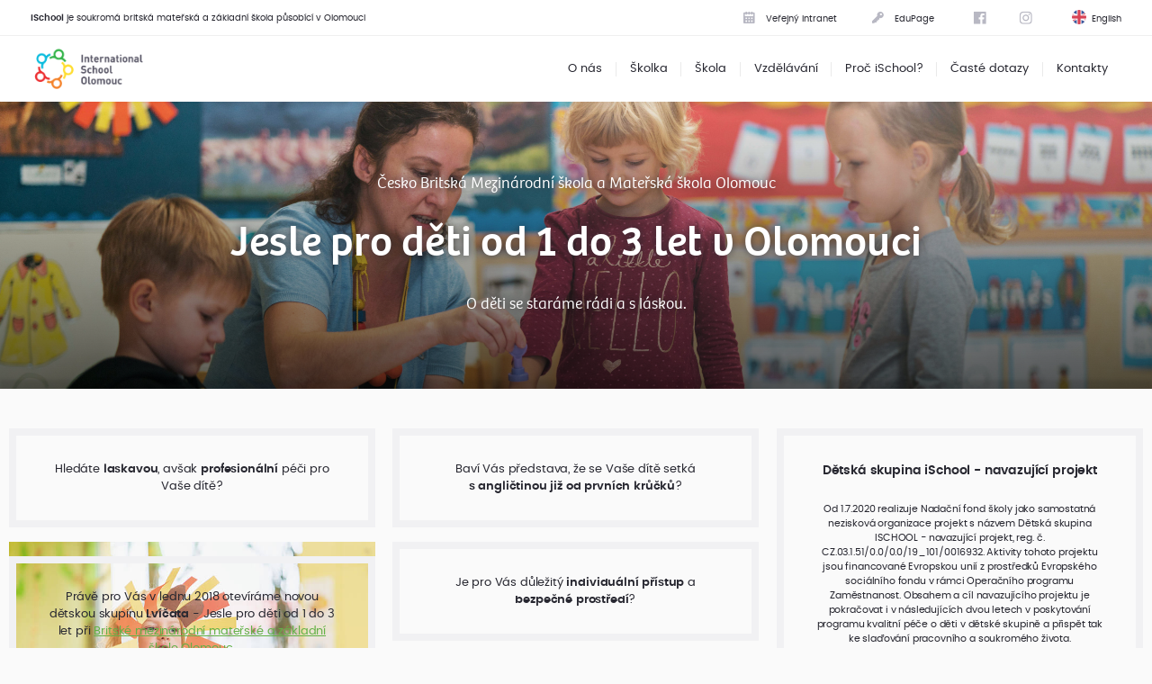

--- FILE ---
content_type: text/html; charset=utf-8
request_url: https://www.ischool.cz/cz/jesle-olomouc
body_size: 11784
content:
<!DOCTYPE html>
<html>
    <head>
        <meta charset="utf-8">

        <title>Jesle Olomouc | International School Olomouc</title>
        <meta id="myViewport" name="viewport" content="width=device-width, initial-scale=1.0">
        <meta name="Description" content="English preschool and school in Olomouc, Czech Republic | International School Olomouc" />
	    <meta name="KeyWords" content="jesle, jesličky, dětská skupiny, Olomouc, soukromá, angličtina, toddlers, nursery, english, international" />
        <meta name="Robots" content="index, follow" />

        <link rel="apple-touch-icon" sizes="57x57" href="/favis/apple-icon-57x57.png?1739362204">
        <link rel="icon" type="image/png" sizes="32x32" href="/favis/favicon-32x32.png?1739362204">
        <link rel="icon" type="image/png" sizes="16x16" href="/favis/favicon-16x16.png?1739362204">
        <meta name="theme-color" content="#ffffff">


        <!-- Social Media -->
        <meta property="og:type" content="article" />
        <meta property="og:title" content="Jesle v Olomouci" />
        <meta property="og:url" content="https://www.ischool.cz/cz/jesle-olomouc" />
        <meta property="og:image" content="https://www.ischool.cz/image-cache/header_2308x1080.jpg" />
        <meta property="og:description" content="Od ledna 2018 otevíráme novou dětskou skupinu Lvíčata - Jesle pro děti od 1 do 3 let při Britské mezinárodní mateřské a základní škole Olomouc." />
        <meta property="og:site_name" content="Britská mezinárodní mateřské a základní škola Olomouc | iSchool" />
        <meta name="twitter:card" content="summary_large_image">
        <meta name="twitter:title" content="Jesle v Olomouci">
        <meta name="twitter:description" content="Od ledna 2018 otevíráme novou dětskou skupinu Lvíčata - Jesle pro děti od 1 do 3 let při Britské mezinárodní mateřské a základní škole Olomouc.">
        <meta name="twitter:image" content="https://www.ischool.cz/image-cache/header_2308x1080.jpg">

        <meta name="facebook-domain-verification" content="e2bl6cl55528oz1xoh6bdn1axvozgp" />

        <!-- retargeting od RM -->
        <script type="text/javascript">
            /* <![CDATA[ */
            var seznam_retargeting_id = 50692;
            /* ]]> */
        </script>
        <script type="text/javascript" src="//c.imedia.cz/js/retargeting.js"></script>

        <!-- End retargeting od RM -->
        <!-- Typekit -->
        <script src="https://use.typekit.net/myl4uqu.js"></script>
        <script>try{Typekit.load();}catch(e){}</script>



        <link rel="stylesheet" type="text/css" href="/css/style.css?1763564979">
        <script type="text/javascript" src="/js/app.js?1763564979"></script>
        <script type="text/javascript">
              var generalParams = {};
              generalParams.lang          = '';
              generalParams.host          = 'www.ischool.cz';
              generalParams.ajaxLink      ='/_ajax/';
          </script>        <script>
	$(document).ready(function() {

		$(window).scroll(function() {
			$('.clock').each(function() {
				if(isScrolledIntoView($(this)) && !$(this).hasClass('inited')) setTime($(this));
			});
		});
		$(window).scroll();
	});

	window.onload = function() {
		$(window).resize();
	};

	function isScrolledIntoView(elem){
	    var docViewTop = $(window).scrollTop();
	    var docViewBottom = docViewTop + $(window).height();

	    var elemTop = $(elem).offset().top;
	    var elemBottom = elemTop + $(elem).height();

	    return ((elemBottom <= docViewBottom) && (elemTop >= docViewTop));
	}

	function setTime(clock) {
		hour = clock.find('.clock__hand--hour');
		minute = clock.find('.clock__hand--minute');
		hour.css('transform', 'rotate('+(parseInt(hour.data('time'))*30 + parseInt(minute.data('time'))*0.5)+'deg)');
		minute.css('transform', 'rotate('+(parseInt(minute.data('time'))*6)+'deg)');
		clock.addClass('inited');
	}

</script>     <!-- Google Tag Manager -->
<script>(function(w,d,s,l,i){w[l]=w[l]||[];w[l].push({'gtm.start':
new Date().getTime(),event:'gtm.js'});var f=d.getElementsByTagName(s)[0],
j=d.createElement(s),dl=l!='dataLayer'?'&l='+l:'';j.async=true;j.src=
'https://www.googletagmanager.com/gtm.js?id='+i+dl;f.parentNode.insertBefore(j,f);
})(window,document,'script','dataLayer','GTM-M5KHVCHW');</script>
<!-- End Google Tag Manager -->
    </head>
    <body class="body">
<!-- Google Tag Manager (noscript) -->
<noscript><iframe src="https://www.googletagmanager.com/ns.html?id=GTM-M5KHVCHW";
height="0" width="0" style="display:none;visibility:hidden"></iframe></noscript>
<!-- End Google Tag Manager (noscript) -->
<header class="container-fluid header">
  <div class="row header__top">
    <div class="container">
    	<div class="header__top__left">
    		<strong>iSchool</strong> je soukromá britská mateřská a základní škola působící v Olomouci    	</div>
    	<div class="header__top__right">
    		<a href="http://intranet.ischool.cz/" class="header__top__a icon--calendar" target="_blank"><span>Veřejný intranet</span></a>
    		<a href="https://isoolomouc.edupage.org/" data-popup="skola-online-popup" class="header__top__a icon--key" target="_blank"><span>EduPage</span></a>

    		<a href="https://www.facebook.com/ischool.cz/" class="header__top__a svg-ico ico--facebook" target="_blank">
          <svg xmlns="http://www.w3.org/2000/svg" viewBox="0 0 24 24">
            <path d="M22.675 0h-21.35c-.732 0-1.325.593-1.325 1.325v21.351c0 .731.593 1.324 1.325 1.324h11.495v-9.294h-3.128v-3.622h3.128v-2.671c0-3.1 1.893-4.788 4.659-4.788 1.325 0 2.463.099 2.795.143v3.24l-1.918.001c-1.504 0-1.795.715-1.795 1.763v2.313h3.587l-.467 3.622h-3.12v9.293h6.116c.73 0 1.323-.593 1.323-1.325v-21.35c0-.732-.593-1.325-1.325-1.325z"/>
          </svg>
        </a>
    		<a href="https://www.instagram.com/ischool_olomouc/?hl=en" class="header__top__a svg-ico ico--instagram" target="_blank">
          <svg xmlns="http://www.w3.org/2000/svg" viewBox="0 0 24 24">
            <path d="M12 2.163c3.204 0 3.584.012 4.85.07 3.252.148 4.771 1.691 4.919 4.919.058 1.265.069 1.645.069 4.849 0 3.205-.012 3.584-.069 4.849-.149 3.225-1.664 4.771-4.919 4.919-1.266.058-1.644.07-4.85.07-3.204 0-3.584-.012-4.849-.07-3.26-.149-4.771-1.699-4.919-4.92-.058-1.265-.07-1.644-.07-4.849 0-3.204.013-3.583.07-4.849.149-3.227 1.664-4.771 4.919-4.919 1.266-.057 1.645-.069 4.849-.069zm0-2.163c-3.259 0-3.667.014-4.947.072-4.358.2-6.78 2.618-6.98 6.98-.059 1.281-.073 1.689-.073 4.948 0 3.259.014 3.668.072 4.948.2 4.358 2.618 6.78 6.98 6.98 1.281.058 1.689.072 4.948.072 3.259 0 3.668-.014 4.948-.072 4.354-.2 6.782-2.618 6.979-6.98.059-1.28.073-1.689.073-4.948 0-3.259-.014-3.667-.072-4.947-.196-4.354-2.617-6.78-6.979-6.98-1.281-.059-1.69-.073-4.949-.073zm0 5.838c-3.403 0-6.162 2.759-6.162 6.162s2.759 6.163 6.162 6.163 6.162-2.759 6.162-6.163c0-3.403-2.759-6.162-6.162-6.162zm0 10.162c-2.209 0-4-1.79-4-4 0-2.209 1.791-4 4-4s4 1.791 4 4c0 2.21-1.791 4-4 4zm6.406-11.845c-.796 0-1.441.645-1.441 1.44s.645 1.44 1.441 1.44c.795 0 1.439-.645 1.439-1.44s-.644-1.44-1.439-1.44z"/>
          </svg>
        </a>

        <a href="/toddlers-group" class="header__top__a--lang"><span>English</span></a>
    	</div>
    </div>
  </div>
  <div class="row header__bottom">
    <div class="container">
      <div class="hamburger">
        <span></span>
        <span></span>
        <span></span>
        <span></span>
      </div>
    	<a class="header__logo" href="/cz/">International School Olomouc</a>
      <nav class="header__nav">
        <div class="nav__link first">
            <a href="/cz/o-nas" class="nav__link"><span class="nav__link__title">O nás</span></a>
            <div class="nav__moreLink js-menu-submenu">
              <img src="/images/svg/plus-white.svg?1739362204" width="18" height="18" alt="">
            </div>
          <div class="nav__link__submenu">
                        <a href="/cz/o-nas/mise-a-cile" class="nav__link__submenu__link">Mise a cíle</a>
            <a href="/cz/o-nas/prostory-a-vybaveni" class="nav__link__submenu__link">Prostory a vybavení</a>
            <a href="/cz/o-nas/akreditace" class="nav__link__submenu__link">Akreditace</a>
            <a href="/cz/o-nas/ucitele" class="nav__link__submenu__link">Učitelé</a>
            <a href="/cz/o-nas/rad-skoly" class="nav__link__submenu__link">Řád školy</a>
            <a href="https://sites.google.com/a/ischool.cz/intranet/work-with-us" target="_blank" class="nav__link__submenu__link">Pracujte s námi</a>
            <a href="/cz/o-nas/aktuality" class="nav__link__submenu__link">Aktuality</a>
            <a href="/cz/o-nas/historie" class="nav__link__submenu__link">Historie</a>
          </div>
        </div>
        <div class="nav__link">
            <a href="/cz/skolka" class="nav__link"><span class="nav__link__title">Školka</span></a>
            <div class="nav__moreLink js-menu-submenu">
              <img src="/images/svg/plus-white.svg?1739362204" width="18" height="18" alt="">
            </div>
          <div class="nav__link__submenu">
            <a href="/cz/jesle-a-skolka/2-5-let" class="nav__link__submenu__link">Školka 2-6 let</a>
              <a href="/cz/jesle-a-skolka/vzdelavani-s-ieyc" class="nav__link__submenu__link">Vzdělávání s EYIC</a>
              <a href="/cz/jesle-a-skolka/skolne-v-ms" class="nav__link__submenu__link">Školné v MŠ</a>
              <a href="/cz/kdo-a-jak-se-muze-prihlasit" class="nav__link__submenu__link">Jak se přihlásit</a>
          </div>
        </div>
        <div class="nav__link">
          <a href="#" class="nav__link"><span class="nav__link__title">Škola</span></a>
          <div class="nav__moreLink js-menu-submenu">
            <img src="/images/svg/plus-white.svg?1739362204" width="18" height="18" alt="">
          </div>
          <div class="nav__link__submenu">
            <a href="/cz/prvni-stupen" class="nav__link__submenu__link">První stupeň</a>
            <a href="/cz/druhy-stupen" class="nav__link__submenu__link">Druhý stupeň</a>

            <a href="/cz/prvni-stupen/skolne" class="nav__link__submenu__link">Školné</a>
            <a href="/cz/kdo-a-jak-se-muze-prihlasit" class="nav__link__submenu__link">Jak se přihlásit</a>
                      </div>
        </div>
        <div class="nav__link">
            <a href="/cz/vzdelavani" class="nav__link"><span class="nav__link__title">Vzdělávání</span></a>
            <div class="nav__moreLink js-menu-submenu">
              <img src="/images/svg/plus-white.svg?1739362204" width="18" height="18" alt="">
            </div>
          <div class="nav__link__submenu">
            <a href="/cz/vzdelavani/vzdelavaci-program" class="nav__link__submenu__link">Vzdělávací program</a>
            <a href="/cz/vzdelavani/rozvoj-osobnosti" class="nav__link__submenu__link">Rozvoj osobnosti</a>
            <a href="/cz/vzdelavani/cesky-program" class="nav__link__submenu__link">Český program</a>
            <a href="/cz/vzdelavani/individualni-pristup" class="nav__link__submenu__link">Individuální přístup</a>
            <a href="/cz/vzdelavani/esl-podpora" class="nav__link__submenu__link">Podpora angličtiny</a>
            <a href="/cz/vzdelavani/zakovska-rada" class="nav__link__submenu__link">Žákovská rada</a>
          </div>
        </div>
        <div class="nav__link">
            <a href="/cz/proc-vybrat-ischool" class="nav__link"><span class="nav__link__title">Proč iSchool?</span></a>
            <div class="nav__moreLink js-menu-submenu">
              <img src="/images/svg/plus-white.svg?1739362204" width="18" height="18" alt="">
            </div>
          <div class="nav__link__submenu">
            <a href="/cz/proc-vybrat-ischool/co-nabizime" class="nav__link__submenu__link">Co nabízíme</a>
            <a href="/cz/proc-vybrat-ischool/rozdily-od-bezne-skoly" class="nav__link__submenu__link">Rozdíly od běžné ZŠ</a>
          </div>
        </div>
        <a href="/cz/dotazy" class="nav__link">
          <span class="nav__link__title">Časté dotazy</span>
        </a>
                  <a href="/cz/kontakty" class="nav__link">
              <span class="nav__link__title">Kontakty</span>
          </a>
      </nav>
    </div>
  </div>
</header>

<div class="container-fluid page__header l2">
	<div class="page__header__img">
		<img src="/image-cache/header_1893x800.jpg?1763565134"
			srcset="/image-cache/header_946x400.jpg?1763565135 600w,
					/image-cache/header_1893x800.jpg?1763565134 1024w,
					/image-cache/header_2556x1080.jpg?1763565136 1920w"
			alt="Britská mezinárodní mateřská a základní škola">
	</div>
	<div class="page__header__content">
		<p class="page__header__perex">Česko Britská Mezinárodní škola a Mateřská škola Olomouc</p>
		<h1 class="page__header__heading">Jesle pro&nbsp;děti od&nbsp;1&nbsp;do&nbsp;3&nbsp;let v&nbsp;Olomouci</h1>
		<p class="page__header__perex">O&nbsp;děti se staráme rádi a&nbsp;s&nbsp;láskou.</p>
		
	</div>
</div>






<div class="container-fluid page__content">
	<div class="row">
		<div class="container">

			<div class="row masonry__container">


                <div class="col-xs-12 col-sm-6 col-md-4 masonry__item">
                    <div class="infobox">
                        <p class="infobox__text">
                            Hledáte <strong>laskavou</strong>, avšak <strong>profesionální</strong> péči pro Vaše dítě?                        </p>
                    </div>
                </div>
                <div class="col-xs-12 col-sm-6 col-md-4 masonry__item">
                    <div class="infobox">
                        <p class="infobox__text">
                            Baví Vás představa, že se Vaše dítě setká <strong>s&nbsp;angličtinou již od prvních krůčků</strong>?                        </p>
                    </div>
                </div>

                <div class="col-xs-12 col-sm-6 col-md-4 masonry__item">
                    <div class="infobox">
                        <p class="infobox__text bigger"><strong>Dětská skupina iSchool - navazující projekt </strong></p>
                        <p class="infobox__text smaller">Od 1.7.2020 realizuje Nadační fond školy jako samostatná nezisková organizace projekt s názvem Dětská skupina ISCHOOL - navazující projekt, reg. č. CZ.03.1.51/0.0/0.0/19_101/0016932. Aktivity tohoto projektu jsou financované Evropskou unií z prostředků Evropského sociálního fondu v rámci Operačního programu Zaměstnanost. Obsahem a cíl navazujícího projektu je pokračovat i v následujících dvou letech v poskytování programu kvalitní péče o děti v dětské skupině a přispět tak ke slaďování pracovního a soukromého života.</p>
                        <p class="infobox__text bigger">
                                                        <img src="/image-cache/eu-zamestnanost_571x105.png?1763565136" alt="EU" class="infobox__logo--eu">
                        </p>
                    </div>
                </div>

                <div class="col-xs-12 col-sm-6 col-md-4 masonry__item">
                    <img style="max-width: 100%; margin-bottom: 2rem;" src="/image-cache/lion-kid_690x460.jpg?1763565136" alt="Autumn">
                </div>

                <div class="col-xs-12 col-sm-6 col-md-4 masonry__item">
                    <div class="infobox">
                        <p class="infobox__text">
                            Je pro Vás důležitý <strong>individuální přístup</strong> a <strong>bezpečné prostředí</strong>?                        </p>
                    </div>
                </div>
                <div class="col-xs-12 col-sm-6 col-md-4 masonry__item">
                    <div class="infobox">
                        <p class="infobox__text">
                            Právě pro Vás v lednu 2018 otevíráme novou dětskou skupinu <strong>Lvíčata</strong> - Jesle pro děti od 1 do 3 let při <a href="/cz/">Britské mezinárodní mateřské a základní škole Olomouc</a>.                        </p>
                    </div>
                </div>

                <div class="col-xs-12 col-sm-6 col-md-4 masonry__item">
                    <img style="max-width: 100%; margin-bottom: 2rem;" src="/image-cache/kolejnice_690x460.jpg?1763565136" alt="Autumn">
                </div>

                <div class="col-xs-12 col-sm-6 col-md-4 masonry__item">
                    <div class="infobox">
                        <p class="infobox__text">
                            Naším lvíčatům nabízíme <strong>pravidelný vzdělávací program</strong>, který respektuje potřeby dětí této věkové skupiny. Střídá se hra iniciovaná dětmi a hra vedená dospělými ve vhodném a vyváženém poměru.                        </p>
                    </div>
                </div>
                <div class="col-xs-12 col-sm-6 col-md-4 masonry__item">
                    <div class="infobox">
                        <p class="infobox__text">
                            Níže uvedený program upravujeme dle potřeb dítěte a po dohodě s rodiči.                        </p>
                    </div>
                </div>
                <div class="col-xs-12 col-sm-6 col-md-4 masonry__item">
                    <div class="infobox">
                        <p class="infobox__text">
                            Více informací Vám rádi sdělíme telefonicky.<br>
                            <a href="tel:+420604115982" class="color--blue" style="font-size: 2.4rem; line-height: 4rem;"><strong>+420&nbsp;604&nbsp;115&nbsp;982</strong></a>
                        </p>
                    </div>
                </div>

            </div>

            <div class="col-xs-12" style="margin-top: 6rem;">
            	<div class="section__header color--green bigger">
            		<h2 class="text">Program</h2>
            	</div>
            </div>

			<div class="row masonry__container--horizontal" style="display: inline-block; width: 100%;">
                
				<div class="col-xs-12 col-sm-6 col-md-4 masonry__item">
					<div class="infobox color--yellow">
						<div class="infobox__img">
							<div class="clock red">
				<div class="clock__line--1"></div>
				<div class="clock__line--2"></div>
				<div class="clock__line--3"></div>
				<div class="clock__line--4"></div>
				<div class="clock__line--5"></div>
				<div class="clock__line--6"></div>
				<div class="clock__line--7"></div>
				<div class="clock__line--8"></div>
				<div class="clock__line--9"></div>
				<div class="clock__line--10"></div>
				<div class="clock__line--11"></div>
				<div class="clock__line--12"></div>
				<div class="clock__hand--hour" data-time="7"></div>
				<div class="clock__hand--minute" data-time="30"></div>
			</div>						</div>
						<p class="infobox__text" style="margin-bottom: 1rem;">Příchod a hry iniciované dětmi</p>
					</div>
				</div>
				<div class="col-xs-12 col-sm-6 col-md-4 masonry__item">
					<div class="infobox color--yellow">
						<div class="infobox__img">
							<div class="clock green">
				<div class="clock__line--1"></div>
				<div class="clock__line--2"></div>
				<div class="clock__line--3"></div>
				<div class="clock__line--4"></div>
				<div class="clock__line--5"></div>
				<div class="clock__line--6"></div>
				<div class="clock__line--7"></div>
				<div class="clock__line--8"></div>
				<div class="clock__line--9"></div>
				<div class="clock__line--10"></div>
				<div class="clock__line--11"></div>
				<div class="clock__line--12"></div>
				<div class="clock__hand--hour" data-time="9"></div>
				<div class="clock__hand--minute" data-time="0"></div>
			</div>						</div>
						<p class="infobox__text" style="margin-bottom: 1rem;">Písničky, pohybová, rytmická a kreativní činnost, svačina, vycházka</p>
					</div>
				</div>

                <div class="col-xs-12 col-sm-6 col-md-4 masonry__item">
                    <img style="max-width: 100%; margin-bottom: 2rem;" src="/image-cache/hra-vlacek_690x460.jpg?1763565136" alt="Autumn">
                </div>

                <div class="col-xs-12 col-sm-6 col-md-4 masonry__item">
                    <img style="max-width: 100%; margin-bottom: 2rem;" src="/image-cache/lavice_690x460.jpg?1763565136" alt="Autumn">
                </div>

				<div class="col-xs-12 col-sm-6 col-md-4 masonry__item">
					<div class="infobox color--yellow">
						<div class="infobox__img">
							<div class="clock orange">
				<div class="clock__line--1"></div>
				<div class="clock__line--2"></div>
				<div class="clock__line--3"></div>
				<div class="clock__line--4"></div>
				<div class="clock__line--5"></div>
				<div class="clock__line--6"></div>
				<div class="clock__line--7"></div>
				<div class="clock__line--8"></div>
				<div class="clock__line--9"></div>
				<div class="clock__line--10"></div>
				<div class="clock__line--11"></div>
				<div class="clock__line--12"></div>
				<div class="clock__hand--hour" data-time="11"></div>
				<div class="clock__hand--minute" data-time="30"></div>
			</div>						</div>
						<p class="infobox__text" style="margin-bottom: 1rem;">Oběd a hygiena</p>
					</div>
				</div>

				<div class="col-xs-12 col-sm-6 col-md-4 masonry__item">
					<div class="infobox color--yellow">
						<div class="infobox__img">
							<div class="clock green">
				<div class="clock__line--1"></div>
				<div class="clock__line--2"></div>
				<div class="clock__line--3"></div>
				<div class="clock__line--4"></div>
				<div class="clock__line--5"></div>
				<div class="clock__line--6"></div>
				<div class="clock__line--7"></div>
				<div class="clock__line--8"></div>
				<div class="clock__line--9"></div>
				<div class="clock__line--10"></div>
				<div class="clock__line--11"></div>
				<div class="clock__line--12"></div>
				<div class="clock__hand--hour" data-time="12"></div>
				<div class="clock__hand--minute" data-time="0"></div>
			</div>						</div>
						<p class="infobox__text" style="margin-bottom: 1rem;">Spánek a relaxace</p>
					</div>
				</div>


				<div class="col-xs-12 col-sm-6 col-md-4 masonry__item">
					<div class="infobox color--yellow">
						<div class="infobox__img">
							<div class="clock yellow">
				<div class="clock__line--1"></div>
				<div class="clock__line--2"></div>
				<div class="clock__line--3"></div>
				<div class="clock__line--4"></div>
				<div class="clock__line--5"></div>
				<div class="clock__line--6"></div>
				<div class="clock__line--7"></div>
				<div class="clock__line--8"></div>
				<div class="clock__line--9"></div>
				<div class="clock__line--10"></div>
				<div class="clock__line--11"></div>
				<div class="clock__line--12"></div>
				<div class="clock__hand--hour" data-time="14"></div>
				<div class="clock__hand--minute" data-time="0"></div>
			</div>						</div>
						<p class="infobox__text" style="margin-bottom: 1rem;">Hry na rozvoj představivosti, hry s vodou a pískem, objevování, dětské hřiště, hra na honěnou, rukodělné činnosti, modelování a úklid</p>
					</div>
				</div>

				<div class="col-xs-12 col-sm-6 col-md-4 masonry__item">
					<div class="infobox color--yellow">
						<div class="infobox__img">
							<div class="clock orange">
				<div class="clock__line--1"></div>
				<div class="clock__line--2"></div>
				<div class="clock__line--3"></div>
				<div class="clock__line--4"></div>
				<div class="clock__line--5"></div>
				<div class="clock__line--6"></div>
				<div class="clock__line--7"></div>
				<div class="clock__line--8"></div>
				<div class="clock__line--9"></div>
				<div class="clock__line--10"></div>
				<div class="clock__line--11"></div>
				<div class="clock__line--12"></div>
				<div class="clock__hand--hour" data-time="16"></div>
				<div class="clock__hand--minute" data-time="30"></div>
			</div>						</div>
						<p class="infobox__text" style="margin-bottom: 1rem;">Odchodu domů</p>
					</div>
				</div>

                <div class="col-xs-12 col-sm-6 col-md-4 masonry__item">
                    <img style="max-width: 100%; margin-bottom: 2rem;" src="/image-cache/narozeniny_690x460.jpg?1763565136" alt="Autumn">
                </div>

			</div>

            <div class="col-xs-12" style="margin-top: 6rem;">
            	<div class="section__header color--orange bigger">
            		<h2 class="text">Docházka a&nbsp;platby</h2>
            	</div>
            </div>

			<div class="row masonry__container--horizontal" style="display: inline-block; width: 100%; margin-bottom: 6rem;">
                
				<div class="col-xs-12 col-sm-6 col-md-4 masonry__item">
	                <div class="infobox">
	                    <p class="infobox__text">
	                        Jsme flexibilní a proto nabízíme <strong>různé formy docházky</strong>. Dítě nám můžete svěřit na celý den nebo na půlden a platit na konci měsíce za počet využitých dní nebo se rozhodnout pro pravidelnou docházku a platit jednou za trimest, čímž také ušetříte.	                    </p>
	                </div>
	            </div>
				<div class="col-xs-12 col-sm-6 col-md-4 masonry__item">
					<div class="infobox color--yellow">
						<h2 class="infobox__text" style="margin-bottom: 1rem;">Měsíční platba</h2>
						<p class="infobox__text" style="margin-top: 1rem;">
							Celodenní nebo půldenní péče,<br>
							Účtováno na základě využitých dní v měsíci.						
						</p>
						<table class="table--pricelist" style="margin: auto;">
                            <tr>
                                <td>Jeden samostatný den v měsíci</td>
                                <td>620&nbsp;Kč</td>
                            </tr>
                            <tr>
                                <td>Samostatný půlden v měsíci</td>
                                <td>370&nbsp;Kč</td>
                            </tr>
                        </table>
					</div>
				</div>
                
				<div class="col-xs-12 col-sm-6 col-md-4 masonry__item">
					<div class="infobox color--yellow">
						<p class="infobox__text">
							Pro zajištění volného místa pro Vaše dítě na celý den či půlden nás prosím kontaktujte alespoň jeden den před požadovaným termínem. Jsme tady pro Vás a <strong>rádi Vám vyjdeme vstříc</strong>.						
						</p>
					</div>
				</div>

                <div class="col-xs-12 col-sm-6 col-md-4 masonry__item">
                    <img style="max-width: 100%; margin-bottom: 2rem;" src="/image-cache/s-koleckem_690x460.jpg?1763565136" alt="Autumn">
                </div>

				<div class="col-xs-12 col-sm-6 col-md-4 masonry__item">
					<div class="infobox color--yellow">
						<h2 class="infobox__text" style="margin-bottom: 1rem;">Platba za trimestr</h2>
						<p class="infobox__text" style="margin-top: 1rem;">
							Celodenní nebo půldenní docházka,<br>
							Účtováno dopředu na celý trimestr.					
						</p>
						<table class="table--pricelist" style="margin: auto auto 1rem auto;">
                            <tr>
                                <td>Cena za celodenní program</td>
                                <td>43&nbsp;000&nbsp;Kč / trimestr</td>
                            </tr>
                        </table>
						<table class="table--pricelist" style="margin: auto;">
                            <tr>
                                <td>Cena za půldenní program<</td>
                                <td>26&nbsp;200&nbsp;Kč / trimestr</td>
                            </tr>
                        </table>
					</div>
				</div>
                
				<div class="col-xs-12 col-sm-6 col-md-4 masonry__item">
					<div class="infobox color--yellow">
						<p class="infobox__text">
							Pokud jste pracovně vytíženi, můžete zvolit celodenní (min. 6&nbsp;hodin) nebo naopak půldenní (min.&nbsp;3hod) program na celý trimestr. V rámci celodenního programu získá Vaše dítě kompletní péči a spoustu nových zážitků. Celodenní program je vhodný pro děti od 2 let.						
						</p>
					</div>
					<div class="infobox">
						<p class="infobox__text">
							Více informací ke školnému a poplatkům naleznete na <a href="/cz/jesle-a-skolka/1-2-roky/skolne">iSchool</a>.						
						</p>
					</div>
				</div>

			</div>

            <div class="col-xs-12" style="margin-top: 6rem;">
            	<div class="section__header color--red">
            		<h2 class="text">Přijďte se k nám podívat,<br> srdečně Vás zveme!</h2>
            	</div>
            </div>

			<div class="row masonry__container--horizontal" style="display: inline-block; width: 100%;">

				<div class="col-xs-12 col-sm-6 col-md-4 masonry__item">
					<div class="infobox">
						<p class="infobox__text">
							Rádi Vám ukážeme <a href="/cz/o-nas/prostory-a-vybaveni">prostředí</a>, ve kterém se o Vaše dítě budeme starat a představíme <a href="/cz/o-nas/ucitele">učitele</a>.						
						</p>
					</div>
				</div>

				<div class="col-xs-12 col-sm-6 col-md-4 masonry__item">
					<div class="infobox">
						<p class="infobox__text">
							A nejlepší na tom je, že u nás Vaše dítě může plynule přejít do <a class="color--red" href="/cz/skolka">MŠ</a>, pak na <a class="color--orange" href="/cz/prvni-stupen">první stupeň</a> a zůstat až do konce <a class="color--green" href="/cz/druhy-stupen">druhého stupně</a>. Nebude tak vystaveno stresu z nového prostředí a jeho angličtina bude dokonalá. 						
						</p>
					</div>
				</div>


                <div class="col-xs-12 col-sm-6 col-md-4 masonry__item">
                    <img style="max-width: 100%; margin-bottom: 2rem;" src="/image-cache/dalekohled_690x460.jpg?1763565136" alt="Autumn">
                </div>

				<div class="col-xs-12 col-sm-6 col-md-4 masonry__item">
					<div class="infobox">
						<p class="infobox__text">
							To vše v centru Olomouce.<br>Těšíme se na Vás!						
						</p>
					</div>
				</div>

			</div>

			<div class="row section--differences">

				<div class="col-xs-12 section__header"><h2 class="text">V čem se naše jesle liší?</h2></div>
				<div class="col-xs-12 col-sm-6 col-md-3">
					<div class="difference">
						<div class="difference__ico" style="background-image: url(/images/jesle/ico-uvozovky.png?1479907433)"></div>
						<h3 class="difference__heading">V iSchool je hlavním jazykem angličtina</h3>
						<p class="difference__text">
							Vaše dítě může doma mluvit česky a v jeslích anglicky. Přirozeně se tak učí dalšímu jazyku, aniž byste mu motali hlavu. Je potvrzeno že děti, které vyrůstají v bilingvním prostředí mají lepší schopnosti při řešení problémů.						</p>
					</div>
				</div>
				<div class="col-xs-12 col-sm-6 col-md-3">
					<div class="difference">
						<div class="difference__ico" style="background-image: url(/images/ico-multikulti.png?1479907433)"></div>
						<h3 class="difference__heading">Mezinárodní prostředí</h3>
						<p class="difference__text">
							V našich jeslích se potkají děti z různých kultur, přirozeně si tak rozšiřují obzory a učí se toleranci.						</p>
					</div>
				</div>
				<div class="col-xs-12 col-sm-6 col-md-3">
					<div class="difference">
						<div class="difference__ico" style="background-image: url(/images/jesle/ico-lady.png?1479907433)"></div>
						<h3 class="difference__heading">1 na 6</h3>
						<p class="difference__text">
							Lvíčata - to je dětská skupina, kde je na 6 dětí 1 teta. Tím jsme schopni zajistit dětem laskavý a individuální přístup.						</p>
					</div>
				</div>
				<div class="col-xs-12 col-sm-6 col-md-3">
					<div class="difference">
						<div class="difference__ico" style="background-image: url(/images/jesle/ico-cube.png?1479907433)"></div>
						<h3 class="difference__heading">Hrajeme si a rozvíjíme se</h3>
						<p class="difference__text">
							Dětem nabízíme vyvážený poměr cílené hry, řízených činností a činností iniciovanými dětmi. Rozvíjíme jejich osobnost, jazyk, řeč, porozumění, kreativitu i&nbsp;tělo.						</p>
					</div>
				</div>

			</div>


            <div class="row section--separator-with-heading">
    <div class="col-xs-12 section__header">
        <div class="text">
            <h2>Mám zájem přihlásit své dítě.</h2>
            <a href="/cz/kdo-a-jak-se-muze-prihlasit" class="btn btn--orange icon--plus">Chci přihlásit dítě</a>
        </div>
    </div>
</div><div class="row section--philosophy">
						<div class="col-xs-12 col-xs-offset-0 col-sm-12 col-sm-offset-0 col-md-10 col-md-offset-1">
							<h2 class="philosophy__heading">Filosofie školy</h2><p class="philosophy__quote">Děláme všechno proto, aby se u nás i ty nejmenší děti cítily bezpečně a&nbsp;byly šťastné.</p>
						</div>
					  </div>        </div>


	</div>
</div><div class="container-fluid footer">
	<div class="row">
		<div class="container footer__contacts">
			<div class="col-xs-12 col-sm-6 col-sm-offset-0 col-md-5 col-md-offset-1">
				<a class="footer__contact--tel" href="tel:+420702183877">
					<svg version="1.1" id="Capa_1" xmlns="http://www.w3.org/2000/svg" xmlns:xlink="http://www.w3.org/1999/xlink" x="0px" y="0px" viewBox="0 0 473.806 473.806" style="enable-background:new 0 0 473.806 473.806;" xml:space="preserve">
						<g>
							<path d="M374.456,293.506c-9.7-10.1-21.4-15.5-33.8-15.5c-12.3,0-24.1,5.3-34.2,15.4l-31.6,31.5c-2.6-1.4-5.2-2.7-7.7-4 c-3.6-1.8-7-3.5-9.9-5.3c-29.6-18.8-56.5-43.3-82.3-75c-12.5-15.8-20.9-29.1-27-42.6c8.2-7.5,15.8-15.3,23.2-22.8 c2.8-2.8,5.6-5.7,8.4-8.5c21-21,21-48.2,0-69.2l-27.3-27.3c-3.1-3.1-6.3-6.3-9.3-9.5c-6-6.2-12.3-12.6-18.8-18.6 c-9.7-9.6-21.3-14.7-33.5-14.7s-24,5.1-34,14.7c-0.1,0.1-0.1,0.1-0.2,0.2l-34,34.3c-12.8,12.8-20.1,28.4-21.7,46.5 c-2.4,29.2,6.2,56.4,12.8,74.2c16.2,43.7,40.4,84.2,76.5,127.6c43.8,52.3,96.5,93.6,156.7,122.7c23,10.9,53.7,23.8,88,26 c2.1,0.1,4.3,0.2,6.3,0.2c23.1,0,42.5-8.3,57.7-24.8c0.1-0.2,0.3-0.3,0.4-0.5c5.2-6.3,11.2-12,17.5-18.1c4.3-4.1,8.7-8.4,13-12.9 c9.9-10.3,15.1-22.3,15.1-34.6c0-12.4-5.3-24.3-15.4-34.3L374.456,293.506z M410.256,398.806
								C410.156,398.806,410.156,398.906,410.256,398.806c-3.9,4.2-7.9,8-12.2,12.2c-6.5,6.2-13.1,12.7-19.3,20 c-10.1,10.8-22,15.9-37.6,15.9c-1.5,0-3.1,0-4.6-0.1c-29.7-1.9-57.3-13.5-78-23.4c-56.6-27.4-106.3-66.3-147.6-115.6 c-34.1-41.1-56.9-79.1-72-119.9c-9.3-24.9-12.7-44.3-11.2-62.6c1-11.7,5.5-21.4,13.8-29.7l34.1-34.1c4.9-4.6,10.1-7.1,15.2-7.1 c6.3,0,11.4,3.8,14.6,7c0.1,0.1,0.2,0.2,0.3,0.3c6.1,5.7,11.9,11.6,18,17.9c3.1,3.2,6.3,6.4,9.5,9.7l27.3,27.3 c10.6,10.6,10.6,20.4,0,31c-2.9,2.9-5.7,5.8-8.6,8.6c-8.4,8.6-16.4,16.6-25.1,24.4c-0.2,0.2-0.4,0.3-0.5,0.5 c-8.6,8.6-7,17-5.2,22.7c0.1,0.3,0.2,0.6,0.3,0.9c7.1,17.2,17.1,33.4,32.3,52.7l0.1,0.1c27.6,34,56.7,60.5,88.8,80.8 c4.1,2.6,8.3,4.7,12.3,6.7c3.6,1.8,7,3.5,9.9,5.3c0.4,0.2,0.8,0.5,1.2,0.7c3.4,1.7,6.6,2.5,9.9,2.5c8.3,0,13.5-5.2,15.2-6.9 l34.2-34.2c3.4-3.4,8.8-7.5,15.1-7.5c6.2,0,11.3,3.9,14.4,7.3c0.1,0.1,0.1,0.1,0.2,0.2l55.1,55.1
								C420.456,377.706,420.456,388.206,410.256,398.806z"/>
						</g>
					</svg>
					+420 702 183 877
				</a>
			</div>
			<div class="col-xs-12 col-sm-6 col-md-5">
				<a class="footer__contact--mail" href="mailto:info@ischool.cz">
				<svg version="1.1" id="Layer_1" xmlns="http://www.w3.org/2000/svg" xmlns:xlink="http://www.w3.org/1999/xlink" x="0px" y="0px" viewBox="0 0 355.769 276.923" enable-background="new 0 0 355.769 276.923" xml:space="preserve">
					<g>
						<path d="M344.231,38.109v200.917c0,8.186-2.807,15.081-8.398,20.673c-5.604,5.603-12.709,8.398-21.32,8.398H43.179
							c-8.621,0-15.727-2.796-21.319-8.398c-5.603-5.592-8.398-12.487-8.398-20.673V38.109c0-8.176,2.796-15.071,8.398-20.673c6.026-6.026,13.133-9.044,21.319-9.044h271.333c8.178,0,15.283,3.018,21.32,9.044C341.424,23.038,344.231,29.933,344.231,38.109z M320.327,44.569v-4.522v-1.938c0-1.716-0.221-2.584-0.645-2.584c-0.436-0.424-0.646-0.858-0.646-1.292
							c-0.434-1.292-1.08-1.938-1.939-1.938c-0.434,0.434-1.291,0.434-2.584,0H43.179c-1.292,0-2.807,0.434-4.522,1.292c-0.868,0.868-1.292,2.372-1.292,4.522c0,20.673,9.044,38.116,27.133,52.329c5.592,4.31,16.898,13.244,33.917,26.81c17.009,13.567,30.252,24.227,39.731,31.979l1.938,1.938c1.716,0.868,3.23,1.938,4.522,3.23c5.168,4.311,7.964,6.683,8.398,7.106c2.15,0.868,4.946,2.806,8.398,5.814c4.3,2.584,7.318,4.31,9.044,5.168c4.3,0.868,7.106,1.292,8.398,1.292s4.088-0.424,8.398-1.292c1.716-0.858,4.734-2.584,9.044-5.168c3.442-3.008,6.238-4.946,8.398-5.814c0.424-0.424,3.229-2.796,8.399-7.106c1.291-1.292,2.795-2.362,4.521-3.23l1.938-1.938c9.469-7.752,22.713-18.412,39.732-31.979c17.008-13.566,28.314-22.5,33.916-26.81c6.461-4.734,12.699-11.841,18.734-21.319C317.522,60.508,320.327,52.322,320.327,44.569z M320.327,239.026V96.898c-3.875,4.311-7.975,8.398-12.273,12.275c-29.295,22.399-55.561,43.284-78.816,62.665c-1.727,1.292-4.422,3.341-8.076,6.138c-3.664,2.806-6.137,4.845-7.43,6.137c-5.168,3.452-10.336,6.46-15.504,9.044c-8.187,3.018-14.646,4.522-19.381,4.522c-4.744,0-11.205-1.504-19.381-4.522c-5.168-2.584-10.337-5.592-15.505-9.044c-1.292-1.292-3.775-3.331-7.43-6.137c-3.664-2.796-6.359-4.845-8.075-6.138c-23.257-19.381-49.533-40.266-78.816-62.665c-4.31-3.876-8.398-7.964-12.274-12.275v142.128c0,1.726,0.424,3.018,1.292,3.876c1.292,1.292,2.796,1.938,4.522,1.938h271.333c1.717,0,3.23-0.646,4.523-1.938	C319.893,242.044,320.327,240.752,320.327,239.026z"/>
					</g>
					</svg>
					info@ischool.cz
				</a>
			</div>
		</div>
	</div>
	<div class="row footer__top">
		<div class="container">
			<div class="row">
				<div class="col-xs-12 col-sm-6 col-md-3 footer__blok"><a href="https://www.cobis.org.uk"><img style="margin-top: -1.5rem;" src="/images/cobis.png?1739362204" alt="COBIS Acredited Member | Council of British INternational Schools"></a></div>
				<div class="col-xs-12 col-sm-6 col-md-3 footer__blok"><a href="http://www.cie.org.uk"><img src="/images/cambridge.png?1739362204" alt="University of Cambridge International Examinations | Cambridge International School"></a></div>
				<div class="col-xs-12 col-sm-6 col-md-3 footer__blok"><a href="http://www.isi.net"><img src="/images/isi.png?1739362204" alt="ISI | International Schools Inspectorate"></a></div>
				<div class="col-xs-12 col-sm-6 col-md-3 footer__blok text"><p>Školu kontroluje britská zahraniční inspekce ISI. Zde je <a href="/documents/ischool-report-2025.pdf?1747035428" download>aktuální inspekční zpráva</a>.</p></div>
			</div>
		</div>
	</div>
	<div class="row footer__bottom">
		<div class="container">
			<div class="footer__bottom__left">
				&copy;&nbsp;2026 Česko Britská Mezinárodní škola a Mateřská škola s.r.o. - <a href="https://www.ischool.cz/">www.ischool.cz</a>
			</div>
			<a class="footer__bottom__middleLink" href="https://app.vaspoverenec.cz/notice/7858b738-3420-47dd-bf51-35bae1b875c1" target="_blank">Zpracování osobních údajů</a>
			<div class="footer__bottom__right">
				<span class="footer__bottom__right__text">vytvořil</span>
				<a href="http://www.izon.cz" class="izon-link" target="_blank">
					<svg viewBox="0 0 810.00003 360.001">
						<path d="m 431.93312,180 c 0,-45.808 -37.269,-83.077 -83.077,-83.077 -45.808,0 -83.077,37.269 -83.077,83.077 0,45.808 37.269,83.077 83.077,83.077 45.808,0 83.077,-37.269 83.077,-83.077 z m -124.615,0 c 0,-22.904 18.634,-41.538 41.538,-41.538 22.904,0 41.538,18.634 41.538,41.538 0,22.904 -18.634,41.538 -41.538,41.538 -22.904,0 -41.538,-18.634 -41.538,-41.538 z m 283.846,-83.077 41.538,0 0,166.154 -41.538,0 -62.308,-92.05 0,92.05 -41.538,0 0,-166.154 41.538,0 62.308,92.059 0,-92.059 z M 2.7021198,1.1654956e-8 l 630.0000002,0 0,69.230999988345033 -41.538,0 0,-27.692 -546.923,0 0,27.692 -41.5380002,0 0,-69.230999988345033 z M 44.24112,263.077 l -41.5380002,0 0,-166.154 41.5380002,0 0,166.154 z m 55.384,0 58.992,-124.615 -58.992,0 0,-41.538 124.615,0 -58.999,124.615 58.999,0 0,41.538 -124.615,0 z m 713.077,-103.846 0,41.538 -41.538,0 0,41.538 -41.538,0 0,-41.538 -41.539,0 0,-41.538 41.538,0 0,-41.538 41.538,0 0,41.538 41.539,0 z m -221.538,131.539 41.538,0 0,69.231 -630.0000002,0 0,-69.231 41.5380002,0 0,27.692 546.923,0 0,-27.692 z"/>
					</svg>
                </a>
            </div>
		</div>
	</div>
</div><div class="popup" id="skola-online-popup">
	<div class="popup__content">
		<div class="popup__close js-close-popup" data-popup="skola-online-popup"></div>
		<h2 class="popup__heading">Přihlášení do ŠKOLA Online</h2>
		<form class="skola-online-form" method="post" action="https://aplikace.skolaonline.cz/SOL/prihlaseni.aspx" target="_blank">
			<label class="form__item">
				<span class="form__item__caption">Přihlašovací jméno</span>
				<input class="form__item__field" type="text" name="JmenoUzivatele">
			</label>
			<label class="form__item">
				<span class="form__item__caption">Heslo</span>
				<input class="form__item__field" type="password" name="HesloUzivatele">
			<div style="text-align: center;">
				<button class="js-skola-online-login-button btn btn--green">Přihlásit</button>
				<br>
				<a href="https://aplikace.skolaonline.cz/RegistraceUziv/App/KRU001_PodminkyUzivani.aspx" target="_blank">Registrovat se</a>
			</div>
			
		</form>
	</div>
</div><div class="popup" id="jolly-phonics-popup">
	<div class="popup__content">
		<div class="popup__close js-close-popup" data-popup="jolly-phonics-popup"></div>
		<h2 class="popup__heading">Jolly Phonics</h2>
		<p>Jolly Phonics je poutavá metoda, jak děti učit dovednostem, které předcházejí výuce čtení a psaní pomocí hláskování.
			Phonics vyučuje zvuky – hlásky písmen, a ne jejich jména, jak se v AJ rozlišuje. Protože jsou to právě hlásky písmen, které jsou důležité pro čtení a psaní. Tento způsob je obdoba genetické metody výuky čtení a psaní v ČJ.  Děti se učí z písmen skládat slova a slova rozkládat na písmena (s-u-n). Nabídka činností pro osvojování si hlásek je dětem nabízena systematickým způsobem a děti mají možnost rozvíjet si další dovednosti potřebné k pozdějšímu čtení a psaní. Program Jolly Phonics dětem nabízí poutavou a zábavnou vzdělávací nabídku plnou písniček, příběhů, her, pohybu provázenou oblíbenými maňásky.
			Podrobnější informace o Jolly Phonics najdete<a href="https://www.jollyphonicsathome.com/what_is_jp" target="_blank">zde</a>.</p>
	</div>
</div><div class="popup" id="oxford-popup">
	<div class="popup__content">
		<div class="popup__close js-close-popup" data-popup="oxford-popup"></div>
		<h2 class="popup__heading">Oxford Reading Tree</h2>
		<p>ORT je program, který pomáhá dětem osvojovat si počátky předčtenářských dovedností od věku 4 let. Tento program je velmi populární a je používán většinou britských a zahraničních mateřských a základních škol.  Biff, Chip, Kipper a Floppy jsou oblíbené postavy z poutavých knížek a ilustrací, které velmi dobře zaujmou dětskou představivost a zájem a pomohou jim v rozvoji předčtenářských dovedností. <a href="https://global.oup.com/education/content/primary/series/oxford-reading-tree/?region=uk
" target="_blank">ORT</a> je skvělý způsob jak dále procvičovat a rozvíjet znalosti, které si již děti osvojily pomoci programu Jolly Phonics..</p>
	</div>
</div><script type="text/javascript" src="/js/vendor/masonry.pkgd.min.js?1479292760"></script>
 <script>
    $(document).ready(function() {
        $('.masonry__container').masonry({
            itemSelector: '.masonry__item'
        });
        $('.masonry__container--horizontal').masonry({
            itemSelector: '.masonry__item',
            horizontalOrder: true
        });
    });
 </script>

        <script type="text/javascript" src="/js/cookies.js?1739362204"></script>    </body>
</html>


--- FILE ---
content_type: text/css
request_url: https://www.ischool.cz/css/style.css?1763564979
body_size: 23060
content:
*{-webkit-box-sizing:border-box;box-sizing:border-box}*:before,*:after{-webkit-box-sizing:border-box;box-sizing:border-box}input,button,select,textarea{font-family:inherit;font-size:inherit;line-height:inherit}figure{margin:0}img{vertical-align:middle}.img-responsive{display:block;max-width:100%;height:auto}.img-circle{border-radius:50%}.sr-only{position:absolute;width:1px;height:1px;margin:-1px;padding:0;overflow:hidden;clip:rect(0, 0, 0, 0);border:0}.sr-only-focusable:active,.sr-only-focusable:focus{position:static;width:auto;height:auto;margin:0;overflow:visible;clip:auto}[role="button"]{cursor:pointer}@-ms-viewport{width:device-width}.visible-xs{display:none !important}.visible-sm{display:none !important}.visible-md{display:none !important}.visible-lg{display:none !important}.visible-xs-block,.visible-xs-inline,.visible-xs-inline-block,.visible-sm-block,.visible-sm-inline,.visible-sm-inline-block,.visible-md-block,.visible-md-inline,.visible-md-inline-block,.visible-lg-block,.visible-lg-inline,.visible-lg-inline-block{display:none !important}@media (max-width: 759px){.visible-xs{display:block !important}table.visible-xs{display:table !important}tr.visible-xs{display:table-row !important}th.visible-xs,td.visible-xs{display:table-cell !important}}@media (max-width: 759px){.visible-xs-block{display:block !important}}@media (max-width: 759px){.visible-xs-inline{display:inline !important}}@media (max-width: 759px){.visible-xs-inline-block{display:inline-block !important}}@media (min-width: 760px) and (max-width: 959px){.visible-sm{display:block !important}table.visible-sm{display:table !important}tr.visible-sm{display:table-row !important}th.visible-sm,td.visible-sm{display:table-cell !important}}@media (min-width: 760px) and (max-width: 959px){.visible-sm-block{display:block !important}}@media (min-width: 760px) and (max-width: 959px){.visible-sm-inline{display:inline !important}}@media (min-width: 760px) and (max-width: 959px){.visible-sm-inline-block{display:inline-block !important}}@media (min-width: 960px) and (max-width: 1439px){.visible-md{display:block !important}table.visible-md{display:table !important}tr.visible-md{display:table-row !important}th.visible-md,td.visible-md{display:table-cell !important}}@media (min-width: 960px) and (max-width: 1439px){.visible-md-block{display:block !important}}@media (min-width: 960px) and (max-width: 1439px){.visible-md-inline{display:inline !important}}@media (min-width: 960px) and (max-width: 1439px){.visible-md-inline-block{display:inline-block !important}}@media (min-width: 1440px){.visible-lg{display:block !important}table.visible-lg{display:table !important}tr.visible-lg{display:table-row !important}th.visible-lg,td.visible-lg{display:table-cell !important}}@media (min-width: 1440px){.visible-lg-block{display:block !important}}@media (min-width: 1440px){.visible-lg-inline{display:inline !important}}@media (min-width: 1440px){.visible-lg-inline-block{display:inline-block !important}}@media (max-width: 759px){.hidden-xs{display:none !important}}@media (min-width: 760px) and (max-width: 959px){.hidden-sm{display:none !important}}@media (min-width: 960px) and (max-width: 1439px){.hidden-md{display:none !important}}@media (min-width: 1440px){.hidden-lg{display:none !important}}.visible-print{display:none !important}@media print{.visible-print{display:block !important}table.visible-print{display:table !important}tr.visible-print{display:table-row !important}th.visible-print,td.visible-print{display:table-cell !important}}.visible-print-block{display:none !important}@media print{.visible-print-block{display:block !important}}.visible-print-inline{display:none !important}@media print{.visible-print-inline{display:inline !important}}.visible-print-inline-block{display:none !important}@media print{.visible-print-inline-block{display:inline-block !important}}@media print{.hidden-print{display:none !important}}.clearfix:before,.clearfix:after{content:" ";display:table}.clearfix:after{clear:both}.center-block{display:block;margin-left:auto;margin-right:auto}.pull-right{float:right !important}.pull-left{float:left !important}.hide{display:none !important}.show{display:block !important}.invisible{visibility:hidden}.text-hide{font:0/0 a;color:transparent;text-shadow:none;background-color:transparent;border:0}.hidden{display:none !important}.affix{position:fixed}.container{margin-right:auto;margin-left:auto;padding-left:10px;padding-right:10px}.container:before,.container:after{content:" ";display:table}.container:after{clear:both}@media (min-width: 760px){.container{width:100%}}@media (min-width: 960px){.container{width:100%}}@media (min-width: 1440px){.container{width:1440px}}.container-fluid{margin-right:auto;margin-left:auto;padding-left:10px;padding-right:10px}.container-fluid:before,.container-fluid:after{content:" ";display:table}.container-fluid:after{clear:both}.row{margin-left:-10px;margin-right:-10px}.row:before,.row:after{content:" ";display:table}.row:after{clear:both}.col-xs-1,.col-sm-1,.col-md-1,.col-lg-1,.col-xs-2,.col-sm-2,.col-md-2,.col-lg-2,.col-xs-3,.col-sm-3,.col-md-3,.col-lg-3,.col-xs-4,.col-sm-4,.col-md-4,.col-lg-4,.col-xs-5,.col-sm-5,.col-md-5,.col-lg-5,.col-xs-6,.col-sm-6,.col-md-6,.col-lg-6,.col-xs-7,.col-sm-7,.col-md-7,.col-lg-7,.col-xs-8,.col-sm-8,.col-md-8,.col-lg-8,.col-xs-9,.col-sm-9,.col-md-9,.col-lg-9,.col-xs-10,.col-sm-10,.col-md-10,.col-lg-10,.col-xs-11,.col-sm-11,.col-md-11,.col-lg-11,.col-xs-12,.col-sm-12,.col-md-12,.col-lg-12{position:relative;min-height:1px;padding-left:10px;padding-right:10px}.col-xs-1,.col-xs-2,.col-xs-3,.col-xs-4,.col-xs-5,.col-xs-6,.col-xs-7,.col-xs-8,.col-xs-9,.col-xs-10,.col-xs-11,.col-xs-12{float:left}.col-xs-1{width:8.33333%}.col-xs-2{width:16.66667%}.col-xs-3{width:25%}.col-xs-4{width:33.33333%}.col-xs-5{width:41.66667%}.col-xs-6{width:50%}.col-xs-7{width:58.33333%}.col-xs-8{width:66.66667%}.col-xs-9{width:75%}.col-xs-10{width:83.33333%}.col-xs-11{width:91.66667%}.col-xs-12{width:100%}.col-xs-pull-0{right:auto}.col-xs-pull-1{right:8.33333%}.col-xs-pull-2{right:16.66667%}.col-xs-pull-3{right:25%}.col-xs-pull-4{right:33.33333%}.col-xs-pull-5{right:41.66667%}.col-xs-pull-6{right:50%}.col-xs-pull-7{right:58.33333%}.col-xs-pull-8{right:66.66667%}.col-xs-pull-9{right:75%}.col-xs-pull-10{right:83.33333%}.col-xs-pull-11{right:91.66667%}.col-xs-pull-12{right:100%}.col-xs-push-0{left:auto}.col-xs-push-1{left:8.33333%}.col-xs-push-2{left:16.66667%}.col-xs-push-3{left:25%}.col-xs-push-4{left:33.33333%}.col-xs-push-5{left:41.66667%}.col-xs-push-6{left:50%}.col-xs-push-7{left:58.33333%}.col-xs-push-8{left:66.66667%}.col-xs-push-9{left:75%}.col-xs-push-10{left:83.33333%}.col-xs-push-11{left:91.66667%}.col-xs-push-12{left:100%}.col-xs-offset-0{margin-left:0%}.col-xs-offset-1{margin-left:8.33333%}.col-xs-offset-2{margin-left:16.66667%}.col-xs-offset-3{margin-left:25%}.col-xs-offset-4{margin-left:33.33333%}.col-xs-offset-5{margin-left:41.66667%}.col-xs-offset-6{margin-left:50%}.col-xs-offset-7{margin-left:58.33333%}.col-xs-offset-8{margin-left:66.66667%}.col-xs-offset-9{margin-left:75%}.col-xs-offset-10{margin-left:83.33333%}.col-xs-offset-11{margin-left:91.66667%}.col-xs-offset-12{margin-left:100%}@media (min-width: 760px){.col-sm-1,.col-sm-2,.col-sm-3,.col-sm-4,.col-sm-5,.col-sm-6,.col-sm-7,.col-sm-8,.col-sm-9,.col-sm-10,.col-sm-11,.col-sm-12{float:left}.col-sm-1{width:8.33333%}.col-sm-2{width:16.66667%}.col-sm-3{width:25%}.col-sm-4{width:33.33333%}.col-sm-5{width:41.66667%}.col-sm-6{width:50%}.col-sm-7{width:58.33333%}.col-sm-8{width:66.66667%}.col-sm-9{width:75%}.col-sm-10{width:83.33333%}.col-sm-11{width:91.66667%}.col-sm-12{width:100%}.col-sm-pull-0{right:auto}.col-sm-pull-1{right:8.33333%}.col-sm-pull-2{right:16.66667%}.col-sm-pull-3{right:25%}.col-sm-pull-4{right:33.33333%}.col-sm-pull-5{right:41.66667%}.col-sm-pull-6{right:50%}.col-sm-pull-7{right:58.33333%}.col-sm-pull-8{right:66.66667%}.col-sm-pull-9{right:75%}.col-sm-pull-10{right:83.33333%}.col-sm-pull-11{right:91.66667%}.col-sm-pull-12{right:100%}.col-sm-push-0{left:auto}.col-sm-push-1{left:8.33333%}.col-sm-push-2{left:16.66667%}.col-sm-push-3{left:25%}.col-sm-push-4{left:33.33333%}.col-sm-push-5{left:41.66667%}.col-sm-push-6{left:50%}.col-sm-push-7{left:58.33333%}.col-sm-push-8{left:66.66667%}.col-sm-push-9{left:75%}.col-sm-push-10{left:83.33333%}.col-sm-push-11{left:91.66667%}.col-sm-push-12{left:100%}.col-sm-offset-0{margin-left:0%}.col-sm-offset-1{margin-left:8.33333%}.col-sm-offset-2{margin-left:16.66667%}.col-sm-offset-3{margin-left:25%}.col-sm-offset-4{margin-left:33.33333%}.col-sm-offset-5{margin-left:41.66667%}.col-sm-offset-6{margin-left:50%}.col-sm-offset-7{margin-left:58.33333%}.col-sm-offset-8{margin-left:66.66667%}.col-sm-offset-9{margin-left:75%}.col-sm-offset-10{margin-left:83.33333%}.col-sm-offset-11{margin-left:91.66667%}.col-sm-offset-12{margin-left:100%}}@media (min-width: 960px){.col-md-1,.col-md-2,.col-md-3,.col-md-4,.col-md-5,.col-md-6,.col-md-7,.col-md-8,.col-md-9,.col-md-10,.col-md-11,.col-md-12{float:left}.col-md-1{width:8.33333%}.col-md-2{width:16.66667%}.col-md-3{width:25%}.col-md-4{width:33.33333%}.col-md-5{width:41.66667%}.col-md-6{width:50%}.col-md-7{width:58.33333%}.col-md-8{width:66.66667%}.col-md-9{width:75%}.col-md-10{width:83.33333%}.col-md-11{width:91.66667%}.col-md-12{width:100%}.col-md-pull-0{right:auto}.col-md-pull-1{right:8.33333%}.col-md-pull-2{right:16.66667%}.col-md-pull-3{right:25%}.col-md-pull-4{right:33.33333%}.col-md-pull-5{right:41.66667%}.col-md-pull-6{right:50%}.col-md-pull-7{right:58.33333%}.col-md-pull-8{right:66.66667%}.col-md-pull-9{right:75%}.col-md-pull-10{right:83.33333%}.col-md-pull-11{right:91.66667%}.col-md-pull-12{right:100%}.col-md-push-0{left:auto}.col-md-push-1{left:8.33333%}.col-md-push-2{left:16.66667%}.col-md-push-3{left:25%}.col-md-push-4{left:33.33333%}.col-md-push-5{left:41.66667%}.col-md-push-6{left:50%}.col-md-push-7{left:58.33333%}.col-md-push-8{left:66.66667%}.col-md-push-9{left:75%}.col-md-push-10{left:83.33333%}.col-md-push-11{left:91.66667%}.col-md-push-12{left:100%}.col-md-offset-0{margin-left:0%}.col-md-offset-1{margin-left:8.33333%}.col-md-offset-2{margin-left:16.66667%}.col-md-offset-3{margin-left:25%}.col-md-offset-4{margin-left:33.33333%}.col-md-offset-5{margin-left:41.66667%}.col-md-offset-6{margin-left:50%}.col-md-offset-7{margin-left:58.33333%}.col-md-offset-8{margin-left:66.66667%}.col-md-offset-9{margin-left:75%}.col-md-offset-10{margin-left:83.33333%}.col-md-offset-11{margin-left:91.66667%}.col-md-offset-12{margin-left:100%}}@media (min-width: 1440px){.col-lg-1,.col-lg-2,.col-lg-3,.col-lg-4,.col-lg-5,.col-lg-6,.col-lg-7,.col-lg-8,.col-lg-9,.col-lg-10,.col-lg-11,.col-lg-12{float:left}.col-lg-1{width:8.33333%}.col-lg-2{width:16.66667%}.col-lg-3{width:25%}.col-lg-4{width:33.33333%}.col-lg-5{width:41.66667%}.col-lg-6{width:50%}.col-lg-7{width:58.33333%}.col-lg-8{width:66.66667%}.col-lg-9{width:75%}.col-lg-10{width:83.33333%}.col-lg-11{width:91.66667%}.col-lg-12{width:100%}.col-lg-pull-0{right:auto}.col-lg-pull-1{right:8.33333%}.col-lg-pull-2{right:16.66667%}.col-lg-pull-3{right:25%}.col-lg-pull-4{right:33.33333%}.col-lg-pull-5{right:41.66667%}.col-lg-pull-6{right:50%}.col-lg-pull-7{right:58.33333%}.col-lg-pull-8{right:66.66667%}.col-lg-pull-9{right:75%}.col-lg-pull-10{right:83.33333%}.col-lg-pull-11{right:91.66667%}.col-lg-pull-12{right:100%}.col-lg-push-0{left:auto}.col-lg-push-1{left:8.33333%}.col-lg-push-2{left:16.66667%}.col-lg-push-3{left:25%}.col-lg-push-4{left:33.33333%}.col-lg-push-5{left:41.66667%}.col-lg-push-6{left:50%}.col-lg-push-7{left:58.33333%}.col-lg-push-8{left:66.66667%}.col-lg-push-9{left:75%}.col-lg-push-10{left:83.33333%}.col-lg-push-11{left:91.66667%}.col-lg-push-12{left:100%}.col-lg-offset-0{margin-left:0%}.col-lg-offset-1{margin-left:8.33333%}.col-lg-offset-2{margin-left:16.66667%}.col-lg-offset-3{margin-left:25%}.col-lg-offset-4{margin-left:33.33333%}.col-lg-offset-5{margin-left:41.66667%}.col-lg-offset-6{margin-left:50%}.col-lg-offset-7{margin-left:58.33333%}.col-lg-offset-8{margin-left:66.66667%}.col-lg-offset-9{margin-left:75%}.col-lg-offset-10{margin-left:83.33333%}.col-lg-offset-11{margin-left:91.66667%}.col-lg-offset-12{margin-left:100%}}/*! normalize.css v3.0.2 | MIT License | git.io/normalize */html{font-family:sans-serif;-ms-text-size-adjust:100%;-webkit-text-size-adjust:100%}body{margin:0}article,aside,details,figcaption,figure,footer,header,hgroup,main,menu,nav,section,summary{display:block}audio,canvas,progress,video{display:inline-block;vertical-align:baseline}audio:not([controls]){display:none;height:0}[hidden],template{display:none}a{background-color:transparent}a:active,a:hover{outline:0}abbr[title]{border-bottom:1px dotted}b,strong{font-weight:bold}dfn{font-style:italic}h1{font-size:2em;margin:0.67em 0}mark{background:#ff0;color:#000}small{font-size:80%}sub,sup{font-size:75%;line-height:0;position:relative;vertical-align:baseline}sup{top:-0.5em}sub{bottom:-0.25em}img{border:0}svg:not(:root){overflow:hidden}figure{margin:1em 40px}hr{-webkit-box-sizing:content-box;box-sizing:content-box;height:0}pre{overflow:auto}code,kbd,pre,samp{font-family:monospace, monospace;font-size:1em}button,input,optgroup,select,textarea{color:inherit;font:inherit;margin:0}button{overflow:visible}button,select{text-transform:none}button,html input[type="button"],input[type="reset"],input[type="submit"]{-webkit-appearance:button;cursor:pointer}button[disabled],html input[disabled]{cursor:default}button::-moz-focus-inner,input::-moz-focus-inner{border:0;padding:0}input{line-height:normal}input[type="checkbox"],input[type="radio"]{-webkit-box-sizing:border-box;box-sizing:border-box;padding:0}input[type="number"]::-webkit-inner-spin-button,input[type="number"]::-webkit-outer-spin-button{height:auto}input[type="search"]{-webkit-appearance:textfield;-webkit-box-sizing:content-box;box-sizing:content-box}input[type="search"]::-webkit-search-cancel-button,input[type="search"]::-webkit-search-decoration{-webkit-appearance:none}fieldset{border:1px solid #c0c0c0;margin:0 2px;padding:0.35em 0.625em 0.75em}legend{border:0;padding:0}textarea{overflow:auto}optgroup{font-weight:bold}table{border-collapse:collapse;border-spacing:0}td,th{padding:0}@font-face{font-family:'icomoon';src:url("./fonts/icomoon/icomoon.eot");src:url("./fonts/icomoon/icomoon.eot?#iefix") format("embedded-opentype"),url("./fonts/icomoon/icomoon.woff") format("woff"),url("./fonts/icomoon/icomoon.ttf") format("truetype"),url("fonts/icomoon/icomoon.svg?rbdat0#icomoon") format("svg");font-weight:normal;font-style:normal}@font-face{font-family:'pop-semi';src:url("./fonts/poppins/poppins-semibold-webfont.woff2") format("woff2"),url("./fonts/poppins/poppins-semibold-webfont.woff") format("woff");font-weight:normal;font-style:normal}@font-face{font-family:'pop-reg';src:url("./fonts/poppins/poppins-regular-webfont.woff2") format("woff2"),url("./fonts/poppins/poppins-regular-webfont.woff") format("woff");font-weight:normal;font-style:normal}@font-face{font-family:'pop-med';src:url("./fonts/poppins/poppins-medium-webfont.woff2") format("woff2"),url("./fonts/poppins/poppins-medium-webfont.woff") format("woff");font-weight:normal;font-style:normal}@font-face{font-family:'pop-bold';src:url("./fonts/poppins/poppins-bold-webfont.woff2") format("woff2"),url("./fonts/poppins/poppins-bold-webfont.woff") format("woff");font-weight:normal;font-style:normal}@font-face{font-family:'pop-light';src:url("./fonts/poppins/poppins-light-webfont.woff2") format("woff2"),url("./fonts/poppins/poppins-light-webfont.woff") format("woff");font-weight:normal;font-style:normal}.section__header,.section__header__heading,.versus__sub,.heading--h2,.footer__contact--tel,.footer__contact--mail,.infobox__heading,.page__header__heading,.index__header__heading,.popup__heading,.reg-form__h2,.versusbox__heading,.address-block h2,.news__filter__heading,.textpage__text h2,.vyuka__subject{font-family:'bree', cursive, serif;font-weight:400}.section__header strong,.section__header__heading strong,.versus__sub strong,.heading--h2 strong,.footer__contact--tel strong,.footer__contact--mail strong,.infobox__heading strong,.page__header__heading strong,.index__header__heading strong,.popup__heading strong,.reg-form__h2 strong,.versusbox__heading strong,.address-block h2 strong,.news__filter__heading strong,.textpage__text h2 strong,.vyuka__subject strong{font-weight:400}.newsbox__date .num,.page__header__perex,.page__header__perex--bottom,.index__header__perex,.l1 .page__header__perex,.l1 .page__header__perex--bottom,.l1 .index__header__perex,.versusbox__perex{font-family:'bree', cursive, serif;font-weight:300}.newsbox__date .num strong,.page__header__perex strong,.page__header__perex--bottom strong,.index__header__perex strong,.l1 .page__header__perex strong,.l1 .page__header__perex--bottom strong,.l1 .index__header__perex strong,.versusbox__perex strong{font-family:'bree', cursive, serif;font-weight:400}.error-reporting-wrapper .error-reporting__note{font-family:'pop-light', sans-serif;font-weight:400}.error-reporting-wrapper .error-reporting__note strong{font-family:'pop-semi', sans-serif;font-weight:400}body,.form__item--checkbox .form__item__caption,.btn--select .btn__option,.newsbox__heading,.filebox__name,.newsbox__text,.filebox__text,.page__header__perex--down,.vyuka__box__h2{font-family:'pop-reg', sans-serif;font-weight:400}body strong,.form__item--checkbox .form__item__caption strong,.btn--select .btn__option strong,.newsbox__heading strong,.filebox__name strong,.newsbox__text strong,.filebox__text strong,.page__header__perex--down strong,.vyuka__box__h2 strong{font-family:'pop-semi', sans-serif;font-weight:400}.linkbox__heading,.section--offer .infobox__heading,.offer__grayheading{font-family:'pop-semi', sans-serif;font-weight:400}.linkbox__heading strong,.section--offer .infobox__heading strong,.offer__grayheading strong{font-weight:600}.simple-table th,.versus__sub .vs,.btn,.filebox__btn,.btn--select,.difference__heading,.error-reporting-wrapper .form__item__caption,.error-reporting-wrapper .form__item__caption--textarea,.error-reporting-wrapper .error-reporting__heading,.files-blok__toggler span,.index__downPopUp__btn,.infobox__a,.newsbox__date .month,.newsbox__type,.newsbox__link,.osa__osa .bod[data-value]:before,.osa__osa .bod.middle[data-value]:after,.osa__header__item .text h3,.philosophy__heading,.label--heading,.philosophy__quote a,.reg-form .form__item__caption,.skola-online-form .form__item__caption,.reg-form .reg-form__od,.skola-online-form .reg-form__od,.versusbox__img .vs,.history__osa .full-bottom:before,.history__osa .full-top:before,.history__osa .osa__year__num,.kontakt__mapa .zoom,.teacherbox__position,.teacherbox__more,.teacherbox__less,.teacherbox__mail,.teacherbox__phone,.teachers-filter__caption,.vyuka__h2{font-family:'pop-bold', sans-serif;font-weight:400}.simple-table th strong,.versus__sub .vs strong,.btn strong,.filebox__btn strong,.btn--select strong,.difference__heading strong,.error-reporting-wrapper .form__item__caption strong,.error-reporting-wrapper .form__item__caption--textarea strong,.error-reporting-wrapper .error-reporting__heading strong,.files-blok__toggler span strong,.index__downPopUp__btn strong,.infobox__a strong,.newsbox__date .month strong,.newsbox__type strong,.newsbox__link strong,.osa__osa .bod[data-value]:before strong,.osa__osa .bod.middle[data-value]:after strong,.osa__header__item .text h3 strong,.philosophy__heading strong,.label--heading strong,.philosophy__quote a strong,.reg-form .form__item__caption strong,.skola-online-form .form__item__caption strong,.reg-form .reg-form__od strong,.skola-online-form .reg-form__od strong,.versusbox__img .vs strong,.history__osa .full-bottom:before strong,.history__osa .full-top:before strong,.history__osa .osa__year__num strong,.kontakt__mapa .zoom strong,.teacherbox__position strong,.teacherbox__more strong,.teacherbox__less strong,.teacherbox__mail strong,.teacherbox__phone strong,.teachers-filter__caption strong,.vyuka__h2 strong{font-weight:600}html{font-size:62.5%;font-weight:300}@media (max-width: 1439px){html{font-size:50%}}@media (max-height: 676px){html{font-size:50%}}body{margin:0;position:relative;color:#272730;background-color:#fafafa;font-size:20px;font-size:2rem;font-size:1.6rem}body.overlayered{overflow:hidden}a{color:#63b147;text-decoration:underline}a:hover{text-decoration:none}.clearfix{display:table;width:100%}.separator{width:100%;height:1px;background:#f1f1f3;display:inline-block;clear:both}.separator.text-files{margin:2rem auto 3rem auto}.text-black{color:#272730 !important}.container--small{max-width:760px}.red{color:#de181c}.green{color:#63b147}.color--red{color:#de181c}.color--blue{color:#5ac5de}.color--orange{color:#ee831b}.color--green{color:#63b147}.page__header{background-size:100%;background-position:center top;background-repeat:no-repeat}.section__header{display:block;font-size:3.8rem;line-height:4.6rem;letter-spacing:0.05rem;margin:1rem 0;text-align:center;width:100%;border-top:1rem solid #f1f1f3;position:relative;margin-bottom:9rem}.section__header .text{font-size:3.8rem;margin:0;display:inline-block;position:absolute;top:0;left:50%;-webkit-transform:translate(-50%, -50%);-ms-transform:translate(-50%, -50%);transform:translate(-50%, -50%);background:#fafafa;padding:0 2rem;padding-bottom:1rem}@media (max-width: 959px){.section__header .text{min-width:50%}}@media (max-width: 759px){.section__header .text{min-width:80%;font-size:3.2rem}}.section--differences .section__header{margin-bottom:8.5rem}.section__header.bigger .text{font-size:5.6rem}.section__header__heading{font-size:3.8rem;line-height:4.6rem;letter-spacing:0.05rem;margin:1rem 0}.section__header__text{line-height:2.4rem;letter-spacing:-0.03rem;margin-bottom:3rem}.section__header--left{padding:0 7rem 0 3rem}.section--news-filter{margin-top:4.5rem}.section--news{margin-top:4rem}.section--reasons{margin-top:9rem}.section--philosophy{margin-top:3.5rem;margin-bottom:9rem}.section--faq{margin-top:4.5rem;margin-bottom:10.5rem}.section--preschool-info{margin-top:8rem}.simple-table{margin:auto}.simple-table td,.simple-table th{padding:0.4rem}.infobox .simple-table{margin-top:1.2rem;margin-bottom:3rem;text-align:left;width:80%}.section--differences{margin-top:7rem}.section--separator-with-heading{margin-top:11.5rem;text-align:center}.section--separator-with-heading .text{min-width:83rem}@media (max-width: 959px){.section--separator-with-heading .text{max-width:90% !important;min-width:90% !important}}.section--separator-with-heading h2{font-size:3.8rem;margin:0;display:inline-block;background:#fafafa;padding:0 2rem;padding-bottom:1rem;float:left}@media (max-width: 959px){.section--separator-with-heading h2{font-size:3.2rem;float:none}}@media (max-width: 759px){.section--separator-with-heading h2{display:block}}.section--separator-with-heading a{display:inline-block;float:right}@media (max-width: 959px){.section--separator-with-heading a{float:none}}.versus__sub{display:block;font-size:2.4rem;text-align:center;margin:3rem 0;font-weight:600}.versus__sub .red{color:#de181c}.versus__sub .green{color:#63b147}.versus__sub .vs{display:inline-block;margin:0 1.5rem;font-size:1.6rem;text-transform:uppercase;color:#b8b8c3}.heading--h2{font-size:4rem;margin-top:5.5rem;margin-bottom:1.5rem}.files-blok .heading--h2{text-align:center}.pricelist-heading{padding-left:1.5rem}.table--pricelist td{padding:0.5rem 1.5rem 0.5rem 1.5rem;border-spacing:0;border-bottom:1px solid #f1f1f3}.table--pricelist td.no-border{border-bottom:none}.table--pricelist td.note{font-size:1.3rem}.w-minus-image{width:calc(100% - 22rem)}@media (max-width: 1440px){.w-minus-image{width:calc(100% - 29rem)}}@media (max-width: 960px){.w-minus-image{width:calc(100% - 39rem)}}@media (max-width: 960px){.w-minus-image{width:100%}}.fs-18{font-size:1.8rem !important}.justify-content-center{-webkit-box-pack:center;-ms-flex-pack:center;justify-content:center}.align-items-center{-webkit-box-align:center;-ms-flex-align:center;align-items:center}.d-flex{display:-webkit-box;display:-ms-flexbox;display:flex}.flex-column{-webkit-box-orient:vertical;-webkit-box-direction:normal;-ms-flex-direction:column;flex-direction:column}.form__item,.form__item--checkbox{display:inline-block;float:left}.form__item:hover .form__item__field,.form__item--checkbox:hover .form__item__field,.form__item:hover .form__item__field--date,.form__item--checkbox:hover .form__item__field--date,.form__item:hover .form__item--checkbox .form__item__caption:before,.form__item--checkbox .form__item:hover .form__item__caption:before,.form__item--checkbox:hover .form__item__caption:before,.error-reporting-wrapper .form__item:hover input,.form__item--checkbox:hover .error-reporting-wrapper .form__item input,.form__item:hover .error-reporting-wrapper .form__item--checkbox input,.error-reporting-wrapper .form__item--checkbox:hover input,.error-reporting-wrapper .form__item:hover textarea,.form__item--checkbox:hover .error-reporting-wrapper .form__item textarea,.form__item:hover .error-reporting-wrapper .form__item--checkbox textarea,.error-reporting-wrapper .form__item--checkbox:hover textarea,.form__item:hover .error-reporting-wrapper .form__item--textarea input,.form__item--checkbox:hover .error-reporting-wrapper .form__item--textarea input,.form__item:hover .error-reporting-wrapper .form__item--textarea textarea,.form__item--checkbox:hover .error-reporting-wrapper .form__item--textarea textarea{border:1px solid #c7c7d1}.form__item--checkbox{cursor:pointer}.form__item__field,.form__item__field--date,.form__item--checkbox .form__item__caption:before,.error-reporting-wrapper .form__item input,.error-reporting-wrapper .form__item--checkbox input,.error-reporting-wrapper .form__item textarea,.error-reporting-wrapper .form__item--checkbox textarea,.error-reporting-wrapper .form__item--textarea input,.error-reporting-wrapper .form__item--textarea textarea{display:block;background:#fff;-webkit-box-shadow:inset 0px 1px 5px 0px rgba(0,0,0,0.1);box-shadow:inset 0px 1px 5px 0px rgba(0,0,0,0.1);border:1px solid #e3e3e8;line-height:2.4rem;height:2.6rem;padding:0 1rem;font-size:1.3rem;-webkit-transition:all 0.2s linear;-o-transition:all 0.2s linear;transition:all 0.2s linear}.form__item__field:focus,.form__item__field--date:focus,.form__item--checkbox .form__item__caption:focus:before,.error-reporting-wrapper .form__item input:focus,.error-reporting-wrapper .form__item--checkbox input:focus,.error-reporting-wrapper .form__item textarea:focus,.error-reporting-wrapper .form__item--checkbox textarea:focus,.error-reporting-wrapper .form__item--textarea input:focus,.error-reporting-wrapper .form__item--textarea textarea:focus{outline:none;border:1px solid #ababba !important}.form__item__caption{text-transform:uppercase;font-size:1.2rem;display:block}.form__item--checkbox .form__item__caption{text-transform:none;font-size:1.4rem}.form__item--checkbox .form__item__caption:before{width:2rem;height:2rem;content:'';display:inline-block;margin:0.5rem 1rem -0.5rem 0;padding:0;font-family:'icomoon';color:#5ac5de;text-align:center;line-height:2rem}.form__item__field--checkbox{display:none}.form__item__field--checkbox:checked+.form__item__caption:before{content:'\ea10'}.infobox,.infobox--shadow,.versusbox,.vyuka__box{width:100%;border:1rem solid #f1f1f3;position:relative;margin-bottom:2rem;padding:0.5rem;text-decoration:none;color:#272730}.faq,.filebox,.linkbox,.newsbox,.teacherbox,.index__tag,.news__filter{display:block;-webkit-box-shadow:0px 1px 4px 0px rgba(0,0,0,0.05);box-shadow:0px 1px 4px 0px rgba(0,0,0,0.05);background:#fff;color:#272730;-webkit-transition:all 0.2s linear;-o-transition:all 0.2s linear;transition:all 0.2s linear;-webkit-backface-visibility:hidden;backface-visibility:hidden}.faq:hover,.filebox:hover,.linkbox:hover,.newsbox:hover,.teacherbox:hover,.index__tag:hover,.news__filter:hover{-webkit-box-shadow:0px 1px 4px 0px rgba(0,0,0,0.15);box-shadow:0px 1px 4px 0px rgba(0,0,0,0.15)}.banner{display:block;margin:2rem auto;max-width:100%}.btn,.filebox__btn{display:inline-block;text-transform:uppercase;font-size:1.3rem;padding:0.2em 2.6em 0;line-height:3.5;height:3.85em;border-radius:2em;text-decoration:none;-webkit-transition:all 0.2s linear;-o-transition:all 0.2s linear;transition:all 0.2s linear;letter-spacing:-0.025rem;cursor:pointer}.btn.icon--plus,.icon--plus.filebox__btn{padding-right:0rem}.btn.icon--plus:after,.icon--plus.filebox__btn:after{content:'';display:inline-block;float:right;padding:0;width:1px;height:calc(100% + 0.4rem);background:rgba(255,255,255,0.2);margin-top:-0.4rem;margin-left:2.5rem;-webkit-box-shadow:1px 0px 0px 0px rgba(0,0,0,0.1);box-shadow:1px 0px 0px 0px rgba(0,0,0,0.1)}.btn.icon--plus:before,.icon--plus.filebox__btn:before{font-family:'icomoon';content:'\ea0a';font-size:0.8rem;display:inline-block;float:right;padding:0 2rem;line-height:4.4rem}.btn.is-loading,.is-loading.filebox__btn{pointer-events:none}.btn.is-loading:after,.is-loading.filebox__btn:after{content:'';display:inline-block;margin:0 0 0 1rem;border-radius:1rem;width:1rem;height:1rem;border:2px solid #272730;border-top:none;border-right:none;-webkit-animation:rotate 1s infinite linear;animation:rotate 1s infinite linear}@-webkit-keyframes rotate{from{-webkit-transform:rotate(0);transform:rotate(0)}to{-webkit-transform:rotate(359deg);transform:rotate(359deg)}}@keyframes rotate{from{-webkit-transform:rotate(0);transform:rotate(0)}to{-webkit-transform:rotate(359deg);transform:rotate(359deg)}}.btn--red{background:#de181c;color:#fff}.btn--red:hover{background-color:#b91417}.btn--gray{background:#63637d;color:#fff}.btn--gray:hover{background-color:#515166}.btn--select{display:inline-block;text-transform:uppercase;font-size:1.3rem;text-decoration:none;-webkit-transition:all 0.2s linear;-o-transition:all 0.2s linear;transition:all 0.2s linear;letter-spacing:-0.025rem;position:relative;cursor:pointer;border-radius:2.5rem;z-index:99}.btn--select .btn__title{display:inline-block;height:5rem;line-height:4.6rem;padding:0.4rem 0 0 3.4rem;border-radius:2.5rem;z-index:99;position:relative;background:#63637d}.btn--select .btn__title:after{content:'';display:inline-block;float:right;padding:0;width:1px;height:calc(100% + 0.4rem);background:rgba(255,255,255,0.1);margin-top:-0.4rem;margin-left:2.5rem;-webkit-box-shadow:1px 0px 0px 0px rgba(0,0,0,0.15);box-shadow:1px 0px 0px 0px rgba(0,0,0,0.15)}.btn--select .btn__title:before{font-family:'icomoon';content:'\e905';font-size:0.8rem;display:inline-block;float:right;padding:0 2rem;padding-top:0rem;line-height:4.4rem}.btn--select .btn__options{position:absolute;text-align:left;display:block;width:100%;top:0;opacity:0;pointer-events:none;-webkit-transition:all 0.2s linear;-o-transition:all 0.2s linear;transition:all 0.2s linear;z-index:-1}.btn--select .btn__options:after{content:'';display:block;height:2.5rem;background:#63637d;border-bottom-left-radius:2.5rem;border-bottom-right-radius:2.5rem;border-top:1px solid rgba(255,255,255,0.15)}.btn--select .btn__option{background:#63637d;color:#fff;line-height:3rem;display:block;width:100%;padding:0.7rem 3.4rem 0.3rem 3.4rem;text-decoration:none;position:relative;text-transform:none;font-weight:300}.btn--select .btn__option:last-child{border-bottom:1px solid rgba(0,0,0,0.15);line-height:2.9rem}.btn--select .btn__option:last-child:hover{border-bottom:1px solid transparent}.btn--select .btn__option:after{position:absolute;content:'';display:block;width:100%;height:2px;background:rgba(255,255,255,0.15);top:0;left:0;border-top:1px solid rgba(0,0,0,0.3)}.btn--select .btn__option:hover{background-color:#515166}.btn--select .btn__option:hover:after{border-top:1px solid #63637d}.btn--select .btn__option:before{display:inline-block;float:left;font-family:'icomoon';color:#9b9bb4;font-size:1.6rem;margin-right:1.8rem;margin-top:-0.2rem}.btn--select .btn__option.icon--news:before{content:'\e90a'}.btn--select .btn__option.icon--calendar:before{content:'\e901'}.btn--select .btn__option.icon--clipboard:before{content:'\e902'}.btn--select .btn__option.icon--tea:before{content:'\e904'}.btn--select .btn__option.icon--files:before{content:'\e906'}.btn--select .btn__option.icon--chat:before{content:'\e907'}.btn--select:hover{border-bottom-left-radius:0;border-bottom-right-radius:0;background-color:#63637d}.btn--select:hover .btn__options{pointer-events:auto;top:100%;opacity:1}.btn--hollow--tyrkys{border:2px solid #5ac5de;padding-top:0;color:#5ac5de;font-size:1.2rem;line-height:4.2rem;height:4.4rem}.btn--hollow--tyrkys:hover{background-color:#5ac5de;color:#fff}.btn--hollow--tyrkys.is-loading{background-color:#5ac5de;color:rgba(255,255,255,0.4)}.btn--hollow--tyrkys.is-loading:after{border-color:#fff}.btn--hollow--green{border:2px solid #63b147;padding-top:0;color:#63b147;font-size:1.2rem;line-height:4.2rem;height:4.4rem}.btn--hollow--green:hover{background-color:#63b147;color:#fff}.btn--orange{--clr-shadow: #ee831b;color:#fff;background:#ee831b}.btn--orange:hover{background-color:#d16f10}.btn--green{color:#fff;background:#63b147;outline:none;border:none}.btn--green:hover{background-color:#53943b}.btn--big{font-size:1.6rem}.btn--pulse{-webkit-animation:pulse-shadow 1.5s infinite;animation:pulse-shadow 1.5s infinite;-webkit-box-shadow:0 0 0 0 rgba(238,131,27,0.7);box-shadow:0 0 0 0 rgba(238,131,27,0.7)}@-webkit-keyframes pulse-shadow{70%{-webkit-box-shadow:0 0 0 20px rgba(238,131,27,0);box-shadow:0 0 0 20px rgba(238,131,27,0)}100%{-webkit-box-shadow:0 0 0 0 rgba(238,131,27,0);box-shadow:0 0 0 0 rgba(238,131,27,0)}}@keyframes pulse-shadow{70%{-webkit-box-shadow:0 0 0 20px rgba(238,131,27,0);box-shadow:0 0 0 20px rgba(238,131,27,0)}100%{-webkit-box-shadow:0 0 0 0 rgba(238,131,27,0);box-shadow:0 0 0 0 rgba(238,131,27,0)}}.clock{display:block;margin:auto;width:8rem;height:8rem;border:3px solid #e9e9ec;border-radius:50%;position:relative}.infobox__img .clock{margin-top:2rem;margin-bottom:-1rem}.clock:after{content:'';display:block;width:6px;height:6px;border-radius:8px;background:#dbdbe0;position:absolute;top:calc(50% - 3px);left:calc(50% - 3px)}.clock__line--12,.clock__line--1,.clock__line--5,.clock__line--7,.clock__line--11,.clock__line--2,.clock__line--4,.clock__line--8,.clock__line--10,.clock__line--3,.clock__line--6,.clock__line--9{position:absolute;top:0;left:50%;background:#e9e9ec;width:2px;height:10px;-webkit-transform:translateX(-50%);-ms-transform:translateX(-50%);transform:translateX(-50%)}.clock__line--1,.clock__line--5,.clock__line--7,.clock__line--11{top:10%;left:auto;right:25%;width:1px;height:5px;-webkit-transform:translateY(-50%) rotate(30deg);-ms-transform:translateY(-50%) rotate(30deg);transform:translateY(-50%) rotate(30deg)}.clock__line--2,.clock__line--4,.clock__line--8,.clock__line--10{top:27%;left:auto;right:9%;width:1px;height:5px;-webkit-transform:translateY(-50%) rotate(60deg);-ms-transform:translateY(-50%) rotate(60deg);transform:translateY(-50%) rotate(60deg)}.clock__line--3{top:50%;left:auto;right:0;width:10px;height:2px;-webkit-transform:translateY(-50%);-ms-transform:translateY(-50%);transform:translateY(-50%)}.clock__line--4,.clock__line--8{top:72%;-webkit-transform:translateY(-50%) rotate(-60deg);-ms-transform:translateY(-50%) rotate(-60deg);transform:translateY(-50%) rotate(-60deg)}.clock__line--5,.clock__line--7{top:90%;-webkit-transform:translateY(-50%) rotate(-30deg);-ms-transform:translateY(-50%) rotate(-30deg);transform:translateY(-50%) rotate(-30deg)}.clock__line--6{top:auto;bottom:0}.clock__line--7{left:25%;right:auto;-webkit-transform:translateY(-50%) rotate(30deg);-ms-transform:translateY(-50%) rotate(30deg);transform:translateY(-50%) rotate(30deg)}.clock__line--8{left:8%;right:auto;-webkit-transform:translateY(-50%) rotate(60deg);-ms-transform:translateY(-50%) rotate(60deg);transform:translateY(-50%) rotate(60deg)}.clock__line--9{top:50%;left:0;width:10px;height:2px;-webkit-transform:translateY(-50%);-ms-transform:translateY(-50%);transform:translateY(-50%)}.clock__line--10{left:9%;right:auto;-webkit-transform:translateY(-50%) rotate(-60deg);-ms-transform:translateY(-50%) rotate(-60deg);transform:translateY(-50%) rotate(-60deg)}.clock__line--11{left:25%;right:auto;-webkit-transform:translateY(-50%) rotate(-30deg);-ms-transform:translateY(-50%) rotate(-30deg);transform:translateY(-50%) rotate(-30deg)}.clock__hand--hour{width:2px;height:30%;position:absolute;top:20%;left:calc(50% - 1px);-webkit-transform-origin:50% 100%;-ms-transform-origin:50% 100%;transform-origin:50% 100%;-webkit-transform:rotate(0deg);-ms-transform:rotate(0deg);transform:rotate(0deg);background:#63637d;-webkit-transition:all 0.6s linear;-o-transition:all 0.6s linear;transition:all 0.6s linear}.orange .clock__hand--hour{background:#ee831b}.red .clock__hand--hour{background:#de181c}.tyrkys .clock__hand--hour{background:#5ac5de}.green .clock__hand--hour{background:#63b147}.yellow .clock__hand--hour{background:#ffde18}.clock__hand--minute{width:1px;height:40%;position:absolute;top:10%;left:50%;-webkit-transform-origin:50% 100%;-ms-transform-origin:50% 100%;transform-origin:50% 100%;-webkit-transform:rotate(0deg);-ms-transform:rotate(0deg);transform:rotate(0deg);background:#63637d;-webkit-transition:all 0.9s linear;-o-transition:all 0.9s linear;transition:all 0.9s linear}.orange .clock__hand--minute{background:#ee831b}.red .clock__hand--minute{background:#de181c}.tyrkys .clock__hand--minute{background:#5ac5de}.green .clock__hand--minute{background:#63b147}.yellow .clock__hand--minute{background:#ffde18}.difference__ico{width:9rem !important;height:9rem !important}.difference__heading{margin:5.5rem 2rem 2.5rem 2rem !important;line-height:2.7rem !important}.difference__text{margin:2rem 2rem 0 2rem !important;font-size:1.4rem;letter-spacing:-0.01rem;line-height:2rem !important}.erb{display:inline-block;-webkit-box-flex:1;-ms-flex-positive:1;flex-grow:1;padding:1rem;-webkit-transition:all 0.2s ease;-o-transition:all 0.2s ease;transition:all 0.2s ease}.erb:hover{-webkit-transform:scale(1.05);-ms-transform:scale(1.05);transform:scale(1.05)}@media (max-width: 500px){.erb{display:none}}.erb__img{max-height:16rem}@media (max-width: 760px){.erb__img{max-height:10rem}}.error-reporting-wrapper{z-index:9999;position:fixed;top:5%;right:-30rem;-webkit-transition:right 0.4s ease;-o-transition:right 0.4s ease;transition:right 0.4s ease;z-index:9998;background:#fff;border-top:3px solid #63637d;border-left:3px solid #63637d;border-bottom:3px solid #63637d;width:30rem;padding:2rem}.error-reporting-wrapper.open{right:0}.error-reporting-wrapper.open .error-reporting-button:before{content:'x';font-style:normal}.error-reporting-wrapper .error-reporting-button{position:absolute;top:-4px;right:100%;display:block;width:0;height:0;border-style:solid;border-width:5.5rem 5.5rem 5.5rem 0;border-color:transparent #63637d transparent transparent;cursor:pointer}.error-reporting-wrapper .error-reporting-button:before{display:block;content:'!';font-size:2.6rem;color:#fff;font-style:italic;position:relative;right:-2.7rem;top:-2rem}.error-reporting-wrapper .error-reporting-button:hover{border-color:transparent #272730 transparent transparent}.error-reporting-wrapper .form__item,.error-reporting-wrapper .form__item--checkbox,.error-reporting-wrapper .form__item--textarea{display:inline-block;width:100%;clear:both;margin-top:1rem}.error-reporting-wrapper .form__item input,.error-reporting-wrapper .form__item--checkbox input,.error-reporting-wrapper .form__item textarea,.error-reporting-wrapper .form__item--checkbox textarea,.error-reporting-wrapper .form__item--textarea input,.error-reporting-wrapper .form__item--textarea textarea{width:100%}.error-reporting-wrapper .form__item__caption,.error-reporting-wrapper .form__item__caption--textarea{text-transform:uppercase;display:inline-block;width:100%;clear:both;display:block;margin-bottom:0.5rem}.error-reporting-wrapper .error-reporting-form-container form{background:#ffffff}.error-reporting-wrapper .error-reporting__heading{margin-top:0;text-transform:uppercase;font-size:1.6rem;line-height:1.8rem}.error-reporting-wrapper .error-reporting__note{font-size:1.4rem;line-height:1.6rem}.error-reporting-wrapper .error-reporting__email{font-size:1.4rem}.error-reporting-wrapper .error-reporting__description{font-size:1.4rem;margin-top:1rem}.error-reporting-wrapper .error-reporting__description textarea{min-height:9rem;padding:0.5rem 0.7rem;line-height:1.8rem;resize:vertical}.error-reporting-wrapper .error-reporting__btn{text-align:left;margin-top:1rem}.error-reporting-wrapper .error-reporting__btn .btn,.error-reporting-wrapper .error-reporting__btn .filebox__btn{border:none;outline:none}.error-reporting-wrapper .error-reporting__message-success,.error-reporting-wrapper .error-reporting__message-error,.error-reporting-wrapper .error-reporting__loading{text-align:center;padding:2.3rem 0}.faq{font-size:2rem;padding:3.5rem 5rem;letter-spacing:-0.02rem;margin:2rem 0;border:1px solid #fff;cursor:pointer;line-height:2.8rem;-webkit-transition:all 0.3s linear;-o-transition:all 0.3s linear;transition:all 0.3s linear}.faq:first-child{margin-top:0}.faq.open{border:1px solid #b8b8c3}.faq__question{position:relative;padding-right:25%;-webkit-transition:all 0.3s linear;-o-transition:all 0.3s linear;transition:all 0.3s linear}.faq__question:after{font-family:'icomoon';content:'\ea0a';display:block;font-size:2rem;color:#b8b8c3;position:absolute;top:50%;right:0;-webkit-transform:translate(0, -50%);-ms-transform:translate(0, -50%);transform:translate(0, -50%)}.open .faq__question{margin-bottom:3.5rem;color:#de181c}.open .faq__question:after{color:#de181c}.faq__answer{height:0;opacity:0;pointer-events:none;letter-spacing:-0.01rem;font-size:1.6rem;-webkit-transition:all 0.3s linear, opacity 0.1s linear;-o-transition:all 0.3s linear, opacity 0.1s linear;transition:all 0.3s linear, opacity 0.1s linear;line-height:2.4rem}.open .faq__answer{border-top:1px solid #eeeeee;padding-top:3.5rem;height:auto;pointer-events:auto;opacity:1}.filebox{text-decoration:none;display:inline-block;width:100%;padding-bottom:1rem;margin-bottom:2rem;position:relative}.filebox:hover{-webkit-box-shadow:0px 1px 4px 0px rgba(0,0,0,0.1);box-shadow:0px 1px 4px 0px rgba(0,0,0,0.1)}.filebox:hover .filebox__btn{color:#4f8d38}.filebox .flag{width:28px;height:28px;background-color:#fff;position:absolute;top:2.5rem;right:2.5rem;border-radius:50%}.filebox .flag span{border-radius:50%;width:20px;height:20px;margin:4px;display:block;background-size:cover;background-position:center center;-webkit-box-shadow:0 0 1px 1px rgba(0,0,0,0.05);box-shadow:0 0 1px 1px rgba(0,0,0,0.05);background-repeat:no-repeat}.filebox__name{padding-top:1rem;padding-right:3rem}.filebox__btn{display:inline-block;float:right;color:#5ac5de}.files-blok{margin:0 0 3rem 0}.files-blok__filter{display:inline-block;width:100%;margin:0 0 2rem 0}.files-blok__toggler{display:inline-block;float:right}.files-blok__toggler label{float:left}.files-blok__toggler span{display:inline-block;padding:1.3rem;float:left}.files-blok__row{padding:2rem 0 0 0;border-bottom:1px solid #f1f1f3}.files-blok__row:last-child{border-bottom:none;margin-bottom:12rem}.footer{background:#fff;-webkit-box-shadow:0px 1px 4px 0px rgba(0,0,0,0.05);box-shadow:0px 1px 4px 0px rgba(0,0,0,0.05);border-top:1px solid #e3e3e8;font-size:1.5rem;position:relative;z-index:9}.footer__top{border-bottom:1px solid #efefef;padding:4rem 0}.footer__blok{text-align:center;height:10.5rem;position:relative}.footer__blok img{position:absolute;top:50%;left:50%;-webkit-transform:translate(-50%, -50%);-ms-transform:translate(-50%, -50%);transform:translate(-50%, -50%);max-height:100%;max-width:100%}.footer__blok.text{padding:1rem 5rem;text-align:left;line-height:2.3rem}@media (max-width: 959px){.footer__blok{margin:4rem 0}}.footer__bottom{padding:4rem 0}.footer__bottom__left{display:inline-block;float:left;padding-left:3rem}.footer__bottom__right{display:inline-block;float:right;padding-right:3rem;line-height:2.2rem}.footer__bottom__right__text{display:inline-block;float:left;height:2.2rem;line-height:2.2rem;margin-right:1rem}a.izon-link{display:inline-block;color:#63b147;text-decoration:underline;-webkit-transition:all 0.2s linear;-o-transition:all 0.2s linear;transition:all 0.2s linear;line-height:2.2rem;height:2.2rem;float:left;margin-top:-0.2rem}a.izon-link svg{fill:#36d9c3;opacity:0.6;width:5rem;height:2.2rem;-webkit-transition:all 0.2s linear;-o-transition:all 0.2s linear;transition:all 0.2s linear}a.izon-link:hover{text-decoration:none}a.izon-link:hover:before{opacity:0.8}a.izon-link:hover svg{opacity:1}.footer__contacts{text-align:center;border-bottom:1px solid #efefef;padding:1rem}.footer__contact--tel,.footer__contact--mail{display:inline-block;margin:auto;font-size:2.6rem;padding:2rem;text-decoration:none;color:#b8b8c3;-webkit-transition:all 0.2s linear;-o-transition:all 0.2s linear;transition:all 0.2s linear}.footer__contact--tel svg,.footer__contact--mail svg{display:inline-block;float:left;width:4rem;height:4rem;margin:-0.3rem 2rem 0 0;fill:#5ac5de}.footer__contact--tel:hover,.footer__contact--mail:hover{color:#5ac5de}.footer__bottom__middleLink{display:inline-block;margin-left:2rem;padding-left:2rem;margin-right:4rem;border-left:1px solid #b8b8c3}@media (max-width: 959px){.footer__bottom__middleLink{margin-bottom:1rem;margin-top:1rem;border-left:none;padding-left:3rem;margin-left:0;width:100%}}.js-gallery{display:block;position:fixed;top:0;left:0;right:0;bottom:0;background:rgba(255,255,255,0.95);z-index:999999}.js-gallery .arr--right,.js-gallery .arr--left{display:block;width:5rem;height:7rem;position:absolute;top:50%;left:1rem;-webkit-transform:translateY(-50%);-ms-transform:translateY(-50%);transform:translateY(-50%);cursor:pointer;-webkit-backface-visibility:hidden;backface-visibility:hidden}.js-gallery .arr--right:before,.js-gallery .arr--left:before{content:'';display:inline-block;float:left;width:3rem;height:3rem;border-top:3px solid rgba(0,0,0,0.7);border-left:3px solid rgba(0,0,0,0.7);-webkit-transform:rotate(-45deg);-ms-transform:rotate(-45deg);transform:rotate(-45deg);margin:2rem;-webkit-transition:all 0.2s linear;-o-transition:all 0.2s linear;transition:all 0.2s linear;-webkit-transform-origin:50% 50%;-ms-transform-origin:50% 50%;transform-origin:50% 50%}.js-gallery .arr--right:hover:before,.js-gallery .arr--left:hover:before{border-color:#5ac5de;-webkit-transform:rotate(-45deg) scale(1.1);-ms-transform:rotate(-45deg) scale(1.1);transform:rotate(-45deg) scale(1.1)}.js-gallery .arr--right{left:auto;right:1rem}.js-gallery .arr--right:before{float:right;-webkit-transform:rotate(45deg);-ms-transform:rotate(45deg);transform:rotate(45deg);border-top:3px solid rgba(0,0,0,0.7);border-right:3px solid rgba(0,0,0,0.7);border-left:none}.js-gallery .arr--right:hover:before{-webkit-transform:rotate(45deg) scale(1.1);-ms-transform:rotate(45deg) scale(1.1);transform:rotate(45deg) scale(1.1)}.js-gallery__close{position:absolute;top:0;right:0;display:block;width:7rem;height:7rem;-webkit-transition:all 0.2s linear;-o-transition:all 0.2s linear;transition:all 0.2s linear;cursor:pointer;z-index:99999}.js-gallery__close:before,.js-gallery__close:after{content:'';display:block;width:5rem;height:3px;background:rgba(0,0,0,0.7);position:absolute;top:50%;left:50%;-webkit-transform:translate(-50%, -50%) rotate(45deg);-ms-transform:translate(-50%, -50%) rotate(45deg);transform:translate(-50%, -50%) rotate(45deg);-webkit-transition:all 0.2s linear;-o-transition:all 0.2s linear;transition:all 0.2s linear}.js-gallery__close:after{-webkit-transform:translate(-50%, -50%) rotate(-45deg);-ms-transform:translate(-50%, -50%) rotate(-45deg);transform:translate(-50%, -50%) rotate(-45deg)}.js-gallery__close:hover{-webkit-transform:scale(1.1);-ms-transform:scale(1.1);transform:scale(1.1)}.js-gallery__close:hover:before,.js-gallery__close:hover:after{background:#5ac5de}.js-gallery__slider{width:100%;height:9.8rem;text-align:center;position:absolute;left:0;bottom:0;border-top:1px solid rgba(0,0,0,0.1);padding:0 7rem}.js-gallery__slider img{height:9rem;width:auto;margin:0.4rem 0.2rem;-webkit-transition:all 0.2s linear;-o-transition:all 0.2s linear;transition:all 0.2s linear;cursor:pointer;float:left}.js-gallery__slider img:hover{-webkit-transform:scale(1.2);-ms-transform:scale(1.2);transform:scale(1.2)}.js-gallery__slider .arr--right,.js-gallery__slider .arr--left{top:20%;-webkit-transform:scale(0.6);-ms-transform:scale(0.6);transform:scale(0.6)}.js-gallery__slider .arr--right:hover,.js-gallery__slider .arr--left:hover{-webkit-transform:scale(0.7);-ms-transform:scale(0.7);transform:scale(0.7)}.js-gallery__slider__wrap{width:100%;position:relative;height:9.8rem;overflow:hidden}.js-gallery__slider__images{width:auto;height:100%;position:absolute;top:0;left:0;-webkit-transition:all 0.2s linear;-o-transition:all 0.2s linear;transition:all 0.2s linear}.js-gallery__main{position:absolute;top:0;left:0;right:0;bottom:10.2rem;-webkit-backface-visibility:hidden;backface-visibility:hidden}.js-gallery__main__img{display:block;position:absolute;top:0;left:6rem;right:6rem;bottom:0;text-align:center;-webkit-backface-visibility:hidden;backface-visibility:hidden}.js-gallery__main__img.loading:before{display:block;border:0.6rem solid #5ac5de;width:5rem;height:5rem;content:'';-webkit-transform-origin:50% 50%;-ms-transform-origin:50% 50%;transform-origin:50% 50%;position:fixed;top:50%;left:50%;z-index:0;-webkit-transform:translate(-50%, -50%) rotate(-45deg);-ms-transform:translate(-50%, -50%) rotate(-45deg);transform:translate(-50%, -50%) rotate(-45deg);-webkit-animation:loading-square 1.3s infinite linear;animation:loading-square 1.3s infinite linear}@-webkit-keyframes loading-square{0%{-webkit-transform:translate(-50%, -50%) rotate(-45deg) scale(1.1);transform:translate(-50%, -50%) rotate(-45deg) scale(1.1)}50%{-webkit-transform:translate(-50%, -50%) rotate(0) scale(0.6);transform:translate(-50%, -50%) rotate(0) scale(0.6)}100%{-webkit-transform:translate(-50%, -50%) rotate(45deg) scale(1.1);transform:translate(-50%, -50%) rotate(45deg) scale(1.1)}}@keyframes loading-square{0%{-webkit-transform:translate(-50%, -50%) rotate(-45deg) scale(1.1);transform:translate(-50%, -50%) rotate(-45deg) scale(1.1)}50%{-webkit-transform:translate(-50%, -50%) rotate(0) scale(0.6);transform:translate(-50%, -50%) rotate(0) scale(0.6)}100%{-webkit-transform:translate(-50%, -50%) rotate(45deg) scale(1.1);transform:translate(-50%, -50%) rotate(45deg) scale(1.1)}}.js-gallery__main__img img{max-width:100%;max-height:calc(100% - 0.4rem);width:auto;height:auto;margin:0.2rem;z-index:99;position:absolute;top:50%;left:50%;-webkit-transform:translate(-50%, -50%);-ms-transform:translate(-50%, -50%);transform:translate(-50%, -50%);-webkit-backface-visibility:hidden;backface-visibility:hidden}.js-gallery__main__img img.wide{max-width:100%;height:auto}.js-gallery__main__img img.tall{width:auto;max-height:100%}.js-gallery__infos,.js-gallery__options{display:inline-block;background:rgba(38,38,38,0.6);border-top-left-radius:5px;border-top-right-radius:5px;color:#fff;position:absolute;bottom:-0.4rem;z-index:99;left:6rem;font-size:1.2rem;padding:0.8rem 1.5rem}.js-gallery__infos .who,.js-gallery__options .who,.js-gallery__infos .when,.js-gallery__options .when,.js-gallery__infos .where,.js-gallery__options .where,.js-gallery__infos .desc,.js-gallery__options .desc{display:inline-block;float:left}.js-gallery__infos .who:after,.js-gallery__options .who:after,.js-gallery__infos .when:after,.js-gallery__options .when:after,.js-gallery__infos .where:after,.js-gallery__options .where:after,.js-gallery__infos .desc:after,.js-gallery__options .desc:after{display:inline-block;content:'|';margin:0 1rem;opacity:0.3}.js-gallery__infos .who.last:after,.js-gallery__options .who.last:after,.js-gallery__infos .when.last:after,.js-gallery__options .when.last:after,.js-gallery__infos .where.last:after,.js-gallery__options .where.last:after,.js-gallery__infos .desc.last:after,.js-gallery__options .desc.last:after{display:none}.js-gallery__infos .desc:after,.js-gallery__options .desc:after{display:none}.js-gallery__options{position:absolute;bottom:-0.4rem;right:6rem;left:auto}.js-gallery__options a{color:#5ac5de}.js-gallery__options svg{fill:#5ac5de;display:inline-block;width:2.5rem;position:relative;top:0.4rem;margin-right:0.5rem}.hamburger{display:inline-block;float:left;width:3rem;height:2rem;position:relative;margin:2rem 2rem;-webkit-transform:rotate(0deg);-ms-transform:rotate(0deg);transform:rotate(0deg);-webkit-transition:.5s ease-in-out;-o-transition:.5s ease-in-out;transition:.5s ease-in-out;cursor:pointer;display:none}@media (max-width: 970px){.hamburger{display:inline-block}}.hamburger span{display:block;position:absolute;height:3px;width:100%;background:#272730;border-radius:3px;opacity:1;left:0;-webkit-transform:rotate(0deg);-ms-transform:rotate(0deg);transform:rotate(0deg);-webkit-transition:.25s ease-in-out;-o-transition:.25s ease-in-out;transition:.25s ease-in-out}.hamburger span:nth-child(1){top:0px}.hamburger span:nth-child(2),.hamburger span:nth-child(3){top:50%}.hamburger span:nth-child(4){top:100%}.hamburger.open span:nth-child(1){top:50%;width:0%;left:50%}.hamburger.open span:nth-child(2){-webkit-transform:rotate(45deg);-ms-transform:rotate(45deg);transform:rotate(45deg)}.hamburger.open span:nth-child(3){-webkit-transform:rotate(-45deg);-ms-transform:rotate(-45deg);transform:rotate(-45deg)}.hamburger.open span:nth-child(4){top:18px;width:0%;left:50%}.header{background:#fff;-webkit-box-shadow:0px 1px 3px 0px rgba(0,0,0,0.1);box-shadow:0px 1px 3px 0px rgba(0,0,0,0.1);position:fixed;top:0;left:0;right:0;z-index:9998;-webkit-box-shadow:0 0 10px 0 rgba(39,39,48,0.1);box-shadow:0 0 10px 0 rgba(39,39,48,0.1);-webkit-transition:0.3s linear;-o-transition:0.3s linear;transition:0.3s linear}.header.scrolled{-webkit-transform:translateY(-5rem);-ms-transform:translateY(-5rem);transform:translateY(-5rem)}.header__top{font-size:1.2rem;line-height:5rem;height:5rem;border-bottom:1px solid #efefef;position:relative;z-index:3;background:#fff}@media (max-width: 970px){.header__top{text-align:center;height:0rem}}.header__bottom{position:relative;z-index:2;background:#fff}@media (max-width: 970px){.header__bottom{text-align:center;height:6rem}}.header__top__left{display:inline-block;float:left;padding-left:3rem}@media (max-width: 970px){.header__top__left{display:none}}.header__top__right{display:inline-block;float:right;padding-right:3rem}@media (max-width: 970px){.header__top__right{display:block;position:absolute;top:50rem;left:-30rem;background:#fff;padding-right:0;margin-top:0;width:30rem;-webkit-transition:left 0.3s ease-out;-o-transition:left 0.3s ease-out;transition:left 0.3s ease-out;border-top:2px solid rgba(0,0,0,0.1);-webkit-box-shadow:2px 2px 4px -1px rgba(0,0,0,0.15);box-shadow:2px 2px 4px -1px rgba(0,0,0,0.15);margin-bottom:0;height:5.5rem}.header__top__right a{padding:0 1.5rem;text-align:center;margin:0 0 0 0;border-right:1px solid #f1f1f3}.header__top__right.open{left:0}}.header__top__a{display:inline-block;color:#272730;text-decoration:none;-webkit-transition:all 0.2s linear;-o-transition:all 0.2s linear;transition:all 0.2s linear}@media (max-width: 970px){.header__top__a{width:25%;padding:0 !important;margin-left:0 !important;text-align:center;float:left}.header__top__a span{display:none}.header__top__a:before{display:block;margin:0 auto !important;float:none !important}}.header__top__a.icon--calendar:before{display:inline-block;float:left;font-size:1.6rem;margin-right:1.5rem;margin-top:-0.1rem;font-family:'icomoon';content:'\e901';color:#b8b8c3;-webkit-transition:all 0.2s linear;-o-transition:all 0.2s linear;transition:all 0.2s linear}.header__top__a.icon--key{margin-left:4.5rem}@media (max-width: 959px){.header__top__a.icon--key{margin-left:1rem}}.header__top__a.icon--key:before{display:inline-block;float:left;font-size:1.6rem;margin-right:1.5rem;margin-top:-0.1rem;font-family:'icomoon';content:'\e908';color:#b8b8c3;-webkit-transition:all 0.2s linear;-o-transition:all 0.2s linear;transition:all 0.2s linear}.header__top__a.svg-ico{line-height:3rem;position:relative;width:3rem;height:3rem;margin-top:1rem;margin-bottom:-1rem;margin-left:4.5rem}@media (max-width: 959px){.header__top__a.svg-ico{line-height:5rem;height:5rem;width:25%;margin:0 0 0 0}}.header__top__a.ico--instagram{margin-left:3rem}.header__top__a.ico--instagram:before{content:'';width:2.5rem;height:2.5rem;display:block;background:#d6249f;background:-o-radial-gradient(30% 107%, circle, #fdf497 0%, #fdf497 5%, #fd5949 45%, #d6249f 60%, #285AEB 90%);background:radial-gradient(circle at 30% 107%, #fdf497 0%, #fdf497 5%, #fd5949 45%, #d6249f 60%, #285AEB 90%);position:absolute;top:50%;left:50%;-webkit-transform:translate(-50%, -50%);-ms-transform:translate(-50%, -50%);transform:translate(-50%, -50%);z-index:1;border-radius:0.6rem;-webkit-transition:all 0.2s linear;-o-transition:all 0.2s linear;transition:all 0.2s linear;opacity:0}@media (max-width: 959px){.header__top__a.ico--instagram:before{display:block}}.header__top__a svg{fill:#b8b8c3;max-width:1.8rem;height:1.8rem;position:absolute;top:50%;left:50%;-webkit-transform:translate(-50%, -50%);-ms-transform:translate(-50%, -50%);transform:translate(-50%, -50%);-webkit-transition:all 0.2s linear;-o-transition:all 0.2s linear;transition:all 0.2s linear;z-index:2}.header__top__a:hover{color:#cf142b}.header__top__a:hover:before{color:#00247d}.header__top__a:hover svg{fill:#4267b2}.header__top__a:hover.ico--instagram:before{opacity:1}.header__top__a:hover.ico--instagram svg{fill:#fff}.header__top__a--lang{display:inline-block;color:#272730;text-decoration:none;margin-left:4.5rem;-webkit-transition:all 0.2s linear;-o-transition:all 0.2s linear;transition:all 0.2s linear}@media (max-width: 959px){.header__top__a--lang{margin-left:1rem}.header__top__a--lang span{display:none}}@media (max-width: 970px){.header__top__a--lang{border-right:none !important;background:#ffffff;width:100%;border-top:2px solid rgba(0,0,0,0.1) !important;margin-top:-1px !important}.header__top__a--lang span{display:inline-block;float:left}}.header__top__a--lang:before{content:'';display:inline-block;float:left;margin-right:0.8rem;width:2rem;height:2rem;border-radius:50%;margin-top:1.3rem;opacity:0.8;background-position:center center;background-size:cover;background-repeat:no-repeat;background-image:url(../images/flags/gb.png);-webkit-transition:all 0.2s linear;-o-transition:all 0.2s linear;transition:all 0.2s linear}@media (max-width: 959px){.header__top__a--lang:before{margin-top:0;margin-bottom:1.4rem}}@media (max-width: 970px){.header__top__a--lang:before{margin-top:1.5rem;margin-right:1rem}}.header__top__a--lang.cs_CZ:before{background-image:url(../images/flags/cz.png)}.header__top__a--lang:hover{color:#cf142b}.header__top__a--lang:hover:before{opacity:1}.header__logo{display:inline-block;float:left;text-indent:-99999%;background-image:url(../images/logoISO.png);background-size:contain;background-position:center left;background-repeat:no-repeat;background-origin:content-box;height:9rem;width:19rem;padding:.5rem 0 .5rem 3rem;-webkit-transition:all 0.3s linear;-o-transition:all 0.3s linear;transition:all 0.3s linear}.header.scrolled .header__logo{height:6.2rem}@media (max-width: 970px){.header__logo{float:none;background-color:#fff;padding:1.5rem 2.5rem;width:20rem;height:10rem;-webkit-box-shadow:0px 1px 3px 0px rgba(0,0,0,0.25);box-shadow:0px 1px 3px 0px rgba(0,0,0,0.25)}}.header__nav{display:inline-block;float:right;clear:right;padding-right:3rem;position:relative;z-index:0}@media (max-width: 959px){.header__nav{margin-top:-2rem}}@media (max-width: 970px){.header__nav{display:block;position:absolute;top:100%;left:-30rem;background:#fff;padding-right:0;margin-top:0;width:30rem;-webkit-transition:all 0.3s ease-out;-o-transition:all 0.3s ease-out;transition:all 0.3s ease-out;border-top:2px solid rgba(0,0,0,0.1);-webkit-box-shadow:2px 2px 4px -1px rgba(0,0,0,0.15);box-shadow:2px 2px 4px -1px rgba(0,0,0,0.15);margin-bottom:0}.header__nav.open{left:0}}.nav__link__submenu{position:absolute;z-index:3;left:50%;top:0;opacity:0;pointer-events:none;-webkit-transition:top 0.3s linear, opacity 0.2s ease-out;-o-transition:top 0.3s linear, opacity 0.2s ease-out;transition:top 0.3s linear, opacity 0.2s ease-out;background:#fff;-webkit-box-shadow:0px 1px 4px 0px rgba(0,0,0,0.15);box-shadow:0px 1px 4px 0px rgba(0,0,0,0.15);padding:0.8rem 3.6rem;-webkit-transform:translate(-50%, 0);-ms-transform:translate(-50%, 0);transform:translate(-50%, 0)}.nav__link__submenu:after{content:'';display:block;height:1.6rem;width:1.6rem;background:#fff;-webkit-box-shadow:-2px -2px 4px -1px rgba(0,0,0,0.15);box-shadow:-2px -2px 4px -1px rgba(0,0,0,0.15);position:absolute;top:2px;left:50%;-webkit-transform:translate(-50%, -50%) rotate(45deg);-ms-transform:translate(-50%, -50%) rotate(45deg);transform:translate(-50%, -50%) rotate(45deg);z-index:2}@media (max-width: 970px){.nav__link__submenu{position:static;-webkit-box-shadow:none;box-shadow:none;-webkit-transform:none;-ms-transform:none;transform:none;opacity:1;padding:0;border-bottom:2px solid rgba(0,0,0,0.1);height:0;opacity:0}.nav__link__submenu:after{display:none}.nav__link__submenu.active{height:auto;opacity:1;pointer-events:auto}}.nav__link__submenu__link{display:block;padding:0 2.3rem;text-decoration:none;position:relative;height:6rem;z-index:1;color:#272730;white-space:nowrap;-webkit-transition:all 0.2s linear;-o-transition:all 0.2s linear;transition:all 0.2s linear;line-height:5.5rem;border-bottom:1px solid rgba(0,0,0,0.1);text-align:center}.nav__link__submenu__link:last-child{border-bottom:none}.nav__link__submenu__link:hover{color:#de181c}@media (max-width: 970px){.nav__link__submenu__link{position:static;-webkit-box-shadow:none;box-shadow:none;-webkit-transform:none;-ms-transform:none;transform:none;opacity:1;padding:0;line-height:5rem;height:5rem}}.nav__link__title{display:block;position:relative;padding:2.5rem 2rem;z-index:1;height:9rem;line-height:4rem;margin:0 -0.1rem;-webkit-transition:all 0.3s linear;-o-transition:all 0.3s linear;transition:all 0.3s linear}.header.scrolled .nav__link__title{padding:1.5rem 2rem;height:6.4rem;line-height:3.6rem}@media (max-width: 1050px){.nav__link__title{padding:2rem 1.5rem}}.nav__link__title:before{content:'';display:block;width:1px;height:2rem;background:#eaeaea;position:absolute;top:calc(50% - 1rem);left:0}@media (max-width: 970px){.nav__link__title{font-family:'pop-semi';padding:2rem 5rem;height:auto;line-height:2rem;font-size:1.8rem;border-bottom:1px solid rgba(0,0,0,0.1)}}.nav__link{display:inline-block;float:left;height:9rem;position:relative;z-index:3;font-size:1.6rem;text-decoration:none;color:#272730;-webkit-transition:all 0.3s linear;-o-transition:all 0.3s linear;transition:all 0.3s linear;cursor:pointer}.header.scrolled .nav__link{height:6.4rem}@media (min-width: 970px){.nav__link:hover{color:#de181c}.nav__link:hover .nav__link__submenu{-webkit-transition:top 0.2s linear, opacity 0.3s ease-in;-o-transition:top 0.2s linear, opacity 0.3s ease-in;transition:top 0.2s linear, opacity 0.3s ease-in;top:85%;opacity:1;pointer-events:auto}.header.scrolled .nav__link:hover .nav__link__submenu{top:92%}}.nav__link.first .nav__link__title:before{display:none}.nav__link:last-child{padding-right:0}@media (max-width: 970px){.nav__link{display:block;float:none;text-align:center;height:auto}}.nav__moreLink{position:absolute;right:1rem;top:1rem;height:4rem;width:4rem;aspect-ratio:1 / 1;background-color:#de181c;display:-webkit-box;display:-ms-flexbox;display:flex;z-index:5}.nav__moreLink img{display:block;margin:auto;-webkit-transform-origin:center;-ms-transform-origin:center;transform-origin:center;-webkit-transition:all 0.25s ease-in;-o-transition:all 0.25s ease-in;transition:all 0.25s ease-in}.is-open .nav__moreLink img{-webkit-transform:rotate(45deg);-ms-transform:rotate(45deg);transform:rotate(45deg)}@media (min-width: 970px){.nav__moreLink{display:none}}.index__downPopUp{display:block;height:400px;width:420px;overflow:hidden;position:fixed;top:141px;left:0;z-index:9999;-webkit-transition:all 0.3s linear;-o-transition:all 0.3s linear;transition:all 0.3s linear;height:850px;max-height:calc(100svh - 142px)}.index__downPopUp.closed{pointer-events:none}.index__downPopUp.scrolled{top:65px}@media (max-width: 1439px), (max-height: 676px){.index__downPopUp{top:113px}.index__downPopUp.scrolled{top:52px}}@media (max-width: 970px){.index__downPopUp{top:48px}}@media (max-width: 759px){.index__downPopUp{width:100%}}@media (max-height: 970px){.index__downPopUp{max-height:calc(100svh - 49px)}}@media (max-height: 1000px){.index__downPopUp{overflow-y:scroll}}.index__downPopUp__close-x{display:block;cursor:pointer;width:30px;height:20px;position:absolute;top:20px;right:10px;text-transform:uppercase;font-size:14px;font-weight:900;padding-left:22px;-webkit-transform:scale(1);-ms-transform:scale(1);transform:scale(1);-webkit-transition:all 0.2s linear;-o-transition:all 0.2s linear;transition:all 0.2s linear;background:none}.index__downPopUp__close-x:hover{-webkit-transform:scale(1.1);-ms-transform:scale(1.1);transform:scale(1.1)}.index__downPopUp__close-x:before,.index__downPopUp__close-x:after{content:"";display:block;width:24px;height:3px;background-color:#de181c;-webkit-transform:rotate(45deg);-ms-transform:rotate(45deg);transform:rotate(45deg);position:absolute}.index__downPopUp__close-x:before{top:6px;left:0}.index__downPopUp__close-x:after{-webkit-transform:rotate(-45deg);-ms-transform:rotate(-45deg);transform:rotate(-45deg);top:6px;left:0}.index__downPopUp__corner{display:block;width:90px;height:90px;margin:0;padding:0;background:-o-linear-gradient(135deg, transparent 70px, #de181c 0);background:linear-gradient(-45deg, transparent 70px, #de181c 0);-webkit-transition:all 0.3s linear;-o-transition:all 0.3s linear;transition:all 0.3s linear;cursor:pointer;position:fixed;top:141px;left:0;z-index:99991;color:#fff;padding-top:0px;padding-left:0px;font-size:60px}.index__downPopUp__corner.scrolled{top:65px}.index__downPopUp__corner:hover{background:-o-linear-gradient(135deg, transparent 70px, #b91417 0);background:linear-gradient(-45deg, transparent 70px, #b91417 0)}@media (max-width: 1439px), (max-height: 676px){.index__downPopUp__corner{top:113px}.index__downPopUp__corner.scrolled{top:52px}}@media (max-width: 970px){.index__downPopUp__corner{top:48px}}.index__downPopUp__corner span:before{content:"";display:block;width:18px;height:6px;background-color:#fff;position:absolute;top:20px;left:13px;-webkit-transition:all 0.2s ease-in;-o-transition:all 0.2s ease-in;transition:all 0.2s ease-in}.index__downPopUp__corner span:after{content:"";display:block;width:6px;height:18px;background-color:#fff;position:absolute;top:14px;left:19px;-webkit-transition:all 0.2s ease-in;-o-transition:all 0.2s ease-in;transition:all 0.2s ease-in}.index__downPopUp__corner.active span:before{content:"";display:block;width:18px;height:6px;background-color:#fff;position:absolute;top:20px;left:13px;-webkit-transition:all 0.2s ease-out;-o-transition:all 0.2s ease-out;transition:all 0.2s ease-out}.index__downPopUp__corner.active span:after{content:"";display:block;width:18px;height:6px;background-color:#fff;position:absolute;top:20px;left:13px;-webkit-transition:all 0.2s ease-out;-o-transition:all 0.2s ease-out;transition:all 0.2s ease-out}.index__downPopUp__content{display:block;overflow:hidden;width:0px;height:0px;position:absolute;top:0px;left:0px;z-index:43;-webkit-transition:all 0.2s ease-out;-o-transition:all 0.2s ease-out;transition:all 0.2s ease-out}.index__downPopUp__content.active{display:block;overflow:hidden;width:420px;height:860px;-webkit-box-shadow:inset -1px 1px 20px -10px rgba(0,0,0,0.3);box-shadow:inset -1px 1px 20px -10px rgba(0,0,0,0.3);background-color:rgba(255,255,255,0.95);color:#de181c;position:absolute;top:0px;left:0px;z-index:43;-webkit-transition:all 0.2s ease-in;-o-transition:all 0.2s ease-in;transition:all 0.2s ease-in}@media (max-width: 759px){.index__downPopUp__content.active{width:90%;height:calc(50rem + 460px)}}@media (max-width: 760px){.index__downPopUp__content.active{height:calc(50rem + 400px)}}.index__downPopUp__content.active span{display:block;color:#cacaca;font-size:16px}.index__downPopUp__content.active h3{display:block;color:#de181c;font-size:24px;line-height:38px;margin:15px 0}.index__downPopUp__content.active p{display:block;color:#000000;font-size:16px}.index__downPopUp__content.active p a{color:#de181c}.index__downPopUp__content.active p a:hover{text-decoration:none}.index__downPopUp__btn{display:inline-block;background:#de181c;color:#fff;padding:0.4rem 3.4rem;border-radius:2.5rem;font-size:1.4rem;text-transform:uppercase;line-height:3.6rem;text-decoration:none;-webkit-transition:all 0.2s linear;-o-transition:all 0.2s linear;transition:all 0.2s linear;letter-spacing:-0.025rem;text-align:center}.index__downPopUp__btn:hover{background-color:#b91417}.index__downPopUp__content .one-new{display:-webkit-box;display:-ms-flexbox;display:flex;-webkit-box-align:start;-ms-flex-align:start;align-items:flex-start;-webkit-box-pack:justify;-ms-flex-pack:justify;justify-content:space-between;-ms-flex-wrap:wrap;flex-wrap:wrap;border-bottom:1px solid #f1f1f3}.index__downPopUp__content .one-new .one-new__line{display:-webkit-box;display:-ms-flexbox;display:flex;width:100%;max-width:100%;-webkit-box-align:end;-ms-flex-align:end;align-items:flex-end}@media (max-width: 420px){.index__downPopUp__content .one-new .one-new__line{-ms-flex-wrap:wrap;flex-wrap:wrap}}.index__downPopUp__content .one-new h3{font-size:18px;padding-right:2rem;line-height:1.2;width:auto;-webkit-box-flex:1;-ms-flex:1 1 80%;flex:1 1 80%;margin-top:0.4rem;margin-bottom:1.2rem}.index__downPopUp__content .one-new .index__downPopUp__btn{padding:1rem 1.3rem 0.8rem 1.3rem;line-height:1.5;white-space:nowrap;font-size:11px;width:auto;-webkit-box-flex:1;-ms-flex:1 1 auto;flex:1 1 auto;margin-top:auto;margin-bottom:1.2rem;margin-left:auto}@media (max-width: 420px){.index__downPopUp__content .one-new .index__downPopUp__btn{width:100%;-webkit-box-flex:0;-ms-flex:0 0 100%;flex:0 0 100%}}.index__downPopup__moreLink{color:#de181c;position:absolute;top:calc(400px - 2.5rem);right:1.8rem;display:inline-block;font-size:1.3rem;text-decoration:none}.index__downPopup__moreLink:after{content:'';display:inline-block;width:0.8rem;height:0.8rem;margin-left:0.4rem;border-top:1px solid #de181c;border-right:1px solid #de181c;-webkit-transform:rotate(45deg);-ms-transform:rotate(45deg);transform:rotate(45deg);-webkit-transition:all 0.2s ease-in-out;-o-transition:all 0.2s ease-in-out;transition:all 0.2s ease-in-out}.index__downPopup__moreLink:hover:after{margin-left:0.6rem;margin-right:-0.2rem}@media (max-width: 759px){.index__downPopup__moreLink{top:calc(50rem - 2.5rem)}}.index__downPopUp__date--small{-webkit-box-flex:1;-ms-flex:1 1 100%;flex:1 1 100%;margin-top:1.2rem;font-size:1.2rem !important}.index__downPopup__contentScroll{height:calc(400px - 8.5rem);width:100%;margin-right:-2rem;padding-right:1rem;margin-top:5rem;padding:0 32px 10px 60px}@media (max-width: 759px){.index__downPopup__contentScroll{padding:0 22px 10px 40px;height:calc(50rem - 8.5rem)}}.index__downPopUp__block{display:block;position:absolute;bottom:0;height:460px;width:100%;padding:0 32px 10px 60px}@media (max-width: 759px){.index__downPopUp__block{padding:0 22px 10px 40px}}@media (max-width: 760px){.index__downPopUp__block{height:400px}}.index__downPopUp__blockTitle{font-size:20px !important;line-height:1.5 !important;color:#ee831b !important;font-weight:500;margin-bottom:1.2rem}@media (max-width: 760px){.index__downPopUp__blockTitle{font-size:18px !important}}.index__downPopUp__blockPerex{position:relative;line-height:1.5;padding-left:3rem}.index__downPopUp__blockPerex:before{content:'';display:block;width:0.8rem;height:0.8rem;border-radius:50%;background:#ee831b;position:absolute;top:0.8rem;left:0}@media (max-width: 760px){.index__downPopUp__blockPerex{font-size:14px !important}}.index__downPopUp__blockSubTitle{font-size:18px;font-weight:500;color:#ee831b;margin-bottom:0}@media (max-width: 760px){.index__downPopUp__blockSubTitle{font-size:16px}}.section--preschool-info .infobox{padding-top:3rem}.infobox:hover .infobox__image img:nth-child(2),.infobox:hover .linkbox__image img:nth-child(2){opacity:0}.infobox__poster{max-width:100%;height:auto}.infobox--shadow{border-color:#fff;background:#fff;-webkit-box-shadow:0px 1px 4px 0px rgba(0,0,0,0.05);box-shadow:0px 1px 4px 0px rgba(0,0,0,0.05);padding:0}.infobox--shadow:hover .infobox__image img,.infobox--shadow:hover .linkbox__image img{-webkit-filter:grayscale(0);filter:grayscale(0)}.infobox__image,.linkbox__image{display:block;position:relative;height:17.5rem;overflow:hidden;margin:4rem 4rem 1rem 4rem}.infobox__image img,.linkbox__image img{display:block;min-width:100%;min-height:100%;width:100%;height:100%;position:absolute;top:50%;left:50%;-webkit-transform:translate(-50%, -50%);-ms-transform:translate(-50%, -50%);transform:translate(-50%, -50%);opacity:1;-webkit-transition:all 0.2s linear;-o-transition:all 0.2s linear;transition:all 0.2s linear;-webkit-filter:grayscale(0.9);filter:grayscale(0.9);-o-object-fit:cover;object-fit:cover;-o-object-position:center;object-position:center}.infobox__heading{font-size:3.2rem;line-height:3.6rem;display:inline-block;clear:both;position:absolute;padding:0 1.6rem;background:#fafafa;top:0;left:50%;-webkit-transform:translate(-50%, -50%);-ms-transform:translate(-50%, -50%);transform:translate(-50%, -50%);padding-bottom:1rem;margin:0;white-space:nowrap}.color--green .infobox__heading{color:#63b147}.color--red .infobox__heading{color:#de181c}.color--orange .infobox__heading{color:#ee831b}.infobox--shadow .infobox__heading{margin-top:0;-webkit-transform:translate(-50%, 0);-ms-transform:translate(-50%, 0);transform:translate(-50%, 0);top:1rem;padding:1rem 2rem;z-index:2;background:#fff}@media (max-width: 959px){.infobox__heading{font-size:3.2rem}}.infobox__text,.linkbox__text{margin:3rem 4rem;text-align:center;line-height:2.4rem;letter-spacing:-0.02rem}.color--green .infobox__text a,.color--green .linkbox__text a{color:#63b147}.color--red .infobox__text a,.color--red .linkbox__text a{color:#de181c}.color--orange .infobox__text a,.color--orange .linkbox__text a{color:#ee831b}.section--preschool-info .infobox__text,.section--preschool-info .linkbox__text{margin:1rem 4.5rem 3rem 4.5rem}.infobox__text.left,.left.linkbox__text{font-size:1.6rem;text-align:left}.infobox__text.bigger,.bigger.linkbox__text{font-size:1.8rem;line-height:2.8rem}.infobox__text.smaller,.smaller.linkbox__text{font-size:1.4rem;line-height:2rem}.infobox__a{display:block;text-transform:uppercase;font-size:1.3rem;padding:1.8rem 2rem 1.2rem 2rem}.infobox__a:before{font-weight:300;font-family:'icomoon';content:'\e90b';display:inline-block;float:left;margin-left:1rem;margin-right:4.2rem;margin-top:0.3rem}.color--green .infobox__a{color:#63b147}.color--red .infobox__a{color:#de181c}.color--orange .infobox__a{color:#ee831b}.infobox__logo--eu{max-width:100%}.linkbox{padding:4.5rem 4rem 0 4rem;margin-bottom:20px;display:inline-block;width:100%;cursor:pointer}.linkbox:hover .linkbox__down:before{left:105%}.linkbox:hover.color--orange .linkbox__down:before{color:#ee831b}.linkbox:hover.color--green .linkbox__down:before{color:#63b147}.linkbox:hover.color--red .linkbox__down:before{color:#de181c}.linkbox:hover.color--yellow .linkbox__down:before{color:#ffde18}.linkbox:hover.color--tyrkys .linkbox__down:before{color:#5ac5de}.linkbox:hover .linkbox__image img:nth-child(2){opacity:0}.linkbox.linkbox--reverse:hover .linkbox__down:before{left:auto;right:105%}.linkbox__image{margin:0}.linkbox:hover .linkbox__image:nth-child(2){opacity:0}.linkbox__heading{font-size:2rem;margin:1.8rem 0 2rem 0;display:inline-block}.no-image .linkbox__heading{margin-top:0}.linkbox__text{text-align:left;margin:0 !important;display:inline-block}.linkbox__down{display:inline-block;clear:both;float:left;width:80%;position:relative;padding-left:0.2rem;padding-bottom:2.5rem;padding-top:2rem}.no-image .linkbox__down{padding-top:0}.linkbox__down:before{content:'\e90b';display:block;font-family:'icomoon';position:absolute;top:50%;text-align:right;left:100%;color:#b8b8c3;font-size:2.4rem;width:20%;-webkit-transform:translate(10%, -50%);-ms-transform:translate(10%, -50%);transform:translate(10%, -50%);-webkit-transition:all 0.2s linear;-o-transition:all 0.2s linear;transition:all 0.2s linear}.no-text .linkbox__down:before{top:15%}.linkbox--reverse .linkbox__down{float:right}.linkbox--reverse .linkbox__down:before{left:auto;right:100%;-webkit-transform:translate(10%, -50%) rotate(180deg);-ms-transform:translate(10%, -50%) rotate(180deg);transform:translate(10%, -50%) rotate(180deg)}.linkbox__ico{margin:-3rem 3rem -3rem -1rem;max-height:8rem}@media (max-width: 1080px){.linkbox__ico{margin-right:2rem}}.newsbox,.teacherbox{color:#272730;text-decoration:none;padding-bottom:0.5rem}.section--news-index .newsbox,.section--news-index .teacherbox{margin-bottom:2.5rem}@media (max-width: 759px){.section--news-index .newsbox,.section--news-index .teacherbox{margin-bottom:0;margin-top:2rem}}@media (max-width: 759px){.newsbox,.teacherbox{margin-bottom:1rem}}.newsbox:hover .newsbox__link:before,.teacherbox:hover .newsbox__link:before{margin:-0.1rem 1.4rem 0.6rem 5.1rem}.newsbox.is-highlighted,.is-highlighted.teacherbox{border:1px solid #de181c}.masonry-newsbox{margin-bottom:20px}@media (max-width: 759px){.masonry-newsbox{margin-bottom:0}}.newsbox__header,.filebox__name{display:inline-block;width:calc(100% - 6rem);clear:both;margin:0 3rem;margin-top:2rem;border-bottom:1px solid #eeeeee;padding-bottom:1.6rem}.newsbox.is-highlighted .newsbox__header,.is-highlighted.teacherbox .newsbox__header,.newsbox.is-highlighted .filebox__name,.is-highlighted.teacherbox .filebox__name{border-color:#de181c}.newsbox__date{display:inline-block;float:left}.newsbox__date .num{color:#5ac5de;font-size:4rem}.newsbox.is-highlighted .newsbox__date .num,.is-highlighted.teacherbox .newsbox__date .num{color:#de181c}.newsbox__date .text{display:inline-block;float:right;font-size:1.2rem;margin:1rem;line-height:1.6rem}.newsbox__date .month{display:block}.newsbox__date .year{color:#b8b8c3;display:block}.newsbox__type{display:inline-block;float:right;font-size:1.2rem;margin:1rem;line-height:1.6rem;text-transform:uppercase;color:#5ac5de;text-align:right}.newsbox__heading,.filebox__name{display:block;margin:1.7rem 3rem 1.5rem 3rem;font-size:2rem;letter-spacing:-0.02rem;line-height:2.8rem}.newsbox.is-highlighted .newsbox__heading,.is-highlighted.teacherbox .newsbox__heading,.newsbox.is-highlighted .filebox__name,.is-highlighted.teacherbox .filebox__name{color:#de181c}.newsbox__text,.filebox__text{display:block;margin:0 3rem 2.2rem 3rem;font-size:1.4rem;line-height:2rem;letter-spacing:-0.01rem}.newsbox__event{display:block;margin:2rem 0rem -1.5rem 3rem}.newsbox__event strong{display:block;text-transform:uppercase;font-size:1.3rem;margin-bottom:0.5rem;letter-spacing:-0.02rem}.newsbox__event__item{display:inline-block;font-size:1.3rem;margin-right:3rem;margin-bottom:1.3rem}.newsbox__event__item:before{display:inline-block;float:left;font-family:'icomoon';margin:-0.3rem 1.2rem 0 0;font-size:1.6rem;color:#b8b8c3}.newsbox__event__item.icon--calendar:before{content:'\e901'}.newsbox__event__item.icon--clock:before{content:'\e903'}.newsbox__event__item.icon--mapmarker:before{content:'\e909'}.newsbox__link{text-decoration:underline;color:#5ac5de;text-transform:uppercase;font-size:1.3rem;display:inline-block;margin-bottom:2rem}.newsbox__link:before{display:inline-block;float:left;font-weight:300;font-family:'icomoon';content:'\e90b';margin:-0.1rem 2rem 0.6rem 4.5rem;-webkit-transition:all 0.2s linear;-o-transition:all 0.2s linear;transition:all 0.2s linear}.newsbox.is-highlighted .newsbox__link,.is-highlighted.teacherbox .newsbox__link{color:#de181c}.newsbox__img{width:calc(100% - 6rem);height:auto;margin:0 3rem 2.2rem 3rem}.newsbox__img img{width:100%;height:auto}.page__osa-skola{margin-top:0;margin-bottom:7rem}@media (max-width: 959px){.page__osa-skola{width:90vw;margin-left:5vw;margin-right:5vw;padding:0}}.osa__header{display:inline-block;width:100%;max-width:100%;clear:both;height:11rem;position:relative;text-align:center;display:-webkit-box;display:-ms-flexbox;display:flex;-webkit-box-pack:center;-ms-flex-pack:center;justify-content:center;-webkit-box-align:center;-ms-flex-align:center;align-items:center}.osa__header:hover .osa__header__item{opacity:0.7}.osa__header:hover .osa__header__item:hover{opacity:1}@media (max-width: 759px){.osa__header{height:7rem}}.osa__osa{display:block;position:relative;height:3rem;width:100%;max-width:100%;margin:2rem auto 0 auto}@media (max-width: 759px){.osa__osa{height:2rem}}.osa__osa .line{content:'';display:block;width:100%;height:0.2rem;background-color:#dfdfe6;position:absolute;top:50%;left:0;-webkit-transform:translate(0, -50%);-ms-transform:translate(0, -50%);transform:translate(0, -50%);z-index:90}.osa__osa .bod{width:0.2rem;height:50%;background:#dfdfe6;color:#dfdfe6;position:absolute;top:50%;left:0;-webkit-transform:translate(-50%, -50%);-ms-transform:translate(-50%, -50%);transform:translate(-50%, -50%)}.osa__osa .bod:nth-child(3){left:7.14%}.osa__osa .bod:nth-child(4){left:14.28%}.osa__osa .bod:nth-child(5){left:21.42%}.osa__osa .bod:nth-child(6){left:28.56%}.osa__osa .bod:nth-child(7){left:35.7%}.osa__osa .bod:nth-child(8){left:42.84%}.osa__osa .bod:nth-child(9){left:49.98%}.osa__osa .bod:nth-child(10){left:57.12%}.osa__osa .bod:nth-child(11){left:64.26%}.osa__osa .bod:nth-child(12){left:71.4%}.osa__osa .bod:nth-child(13){left:78.54%}.osa__osa .bod:nth-child(14){left:85.68%}.osa__osa .bod:nth-child(15){left:92.82%}.osa__osa .bod:nth-child(16){left:99.96%}.osa__osa .bod:nth-child(17){left:107.1%}.osa__osa .bod:nth-child(18){left:114.24%}.osa__osa .bod:nth-child(19){left:121.38%}.osa__osa .bod:nth-child(20){left:128.52%}.osa__osa .bod:nth-child(21){left:135.66%}.osa__osa .bod:nth-child(22){left:142.8%}.osa__osa .bod:nth-child(23){left:149.94%}.osa__osa .bod:nth-child(24){left:157.08%}.osa__osa .bod:nth-child(25){left:164.22%}.osa__osa .bod:nth-child(26){left:171.36%}.osa__osa .bod:nth-child(27){left:178.5%}.osa__osa .bod:nth-child(28){left:185.64%}.osa__osa .bod:nth-child(29){left:192.78%}.osa__osa .bod:nth-child(30){left:199.92%}.osa__osa .bod:nth-child(31){left:207.06%}.osa__osa .bod:nth-child(32){left:214.2%}.osa__osa .bod.full{height:100%}.osa__osa .bod[data-value]:before{content:attr(data-value);position:absolute;top:100%;left:50%;-webkit-transform:translate(-50%, -50%);-ms-transform:translate(-50%, -50%);transform:translate(-50%, -50%);font-size:1.2rem}.osa__osa .bod[data-value].half:before{top:150%}.osa__osa .bod[data-value].middle:before{left:-0.7rem}.osa__osa .bod[data-value].middle:after{content:attr(data-value);position:absolute;top:100%;right:-0.7rem;-webkit-transform:translate(50%, -50%);-ms-transform:translate(50%, -50%);transform:translate(50%, -50%);font-size:1.2rem}.osa__osa .bod[data-value]:nth-child(2):before{left:auto;right:-0.7rem;-webkit-transform:translate(50%, -50%);-ms-transform:translate(50%, -50%);transform:translate(50%, -50%)}.osa__osa .bod[data-value]:last-child:before{left:-0.7rem}.osa__osa.skolka-1-2:after{z-index:99;content:'';display:block;width:7.14%;height:0.2rem;background-color:#de181c;position:absolute;top:50%;left:0;-webkit-transform:translate(0, -50%);-ms-transform:translate(0, -50%);transform:translate(0, -50%)}.osa__osa.skolka-1-2 .bod[data-value="1"]{background-color:#de181c;color:#de181c;z-index:99}.osa__osa.skolka-1-2 .bod[data-value="2"]{background-color:#de181c;color:#de181c;z-index:99}.osa__osa.skolka-2-5:after{z-index:99;content:'';display:block;width:21.42%;height:0.2rem;background-color:#de181c;position:absolute;top:50%;left:7.14%;-webkit-transform:translate(0, -50%);-ms-transform:translate(0, -50%);transform:translate(0, -50%)}.osa__osa.skolka-2-5 .bod[data-value="2"]{background-color:#de181c;color:#de181c;z-index:99}.osa__osa.skolka-2-5 .bod[data-value="5"]{background-color:#de181c;color:#de181c;z-index:99}.osa__osa.skolka-2-5 .bod[data-value="5"]:after{color:#dfdfe6}.osa__osa.skolka-2-6:after{z-index:99;content:'';display:block;width:28.56%;height:0.2rem;background-color:#de181c;position:absolute;top:50%;left:7.14%;-webkit-transform:translate(0, -50%);-ms-transform:translate(0, -50%);transform:translate(0, -50%)}.osa__osa.skolka-2-6 .bod[data-value="2"]{background-color:#de181c;color:#de181c;z-index:99}.osa__osa.skolka-2-6 .bod[data-value="6"]{background-color:#de181c;color:#de181c;z-index:99}.osa__osa.skolka-2-6 .bod[data-value="6"]:after{color:#dfdfe6}.osa__osa.skolka-2-4-5:after{content:'';display:block;width:42.84%;height:0.2rem;background-color:#de181c;position:absolute;z-index:99;top:50%;left:28.56%;-webkit-transform:translate(0, -50%);-ms-transform:translate(0, -50%);transform:translate(0, -50%)}.osa__osa.skolka-2-4-5 .bod:nth-child(0){background-color:#de181c;color:#de181c;z-index:99}.osa__osa.skolka-2-4-5 .bod:nth-child(10){background-color:#de181c;color:#de181c;z-index:99}.osa__osa.skolka-2-4-5 .bod:nth-child(12){background-color:#de181c;color:#de181c;z-index:99}.osa__osa.skolka-2-4-5 .bod:nth-child(12):after{color:#dfdfe6}.osa__osa.skolka-1-2-4-5:after{content:'';display:block;width:28.56%;height:0.2rem;background-color:#de181c;position:absolute;top:50%;z-index:99;left:0;-webkit-transform:translate(0, -50%);-ms-transform:translate(0, -50%);transform:translate(0, -50%)}.osa__osa.skolka-1-2-4-5 .bod[data-value="1"]{background-color:#de181c;color:#de181c;z-index:99}.osa__osa.skolka-1-2-4-5 .bod[data-value="5"]{background-color:#de181c;color:#de181c;z-index:99}.osa__osa.skolka-1-2-4-5 .bod[data-value="5"]:after{color:#dfdfe6}.osa__osa.skolka-1-2-4-5-6:after{content:'';display:block;width:35.7%;height:0.2rem;background-color:#de181c;position:absolute;top:50%;z-index:99;left:0;-webkit-transform:translate(0, -50%);-ms-transform:translate(0, -50%);transform:translate(0, -50%)}.osa__osa.skolka-1-2-4-5-6 .bod[data-value="1"]{background-color:#de181c;color:#de181c;z-index:99}.osa__osa.skolka-1-2-4-5-6 .bod[data-value="6"]{background-color:#de181c;color:#de181c;z-index:99}.osa__osa.skolka-1-2-4-5-6 .bod[data-value="6"]:after{color:#dfdfe6}.osa__osa.skolka-2-3:after{content:'';display:block;width:7.14%;height:0.2rem;background-color:#de181c;position:absolute;top:50%;z-index:99;left:0;left:7.14%;-webkit-transform:translate(0, -50%);-ms-transform:translate(0, -50%);transform:translate(0, -50%)}.osa__osa.skolka-2-3 .bod[data-value="2"]{background-color:#de181c;color:#de181c;z-index:99}.osa__osa.skolka-2-3 .bod[data-value="3"]{background-color:#de181c;color:#de181c;z-index:99}.osa__osa.skolka-4-5:after{content:'';display:block;width:7.14%;height:0.2rem;background-color:#de181c;position:absolute;top:50%;z-index:99;left:0;left:21.42%;-webkit-transform:translate(0, -50%);-ms-transform:translate(0, -50%);transform:translate(0, -50%)}.osa__osa.skolka-4-5 .bod[data-value="4"]{background-color:#de181c;color:#de181c;z-index:99}.osa__osa.skolka-4-5 .bod[data-value="5"]{background-color:#de181c;color:#de181c;z-index:99}.osa__osa.stupen-1:after{content:'';display:block;width:42.84%;height:0.2rem;background-color:#ee831b;position:absolute;top:50%;z-index:99;left:28.56%;-webkit-transform:translate(0, -50%);-ms-transform:translate(0, -50%);transform:translate(0, -50%)}.osa__osa.stupen-1 .bod[data-value="5"]{background-color:#ee831b;color:#ee831b;z-index:99}.osa__osa.stupen-1 .bod[data-value="5"]:before{color:#dfdfe6}.osa__osa.stupen-1 .bod[data-value="11"]{background-color:#ee831b;color:#ee831b;z-index:99}.osa__osa.stupen-1 .bod[data-value="11"]:after{color:#dfdfe6}.osa__osa.stupen-2:after{content:'';display:block;width:28.56%;height:0.2rem;background-color:#63b147;position:absolute;z-index:99;top:50%;right:0;-webkit-transform:translate(0, -50%);-ms-transform:translate(0, -50%);transform:translate(0, -50%)}.osa__osa.stupen-2 .bod[data-value="11"]{background-color:#63b147;color:#63b147;z-index:99}.osa__osa.stupen-2 .bod[data-value="11"]:before{color:#dfdfe6}.osa__osa.stupen-2 .bod[data-value="15"]{background-color:#63b147;color:#63b147;z-index:99}.osa__osa.full:after{content:'';display:block;width:28.56%;height:0.2rem;background-color:#de181c;position:absolute;top:50%;left:0;-webkit-transform:translate(0, -50%);-ms-transform:translate(0, -50%);transform:translate(0, -50%);z-index:99}.osa__osa.full:before{content:'';display:block;width:42.84%;height:0.2rem;background-color:#ee831b;position:absolute;z-index:99;top:50%;left:28.56%;-webkit-transform:translate(0, -50%);-ms-transform:translate(0, -50%);transform:translate(0, -50%)}.osa__osa.full .bod[data-value="1"]{background-color:#de181c;color:#de181c;z-index:99}.osa__osa.full .bod[data-value="5"]{background-color:#ee831b;color:#de181c;z-index:99}.osa__osa.full .bod[data-value="5"]:after{color:#ee831b}.osa__osa.full .bod[data-value="11"]{background-color:#ee831b;color:#ee831b;z-index:99}.osa__osa.full .bod[data-value="11"]:after{color:#63b147}.osa__osa.full .bod[data-value="15"]{background-color:#63b147;color:#63b147;z-index:99}.osa__osa.full .line:after{content:'';display:block;width:28.56%;height:0.2rem;background-color:#63b147;position:absolute;z-index:99;top:50%;right:0;-webkit-transform:translate(0, -50%);-ms-transform:translate(0, -50%);transform:translate(0, -50%)}.osa__header__item{text-decoration:none;display:-webkit-box;display:-ms-flexbox;display:flex;-webkit-box-pack:center;-ms-flex-pack:center;justify-content:center;-webkit-box-align:center;-ms-flex-align:center;align-items:center;-webkit-transition:all 0.2s linear;-o-transition:all 0.2s linear;transition:all 0.2s linear}.osa__header__item .img{display:inline-block;float:left;margin:1rem 2rem 1rem 0}.osa__header__item .img svg{display:inline-block;margin:-0.3rem}@media (max-width: 1439px){.osa__header__item .img svg{-webkit-transform:scale(0.6);-ms-transform:scale(0.6);transform:scale(0.6);margin-left:-20%}}@media (max-width: 959px){.osa__header__item .img svg{-webkit-transform:scale(0.8);-ms-transform:scale(0.8);transform:scale(0.8);margin-left:-14%}}@media (max-width: 959px){.osa__header__item .img{-webkit-transform:scale(0.5);-ms-transform:scale(0.5);transform:scale(0.5);margin-right:-1rem}}@media (max-width: 759px){.osa__header__item .img{display:none}}.osa__header__item .text{display:inline-block;float:left;text-align:left}.osa__header__item .text h3{font-size:2rem;letter-spacing:-0.05rem;margin:0.5rem 0}@media (max-width: 759px){.osa__header__item .text h3{font-size:1.8rem}}.osa__header__item .text p{color:#272730;margin:0;font-size:1.4rem}@media (max-width: 759px){.osa__header__item .text p{font-size:1.2rem}}.osa__header__item.red svg{fill:#de181c}.osa__header__item.red h3{color:#de181c}.osa__header__item.yellow svg{fill:#ee831b}.osa__header__item.yellow h3{color:#ee831b}.osa__header__item.green svg{fill:#63b147}.osa__header__item.green h3{color:#63b147}.page__header{position:fixed;top:0;left:0;right:0;max-height:100vh;width:100vw;margin:0;padding:0;overflow:hidden}.page__header.l1{height:100vh}.page__header.l2{height:54rem}.page__header.l3{position:static;top:auto;left:auto;right:auto;width:100%}.page__header__img{width:100%;height:100%;position:absolute;top:50%;-webkit-transform:translateY(-50%);-ms-transform:translateY(-50%);transform:translateY(-50%);z-index:-1}.page__header__img img{position:absolute;top:50%;left:50%;-webkit-transform:translate(-50%, -50%);-ms-transform:translate(-50%, -50%);transform:translate(-50%, -50%);z-index:-1}.page__header__img img.fit-bottom{-webkit-transform:translate(-50%, 0);-ms-transform:translate(-50%, 0);transform:translate(-50%, 0);top:auto;bottom:-10%;min-height:110%}.page__header__img img.tall{width:100%;height:auto;min-width:100%}.page__header__img img.wide{height:100%;width:auto;min-width:100%}.page__header__img:before{z-index:0;content:'';display:block;position:absolute;top:0;left:0;right:0;bottom:0;background:-webkit-gradient(linear, left top, left bottom, color-stop(25%, transparent), to(rgba(0,0,0,0.6)));background:-o-linear-gradient(transparent 25%, rgba(0,0,0,0.6));background:linear-gradient(transparent 25%, rgba(0,0,0,0.6))}.l1 .page__header__img:before{background:-webkit-gradient(linear, left top, left bottom, color-stop(10%, transparent), to(rgba(0,0,0,0.8)));background:-o-linear-gradient(transparent 10%, rgba(0,0,0,0.8));background:linear-gradient(transparent 10%, rgba(0,0,0,0.8))}.page__content,.page__content--index{margin-top:54rem;background:#fafafa;width:100%;position:relative;z-index:42;-webkit-box-shadow:0 -10px 3px 0px rgba(0,0,0,0.1);box-shadow:0 -10px 3px 0px rgba(0,0,0,0.1);padding-top:5.5rem;padding-bottom:5rem}.page__content.l1,.l1.page__content--index{margin-top:100vh;padding-top:0}.page__content.l3,.l3.page__content--index{-webkit-box-shadow:none;box-shadow:none;margin-top:0;padding-top:0}.page__content__bottom-lines{position:absolute;bottom:0;height:100%;left:0;right:0;overflow:hidden;pointer-events:none}.page__content__bottom-lines:before{content:'';display:block;position:absolute;bottom:0;left:50%;-webkit-transform:translateX(-50%);-ms-transform:translateX(-50%);transform:translateX(-50%);width:100%;min-width:1800px;height:53vw;background:url(../images/bottom-lines.png);background-size:cover;background-position:center top;background-repeat:no-repeat;max-height:100%}.page__header__content{display:block;width:100%;max-width:108rem;position:absolute;top:calc(50% + 7rem);left:50%;z-index:42;-webkit-transform:translate(-50%, -50%);-ms-transform:translate(-50%, -50%);transform:translate(-50%, -50%)}.l1 .page__header__content{top:50%}.l3 .page__header__content{position:static;-webkit-transform:none;-ms-transform:none;transform:none;left:auto;top:auto;margin-top:22rem}@media (max-width: 959px){.l3 .page__header__content{margin-top:14rem}}.page__header__heading,.index__header__heading{font-size:6rem;margin:0;margin-top:-1rem;line-height:11.2rem;letter-spacing:0.03rem;text-align:center;color:#fff;text-shadow:0 0 10px rgba(39,39,48,0.8)}.l1 .page__header__heading,.l1 .index__header__heading{font-size:9.4rem;line-height:11.2rem;letter-spacing:0.03rem}@media (max-width: 959px){.l1 .page__header__heading,.l1 .index__header__heading{font-size:7rem;line-height:8rem}}@media (max-width: 759px){.l1 .page__header__heading,.l1 .index__header__heading{font-size:5rem;line-height:6rem}}@media (max-width: 760px){.l1 .page__header__heading,.l1 .index__header__heading{font-size:4rem;line-height:5rem}}@media (max-width: 759px){.l2 .page__header__heading,.l2 .index__header__heading{font-size:4.6rem;line-height:5rem;margin-bottom:2rem;padding:0 1rem}}.l3 .page__header__heading,.l3 .index__header__heading{color:#272730;text-shadow:none}@media (max-width: 759px){.l3 .page__header__heading,.l3 .index__header__heading{font-size:4.6rem;line-height:5rem;margin-bottom:2rem;padding:0 1rem}}.page__header__heading.lh-1,.lh-1.index__header__heading{line-height:1;font-size:3.4rem}.page__header__content__erbs .page__header__heading,.page__header__content__erbs .index__header__heading{padding-left:4rem;padding-right:4rem;-webkit-box-flex:3;-ms-flex-positive:3;flex-grow:3;line-height:6.4rem;margin-bottom:0}@media (max-width: 500px){.page__header__content__erbs .page__header__heading,.page__header__content__erbs .index__header__heading{margin-bottom:2rem}}.page__header__perex,.page__header__perex--bottom,.index__header__perex{color:#b8b8c3;display:inline-block;clear:both;width:calc(100% - 2rem);margin:1.5rem 1rem 2rem 1rem;font-size:2.2rem;line-height:3.2rem;text-align:center;color:#fff;text-shadow:0 0 10px rgba(39,39,48,0.8)}.l1 .page__header__perex,.l1 .page__header__perex--bottom,.l1 .index__header__perex{margin:2.2rem 0.2rem 4rem 0.2rem;font-size:3.6rem}@media (max-width: 759px){.l1 .page__header__perex,.l1 .page__header__perex--bottom,.l1 .index__header__perex{font-size:2rem}}@media (max-width: 759px){.l2 .page__header__perex,.l2 .page__header__perex--bottom,.l2 .index__header__perex{font-size:2rem;line-height:2.6rem}}.l3 .page__header__perex,.l3 .page__header__perex--bottom,.l3 .index__header__perex{color:#b8b8c3;text-shadow:none}@media (max-width: 759px){.l3 .page__header__perex,.l3 .page__header__perex--bottom,.l3 .index__header__perex{font-size:2rem;line-height:2.6rem}}.page__header__btns{margin:auto;text-align:center}.page__header__btns a{margin-right:1rem}@media (max-width: 759px){.page__header__btns a{margin-bottom:2rem}}.page__header__perex--down{color:#272730;display:inline-block;clear:both;width:100%;text-align:center;font-size:2.2rem;margin-top:3.5rem;letter-spacing:-0.03rem;line-height:3.2rem}.page__header__perex--down--small{text-align:center;margin:1rem 0}.btn-clone.hovered{position:fixed;z-index:999}.page__header__content__erbs{display:-webkit-box;display:-ms-flexbox;display:flex;-ms-flex-pack:distribute;justify-content:space-around;-webkit-box-align:center;-ms-flex-align:center;align-items:center;margin:0 -1rem;width:calc(100% + 2rem)}.philosophy__heading,.label--heading{color:#b8b8c3;text-transform:uppercase;text-align:center;display:block;font-size:1.8rem;margin-bottom:3rem;letter-spacing:-0.04rem}.philosophy__quote{max-width:86rem;margin:auto;text-align:center;font-size:2.4rem;line-height:3.6rem;position:relative;letter-spacing:-0.02rem}@media (max-width: 759px){.philosophy__quote{font-size:1.8rem;max-width:90%;line-height:2.4rem}}.philosophy__quote a{letter-spacing:-0.04rem}.philosophy__quote:before{display:block;position:absolute;font-family:'icomoon';content:'\e900';color:#d5d5e0;top:-3.5rem;left:-4rem;font-size:3rem}@media (max-width: 759px){.philosophy__quote:before{left:0}}.philosophy__quote:after{display:block;position:absolute;font-family:'icomoon';content:'\e900';color:#d5d5e0;bottom:-3.5rem;right:-5rem;-webkit-transform:rotate(180deg);-ms-transform:rotate(180deg);transform:rotate(180deg);font-size:3rem}@media (max-width: 759px){.philosophy__quote:after{right:0}}.popup{position:fixed;top:0;left:0;bottom:0;right:0;background:rgba(255,255,255,0.9);z-index:9999;display:none}.popup__content{position:absolute;top:50%;left:50%;-webkit-transform:translate(-50%, -50%);-ms-transform:translate(-50%, -50%);transform:translate(-50%, -50%);padding:5rem 7rem 7rem 7rem;display:block;-webkit-box-shadow:0px 1px 4px 0px rgba(0,0,0,0.1);box-shadow:0px 1px 4px 0px rgba(0,0,0,0.1);background:#fff;color:#272730;-webkit-transition:all 0.2s linear;-o-transition:all 0.2s linear;transition:all 0.2s linear;-webkit-backface-visibility:hidden;backface-visibility:hidden;max-width:90%}@media (max-width: 600px){.popup__content{padding:5rem 3rem;width:90%}}.popup__content p,.popup__content li{line-height:1.5}.popup__close{position:absolute;top:0;right:0;display:block;width:6rem;height:6rem;-webkit-transition:all 0.2s linear;-o-transition:all 0.2s linear;transition:all 0.2s linear;cursor:pointer;z-index:99999}.popup__close:before,.popup__close:after{content:"";display:block;width:4rem;height:3px;background:rgba(0,0,0,0.7);position:absolute;top:50%;left:50%;-webkit-transform:translate(-50%, -50%) rotate(45deg);-ms-transform:translate(-50%, -50%) rotate(45deg);transform:translate(-50%, -50%) rotate(45deg);-webkit-transition:all 0.2s linear;-o-transition:all 0.2s linear;transition:all 0.2s linear}.popup__close:after{-webkit-transform:translate(-50%, -50%) rotate(-45deg);-ms-transform:translate(-50%, -50%) rotate(-45deg);transform:translate(-50%, -50%) rotate(-45deg)}.popup__close:hover{-webkit-transform:scale(1.1);-ms-transform:scale(1.1);transform:scale(1.1)}.popup__close:hover:before,.popup__close:hover:after{background:#5ac5de}.popup__heading{font-size:3.6rem;line-height:3.6rem;display:inline-block;clear:both;padding:0 1.6rem;margin:0 auto 3rem auto;text-align:center;color:#63b147}.skola-online-form{padding:0 !important}.skola-online-form label{width:100%}.skola-online-form button{margin:3rem auto 2rem auto}.pricingTable{width:100%;margin:2rem auto 4rem}.pricingTable th,.pricingTable td{text-align:left;padding:1.5rem;border:1px solid #c7c7d1;min-width:20%}.pricingTable__title{text-align:center;color:#de181c;margin:0}.pricingTable__small{font-weight:300;font-size:12px}.reason,.difference{display:block}@media (max-width: 959px){.reason,.difference{margin-bottom:3rem}}.reason__ico,.difference__ico{display:block;width:8rem;height:8rem;background-position:center center;background-size:contain;background-repeat:no-repeat;margin:auto}.reason__text,.difference__heading,.difference__text{text-align:center;margin:3.5rem 2rem;line-height:2.3rem}@media (max-width: 959px){.reason__text,.difference__heading,.difference__text{margin-top:2rem}}.section--reg-form{border:1rem solid #f1f1f3;margin:5.5rem auto;max-width:118rem;padding:4rem 3.5rem}@media (max-width: 759px){.section--reg-form{padding:1.6rem 0rem}}.reg-form__h2{font-size:3.8rem;font-weight:600;margin-top:0;letter-spacing:0.1rem}.reg-form__perex{display:block;font-size:1.6rem;margin-top:-0.5rem;line-height:2.4rem;padding-left:0.5rem;letter-spacing:-0.02rem}.reg-form,.skola-online-form{padding:0 0 0 8rem;-webkit-backface-visibility:hidden;backface-visibility:hidden}@media (max-width: 759px){.reg-form,.skola-online-form{padding:0 1rem 0 0}}.reg-form.muted .form__item,.muted.skola-online-form .form__item,.reg-form.muted .form__item--checkbox,.muted.skola-online-form .form__item--checkbox,.reg-form.muted .reg-form__h3,.muted.skola-online-form .reg-form__h3,.reg-form.muted .reg-form__btn,.muted.skola-online-form .reg-form__btn{opacity:0.2;-webkit-filter:blur(3px);filter:blur(3px)}.reg-form.muted .form__message,.muted.skola-online-form .form__message{opacity:1;pointer-events:auto}.reg-form.muted.ok .form__message__text--ok,.muted.ok.skola-online-form .form__message__text--ok{opacity:1;pointer-events:auto}.reg-form.muted.ok .loading-circle,.muted.ok.skola-online-form .loading-circle{opacity:0;pointer-events:none}.reg-form.muted.err .form__message__text--err,.muted.err.skola-online-form .form__message__text--err{opacity:1;pointer-events:auto}.reg-form.muted.err .loading-circle,.muted.err.skola-online-form .loading-circle{opacity:0;pointer-events:none}.reg-form .form__item,.skola-online-form .form__item,.reg-form .form__item--checkbox,.skola-online-form .form__item--checkbox{position:relative;padding:0 1rem;margin:1rem 0;-webkit-transition:all 0.6s ease-in-out;-o-transition:all 0.6s ease-in-out;transition:all 0.6s ease-in-out;-webkit-backface-visibility:hidden;backface-visibility:hidden}.reg-form .form__item.err input,.skola-online-form .form__item.err input,.reg-form .err.form__item--checkbox input,.skola-online-form .err.form__item--checkbox input{border-color:#de181c}.reg-form .form__item__caption,.skola-online-form .form__item__caption{position:absolute;pointer-events:none;font-size:1.2rem;line-height:1.2rem;width:100%;left:3.5rem;top:3.1rem;-webkit-transition:all 0.2s ease-out;-o-transition:all 0.2s ease-out;transition:all 0.2s ease-out}.reg-form .form__item__field,.skola-online-form .form__item__field,.reg-form .form__item__field--date,.skola-online-form .form__item__field--date,.reg-form .form__item--checkbox .form__item__caption:before,.form__item--checkbox .reg-form .form__item__caption:before,.skola-online-form .form__item--checkbox .form__item__caption:before,.form__item--checkbox .skola-online-form .form__item__caption:before,.reg-form .error-reporting-wrapper .form__item input,.error-reporting-wrapper .form__item .reg-form input,.skola-online-form .error-reporting-wrapper .form__item input,.error-reporting-wrapper .form__item .skola-online-form input,.reg-form .error-reporting-wrapper .form__item--checkbox input,.error-reporting-wrapper .form__item--checkbox .reg-form input,.skola-online-form .error-reporting-wrapper .form__item--checkbox input,.error-reporting-wrapper .form__item--checkbox .skola-online-form input,.reg-form .error-reporting-wrapper .form__item textarea,.error-reporting-wrapper .form__item .reg-form textarea,.skola-online-form .error-reporting-wrapper .form__item textarea,.error-reporting-wrapper .form__item .skola-online-form textarea,.reg-form .error-reporting-wrapper .form__item--checkbox textarea,.error-reporting-wrapper .form__item--checkbox .reg-form textarea,.skola-online-form .error-reporting-wrapper .form__item--checkbox textarea,.error-reporting-wrapper .form__item--checkbox .skola-online-form textarea,.reg-form .error-reporting-wrapper .form__item--textarea input,.error-reporting-wrapper .form__item--textarea .reg-form input,.skola-online-form .error-reporting-wrapper .form__item--textarea input,.error-reporting-wrapper .form__item--textarea .skola-online-form input,.reg-form .error-reporting-wrapper .form__item--textarea textarea,.error-reporting-wrapper .form__item--textarea .reg-form textarea,.skola-online-form .error-reporting-wrapper .form__item--textarea textarea,.error-reporting-wrapper .form__item--textarea .skola-online-form textarea{display:block;width:100%;height:7rem;padding-top:1rem;line-height:6rem;padding-left:2.5rem}.reg-form .form__item.focused .form__item__caption,.skola-online-form .form__item.focused .form__item__caption,.reg-form .focused.form__item--checkbox .form__item__caption,.skola-online-form .focused.form__item--checkbox .form__item__caption{top:1.2rem}.reg-form .form__item__message,.skola-online-form .form__item__message{display:block;pointer-events:none;position:absolute;bottom:0;left:0;padding-bottom:0.4rem;padding-left:calc(10px + 0.5rem);font-size:11px;color:#de181c}.reg-form .styled-select__options,.skola-online-form .styled-select__options{display:block;float:left;position:absolute;left:1rem;right:1rem;top:100%;z-index:99;border:1px solid #b9b9c6;border-top:none;opacity:0;-webkit-transition:all 0.2s linear;-o-transition:all 0.2s linear;transition:all 0.2s linear}.reg-form .styled-select__option,.skola-online-form .styled-select__option{display:block;background:#fff;-webkit-box-shadow:inset 0px 1px 5px 0px rgba(0,0,0,0.1);box-shadow:inset 0px 1px 5px 0px rgba(0,0,0,0.1);font-size:1.3rem;cursor:pointer;position:relative;height:0;padding:0 3.5rem;color:transparent;border:none;opacity:0;-webkit-transition:all 0.2s linear;-o-transition:all 0.2s linear;transition:all 0.2s linear}.reg-form .styled-select__option:hover,.skola-online-form .styled-select__option:hover{background-color:#f3f3f6}.reg-form .form__item--styled-select.rocnik,.skola-online-form .form__item--styled-select.rocnik{width:calc(100% - 5rem);padding:0}.reg-form .form__item--styled-select.rocnik .styled-select__options,.skola-online-form .form__item--styled-select.rocnik .styled-select__options{left:0;right:0}.reg-form .form__item--styled-select.rocnik .form__item__caption,.skola-online-form .form__item--styled-select.rocnik .form__item__caption{left:2.5rem}.reg-form .form__item--styled-select.open .styled-select__options,.skola-online-form .form__item--styled-select.open .styled-select__options{opacity:1}.reg-form .form__item--styled-select.open .styled-select__option,.skola-online-form .form__item--styled-select.open .styled-select__option{height:auto;padding:1rem 3.5rem;color:#272730;border-bottom:1px solid #e3e3e8;opacity:1}.reg-form .reg-form__od,.skola-online-form .reg-form__od{font-size:1.6rem;line-height:7rem;display:inline-block;float:left;text-align:center;width:5rem;margin:1rem 0 0 0;padding-left:1.5rem}.reg-form__h3{display:inline-block;float:left;width:100%;margin-top:5rem;font-size:2.2rem;padding-left:1rem}.reg-form__space{display:inline-block;width:100%;height:3rem}.reg-form__btn{display:inline-block;float:right;color:#fff;border:none;outline:none;font-size:1.6rem;margin-top:3rem;height:6rem;padding:0 4.5rem;border-radius:3rem;line-height:6rem}.form__message{position:absolute;top:0;left:0;bottom:0;right:0;opacity:0;pointer-events:none;-webkit-backface-visibility:hidden;backface-visibility:hidden}.form__message p{position:absolute;top:50%;left:50%;width:80%;-webkit-transform:translate(-50%, -50%);-ms-transform:translate(-50%, -50%);transform:translate(-50%, -50%);line-height:4rem;font-size:2.2rem;opacity:0;pointer-events:none;text-align:center;-webkit-transition:all 0.3s ease-in-out;-o-transition:all 0.3s ease-in-out;transition:all 0.3s ease-in-out}.form__message p .btn,.form__message p .filebox__btn{margin-top:3rem}.form__message .loading-circle{background:url(../images/ischool-ico.png);background-position:center center;background-size:contain;background-repeat:no-repeat;display:block;width:20rem;height:20rem;position:absolute;top:50%;left:50%;-webkit-transition:all 0.3s ease-in-out;-o-transition:all 0.3s ease-in-out;transition:all 0.3s ease-in-out;-webkit-transform:translate(-50%, -50%);-ms-transform:translate(-50%, -50%);transform:translate(-50%, -50%);-webkit-animation:spin 4s infinite ease-in-out;animation:spin 4s infinite ease-in-out;pointer-events:none}@-webkit-keyframes spin{from{-webkit-transform:translate(-50%, -50%) rotate(0deg);transform:translate(-50%, -50%) rotate(0deg)}to{-webkit-transform:translate(-50%, -50%) rotate(360deg);transform:translate(-50%, -50%) rotate(360deg)}}@keyframes spin{from{-webkit-transform:translate(-50%, -50%) rotate(0deg);transform:translate(-50%, -50%) rotate(0deg)}to{-webkit-transform:translate(-50%, -50%) rotate(360deg);transform:translate(-50%, -50%) rotate(360deg)}}[data-simplebar]{position:relative;-webkit-box-orient:vertical;-webkit-box-direction:normal;-ms-flex-direction:column;flex-direction:column;-ms-flex-wrap:wrap;flex-wrap:wrap;-webkit-box-pack:start;-ms-flex-pack:start;justify-content:flex-start;-ms-flex-line-pack:start;align-content:flex-start;-webkit-box-align:start;-ms-flex-align:start;align-items:flex-start}.simplebar-wrapper{overflow:hidden;width:inherit;height:inherit;max-width:inherit;max-height:inherit}.simplebar-mask{direction:inherit;position:absolute;overflow:hidden;padding:0;margin:0;left:0;top:0;bottom:0;right:0;width:auto !important;height:auto !important;z-index:0}.simplebar-offset{direction:inherit !important;-webkit-box-sizing:inherit !important;box-sizing:inherit !important;resize:none !important;position:absolute;top:0;left:0;bottom:0;right:0;padding:0;margin:0;-webkit-overflow-scrolling:touch}.simplebar-content-wrapper{direction:inherit;-webkit-box-sizing:border-box !important;box-sizing:border-box !important;position:relative;display:block;height:100%;width:auto;visibility:visible;max-width:100%;max-height:100%;scrollbar-width:none;-ms-overflow-style:none}.simplebar-content-wrapper::-webkit-scrollbar,.simplebar-hide-scrollbar::-webkit-scrollbar{width:0;height:0}.simplebar-content:before,.simplebar-content:after{content:' ';display:table}.simplebar-placeholder{max-height:100%;max-width:100%;width:100%;pointer-events:none}.simplebar-height-auto-observer-wrapper{-webkit-box-sizing:inherit !important;box-sizing:inherit !important;height:100%;width:100%;max-width:1px;position:relative;float:left;max-height:1px;overflow:hidden;z-index:-1;padding:0;margin:0;pointer-events:none;-webkit-box-flex:inherit;-ms-flex-positive:inherit;flex-grow:inherit;-ms-flex-negative:0;flex-shrink:0;-ms-flex-preferred-size:0;flex-basis:0}.simplebar-height-auto-observer{-webkit-box-sizing:inherit;box-sizing:inherit;display:block;opacity:0;position:absolute;top:0;left:0;height:1000%;width:1000%;min-height:1px;min-width:1px;overflow:hidden;pointer-events:none;z-index:-1}.simplebar-track{z-index:1;position:absolute;right:0;bottom:0;pointer-events:none;overflow:hidden}[data-simplebar].simplebar-dragging .simplebar-content{pointer-events:none;-moz-user-select:none;-ms-user-select:none;user-select:none;-webkit-user-select:none}[data-simplebar].simplebar-dragging .simplebar-track{pointer-events:all}.simplebar-scrollbar{position:absolute;left:0;right:0;min-height:10px}.simplebar-scrollbar:before{position:absolute;content:'';background:#63637d;border-radius:7px;left:2px;right:2px;opacity:0;-webkit-transition:opacity 0.2s linear;-o-transition:opacity 0.2s linear;transition:opacity 0.2s linear}.simplebar-scrollbar.simplebar-visible:before{opacity:0.5;-webkit-transition:opacity 0s linear;-o-transition:opacity 0s linear;transition:opacity 0s linear}.simplebar-track.simplebar-vertical{top:0;width:11px}.simplebar-track.simplebar-vertical .simplebar-scrollbar:before{top:2px;bottom:2px}.simplebar-track.simplebar-horizontal{left:0;height:11px}.simplebar-track.simplebar-horizontal .simplebar-scrollbar:before{height:100%;left:2px;right:2px}.simplebar-track.simplebar-horizontal .simplebar-scrollbar{right:auto;left:0;top:2px;height:7px;min-height:0;min-width:10px;width:auto}[data-simplebar-direction='rtl'] .simplebar-track.simplebar-vertical{right:auto;left:0}.hs-dummy-scrollbar-size{direction:rtl;position:fixed;opacity:0;visibility:hidden;height:500px;width:500px;overflow-y:hidden;overflow-x:scroll}.simplebar-hide-scrollbar{position:fixed;left:0;visibility:hidden;overflow-y:scroll;scrollbar-width:none;-ms-overflow-style:none}.lbl{position:relative;display:inline-block;height:4rem;width:8rem;border-radius:10rem;cursor:pointer;-webkit-transition:all 0.3s ease;-o-transition:all 0.3s ease;transition:all 0.3s ease;border:0.4rem solid #f1f1f3;background-color:#f1f1f3;-webkit-box-shadow:inset 0px 1px 4px 0px rgba(0,0,0,0.15);box-shadow:inset 0px 1px 4px 0px rgba(0,0,0,0.15)}.lbl:after{position:absolute;left:0px;top:0.1rem;display:block;width:3rem;height:3rem;border-radius:10rem;background:#ee831b;border:0.5rem solid #fff;-webkit-box-shadow:0px 0px 8px 0px rgba(100,100,100,0.5);box-shadow:0px 0px 8px 0px rgba(100,100,100,0.5);content:'';-webkit-transition:all 0.3s ease;-o-transition:all 0.3s ease;transition:all 0.3s ease}.lbl:active:after{-webkit-transform:scale(1.15, 0.85);-ms-transform:scale(1.15, 0.85);transform:scale(1.15, 0.85)}.cbx{display:none}.cbx:checked ~ label:after{left:45px}.cbx:disabled ~ label{background:#d5d5d5;pointer-events:none}.cbx:disabled ~ label:after{background:#bcbdbc}.versusbox{display:inline-block;float:left;width:calc(33.33333% - 2rem);margin:1rem;padding:3rem 5rem;text-align:center}@media (max-width: 959px){.versusbox{width:calc(50% - 2rem)}}@media (max-width: 759px){.versusbox{width:calc(100% - 2rem)}}.versusbox__text{text-align:center;line-height:2.4rem}.versusbox__img{text-align:center}.versusbox__img svg{display:inline-block;width:40%;float:left;height:10rem;margin-top:3rem}.versusbox__img svg path,.versusbox__img svg polyline,.versusbox__img svg line,.versusbox__img svg polygon,.versusbox__img svg circle,.versusbox__img svg rect{stroke-width:1 !important}.versusbox__img svg.lonely{float:none;width:53%;margin:auto}.versusbox__img svg .red{stroke:#de181c !important}.versusbox__img svg .green{stroke:#63b147 !important}.versusbox__img .vs{font-size:2.4rem;text-transform:uppercase;color:#b8b8c3;display:inline-block;width:20%;float:left;text-align:center;padding-top:19%}.versusbox__heading{margin:0 -1rem;font-size:3rem;text-align:center}.versusbox__heading .red{color:#cf142b}.versusbox__heading .blue{color:#00247d}.versusbox__heading:before{display:inline-block;float:none;clear:both;content:'';width:100%;height:5.8rem;background-image:url(../images/uk-circle.png);background-position:center center;background-size:contain;background-repeat:no-repeat;margin:0.4rem 0 1.5rem 0}.versusbox__perex{color:#b8b8c3;font-size:1.6rem;text-align:center;margin:1.2rem 0 3rem 0}.versusbox__btn{margin-bottom:3rem}.section--offer{margin-top:5.5rem}.section--offer .infobox__heading{font-size:2rem;position:static;-webkit-transform:none;-ms-transform:none;transform:none;padding:0.5rem 0;white-space:normal;line-height:2.6rem}.section--offer .infobox{padding:1.5rem 3.5rem}.section--offer .infobox__text,.section--offer .linkbox__text{text-align:left;margin:1rem 0}.section--offer-under{margin:5.5rem 0 12rem 0}.offer__grayheading{font-size:1.8rem;color:#b8b8c3;text-transform:uppercase;text-align:center;margin-bottom:2.5rem}.error-page{text-align:center;margin-top:30rem;margin-bottom:20rem}.section--gallery{margin-top:2rem}.gallerybox{background:#fff;-webkit-box-shadow:0px 1px 4px 0px rgba(0,0,0,0.05);box-shadow:0px 1px 4px 0px rgba(0,0,0,0.05);width:100%;height:33rem;position:relative;margin:1rem;padding:2rem;text-decoration:none;display:block;-webkit-transition:all 0.2s linear;-o-transition:all 0.2s linear;transition:all 0.2s linear}.gallerybox:hover{-webkit-box-shadow:0px 1px 4px 0px rgba(0,0,0,0.15);box-shadow:0px 1px 4px 0px rgba(0,0,0,0.15)}.gallerybox:hover .gallerybox__bg{-webkit-box-shadow:0px 1px 4px 0px rgba(0,0,0,0.15);box-shadow:0px 1px 4px 0px rgba(0,0,0,0.15)}.gallerybox:hover .gallerybox__bg:before,.gallerybox:hover .gallerybox__bg:after{-webkit-box-shadow:0px 1px 4px 0px rgba(0,0,0,0.15);box-shadow:0px 1px 4px 0px rgba(0,0,0,0.15)}.gallerybox:hover .gallerybox__img{opacity:0.9}.gallerybox:hover .gallerybox__name{color:#63b147}.gallerybox__bg{display:block;width:100%;height:100%;position:absolute;top:0;left:0;background:#fff;-webkit-box-shadow:0px 1px 4px 0px rgba(0,0,0,0.05);box-shadow:0px 1px 4px 0px rgba(0,0,0,0.05);z-index:-1;-webkit-transform:rotate(4.5deg);-ms-transform:rotate(4.5deg);transform:rotate(4.5deg);-webkit-transition:all 0.2s linear;-o-transition:all 0.2s linear;transition:all 0.2s linear}.gallerybox__bg:after,.gallerybox__bg:before{content:'';display:block;width:100%;height:100%;position:absolute;background:#fff;-webkit-box-shadow:0px 1px 4px 0px rgba(0,0,0,0.05);box-shadow:0px 1px 4px 0px rgba(0,0,0,0.05);z-index:-4;-webkit-transform:rotate(-1.5deg);-ms-transform:rotate(-1.5deg);transform:rotate(-1.5deg);-webkit-transition:all 0.2s linear;-o-transition:all 0.2s linear;transition:all 0.2s linear}.gallerybox__bg:after{-webkit-transform:rotate(-3deg);-ms-transform:rotate(-3deg);transform:rotate(-3deg);z-index:-3}.gallerybox__img{display:block;overflow:hidden;position:relative;height:19rem;opacity:1;-webkit-transition:all 0.2s linear;-o-transition:all 0.2s linear;transition:all 0.2s linear}.gallerybox__img img{display:block;position:absolute;top:50%;left:50%;min-height:100%;width:100%;height:auto;-webkit-transform:translate(-50%, -50%);-ms-transform:translate(-50%, -50%);transform:translate(-50%, -50%)}.gallerybox__name{font-weight:300;font-size:2.2rem;color:#272730;text-decoration:none;text-align:center;margin:2rem 0 0 0;line-height:2.6rem;height:7.8rem;position:relative;-webkit-transition:all 0.2s linear;-o-transition:all 0.2s linear;transition:all 0.2s linear}.gallerybox__name span{position:absolute;display:inline-block;text-align:center;width:100%;top:50%;left:50%;-webkit-transform:translate(-50%, -50%);-ms-transform:translate(-50%, -50%);transform:translate(-50%, -50%)}.ul-with-picture-on-right{width:calc(100% - 30rem)}@media (max-width: 959px){.ul-with-picture-on-right{width:calc(100% - 40rem)}}@media (max-width: 1439px){.ul-with-picture-on-right--md{width:calc(100% - 40rem)}}@media (max-width: 959px){.ul-with-picture-on-right--md{width:100%}}.history__osa{margin-top:4rem}.history__osa .osa{height:90rem;position:relative}.history__osa .osa:before{content:'';display:block;width:2px;height:100%;background:#e0dfe7;position:absolute;top:0;left:50%;-webkit-transform:translate(-50%, 0);-ms-transform:translate(-50%, 0);transform:translate(-50%, 0)}.history__osa .osa__year{display:block;position:absolute;top:0;left:50%;width:48%;padding:0 3rem}.history__osa .osa__year:before{content:'';display:block;width:1rem;height:2px;background:#e0dfe7;position:absolute;top:0rem;left:-0.5rem}.history__osa .osa__year:nth-child(1){top:0}.history__osa .osa__year:nth-child(2){top:5rem}.history__osa .osa__year:nth-child(3){top:10rem}.history__osa .osa__year:nth-child(4){top:15rem}.history__osa .osa__year:nth-child(5){top:20rem}.history__osa .osa__year:nth-child(6){top:25rem}.history__osa .osa__year:nth-child(7){top:30rem}.history__osa .osa__year:nth-child(8){top:35rem}.history__osa .osa__year:nth-child(9){top:40rem}.history__osa .osa__year:nth-child(10){top:45rem}.history__osa .osa__year:nth-child(11){top:50rem}.history__osa .osa__year:nth-child(12){top:55rem}.history__osa .osa__year:nth-child(13){top:60rem}.history__osa .osa__year:nth-child(14){top:65rem}.history__osa .osa__year:nth-child(15){top:70rem}.history__osa .osa__year:nth-child(16){top:75rem}.history__osa .osa__year:nth-child(17){top:80rem}.history__osa .osa__year:nth-child(18){top:85rem}.history__osa .osa__year:nth-child(19){top:90rem}.history__osa .osa__year:nth-child(20){top:95rem}.history__osa .osa__year:nth-child(21){top:100rem}.history__osa .osa__year:nth-child(22){top:105rem}.history__osa .osa__year:nth-child(23){top:110rem}.history__osa .osa__year:nth-child(24){top:115rem}.history__osa .osa__year:nth-child(25){top:120rem}.history__osa .osa__year:nth-child(26){top:125rem}.history__osa .osa__year:nth-child(27){top:130rem}.history__osa .osa__year:nth-child(28){top:135rem}.history__osa .osa__year:nth-child(29){top:140rem}.history__osa .osa__year:nth-child(30){top:145rem}.history__osa .osa__year:nth-child(31){top:150rem}.history__osa .osa__year:nth-child(32){top:155rem}.history__osa .osa__year:nth-child(33){top:160rem}.history__osa .osa__year:nth-child(34){top:165rem}.history__osa .full-bottom,.history__osa .full-top{display:block;position:absolute;top:0;left:50%;width:3rem;-webkit-transform:translate(-50%, -50%);-ms-transform:translate(-50%, -50%);transform:translate(-50%, -50%);width:3rem;height:2px;background:#e0dfe7}.history__osa .full-bottom:before,.history__osa .full-top:before{content:attr(data-year);font-size:1.2rem;color:#e0dfe7;display:block;position:absolute;top:-2rem;left:0;width:3rem;text-align:center}.history__osa .full-bottom{top:auto;bottom:-0.3rem}.history__osa .full-bottom:before{top:auto;bottom:-2rem}.history__osa .osa__year__num{color:#de181c;position:absolute;top:0;right:100%;padding:0 3rem}.history__osa .osa__year--text{font-size:1.4rem;line-height:2rem}.history__osa .osa__year--text.right{left:auto;right:50%;text-align:right}.history__osa .osa__year--text.right:before{left:auto;right:-0.5rem}.history__osa .osa__year--text.right .osa__year__num{right:auto;left:100%}.history__osa .osa__year__num,.history__osa .osa__year__text{display:block;margin-top:-0.8rem}.index__header{display:block;margin:11vh auto;width:93rem}.index__header .btn,.index__header .filebox__btn{margin:0 1.5rem 0 -0.5rem}.index__header__crest{display:inline-block;float:left;width:17.8rem}.index__header__text{display:inline-block;float:left;width:calc(100% - 24.3rem);margin-top:0;margin-left:6.5rem}.index__header__heading{display:inline-block;float:left;text-align:left}.index__header__heading .red{color:#cf142b}.index__header__heading .blue{color:#00247d}.index__header__perex{text-align:left}.index__over-boxes{margin-top:-20vh}@media (max-height: 676px){.index__over-boxes{margin-top:-15vh}}.index__tag{background:#fff;padding:1rem 2rem 1rem 1rem;position:absolute;top:35vh;right:0;width:35rem;right:-26rem;z-index:9999;text-decoration:none;color:#272730;-webkit-transition:all 0.5s ease;-o-transition:all 0.5s ease;transition:all 0.5s ease}.index__tag img{width:6rem !important;height:auto !important;max-width:6rem;position:static;-webkit-transform:none;-ms-transform:none;transform:none;min-width:auto !important}.index__tag .text{display:inline-block;padding:0 2rem 0 4rem;-webkit-transition:all 0.4s ease;-o-transition:all 0.4s ease;transition:all 0.4s ease}.index__tag:hover{right:-5rem}.index__tag:hover .text{padding:0 2rem 0 1rem}@media (max-width: 959px){.index__tag{display:none !important}}.tag--summerSchool{top:calc(35vh - 85px);display:-webkit-box;display:-ms-flexbox;display:flex;-webkit-box-align:center;-ms-flex-align:center;align-items:center;width:-webkit-fit-content;width:fit-content;width:-moz-fit-content}.tag--summerSchool .text{padding-right:2rem;-webkit-box-flex:1;-ms-flex-positive:1;flex-grow:1;min-width:15rem;max-width:25rem}.tag--summerSchool:hover{right:0}.tag--summerSchool:hover .text{padding-left:2rem}.tag--summerSchool .tag__imageContainer{display:-webkit-box;display:-ms-flexbox;display:flex;-ms-flex-negative:0;flex-shrink:0}.tag--summerSchool .tag__imageContainer img:first-child{margin-right:0.5rem}.tag--summerSchool.animate .tag__imageContainer img:first-child{-webkit-animation:notification 2s;animation:notification 2s}@media (max-width: 1440px){.tag--summerSchool{top:calc(35vh - 65px)}}@-webkit-keyframes notification{from{-webkit-transform:scale3d(1, 1, 1);transform:scale3d(1, 1, 1)}10%,20%{-webkit-transform:scale3d(0.95, 0.95, 0.95) rotate3d(0, 0, 1, -3deg);transform:scale3d(0.95, 0.95, 0.95) rotate3d(0, 0, 1, -3deg)}30%,50%,70%,90%{-webkit-transform:scale3d(1.1, 1.1, 1.1) rotate3d(0, 0, 1, 3deg);transform:scale3d(1.1, 1.1, 1.1) rotate3d(0, 0, 1, 3deg)}40%,60%,80%{-webkit-transform:scale3d(1.1, 1.1, 1.1) rotate3d(0, 0, 1, -3deg);transform:scale3d(1.1, 1.1, 1.1) rotate3d(0, 0, 1, -3deg)}to{-webkit-transform:scale3d(1, 1, 1);transform:scale3d(1, 1, 1)}}@keyframes notification{from{-webkit-transform:scale3d(1, 1, 1);transform:scale3d(1, 1, 1)}10%,20%{-webkit-transform:scale3d(0.95, 0.95, 0.95) rotate3d(0, 0, 1, -3deg);transform:scale3d(0.95, 0.95, 0.95) rotate3d(0, 0, 1, -3deg)}30%,50%,70%,90%{-webkit-transform:scale3d(1.1, 1.1, 1.1) rotate3d(0, 0, 1, 3deg);transform:scale3d(1.1, 1.1, 1.1) rotate3d(0, 0, 1, 3deg)}40%,60%,80%{-webkit-transform:scale3d(1.1, 1.1, 1.1) rotate3d(0, 0, 1, -3deg);transform:scale3d(1.1, 1.1, 1.1) rotate3d(0, 0, 1, -3deg)}to{-webkit-transform:scale3d(1, 1, 1);transform:scale3d(1, 1, 1)}}.ipc-lp__wrapper{margin-top:3rem;margin-bottom:3rem}.ipc-lp__wrapper .ipc-lp__block{border-left:2px solid #e3e3e8;padding:2rem 0;padding-left:6rem;position:relative}@media (max-width: 960px){.ipc-lp__wrapper .ipc-lp__block{padding-left:2rem;padding-right:0rem}}.ipc-lp__wrapper .ipc-lp__block .ipc-lp__dot{background:#e3e3e8;width:1.5rem;height:1.5rem;border-radius:1.2rem;position:absolute;left:-0.9rem;top:4.5rem}.ipc-lp__wrapper .ipc-lp__block .ipc-lp__dot.dot--red{background:#de181c}.ipc-lp__wrapper .ipc-lp__block .ipc-lp__dot.dot--orange{background:#ee831b}.ipc-lp__wrapper .ipc-lp__block .ipc-lp__dot.dot--yellow{background:#ffde18}.ipc-lp__wrapper .ipc-lp__block .ipc-lp__dot.dot--gray{background:#63637d}.ipc-lp__wrapper .ipc-lp__block .ipc-lp__dot.dot--green{background:#63b147}.ipc-lp__wrapper .ipc-lp__block .ipc-lp__dot.dot--tyrkys{background:#5ac5de}.ipc-lp__wrapper .ipc-lp__block .ipc-lp__dot.dot--lightgray{background:#f1f1f3}.ipc-lp__wrapper .ipc-lp__block .ipc-lp__content{padding:2rem}@media (max-width: 960px){.ipc-lp__wrapper .ipc-lp__block .ipc-lp__content{padding:2rem 0 1rem 1rem}}.ipc-lp__wrapper .ipc-lp__block .ipc-lp__content .ipc-lp__title{font-size:2rem;letter-spacing:-0.02rem;line-height:2.8rem;margin-top:0}.ipc-lp__wrapper .ipc-lp__block .ipc-lp__content .ipc-lp__text{font-size:1.6rem;line-height:2.8rem;letter-spacing:-0.015rem;margin-bottom:2.5rem}.kdo-je-ischool{margin:3rem 0}.kdo-je-ischool .infobox{padding:2rem 4rem}.kdo-je-ischool .infobox p{font-size:1.8rem;line-height:2.8rem;margin:1.8rem 0 2.2rem 0;letter-spacing:-0.025rem}.kdo-je-ischool .infobox .smaller{font-size:1.6rem}.kontakt__mapa{position:relative}.kontakt__mapa img,.kontakt__mapa svg{width:100%}.kontakt__mapa .zoom{padding:1rem 1.6rem;background:#fff;-webkit-box-shadow:0 3px 9px -2px rgba(39,39,48,0.3);box-shadow:0 3px 9px -2px rgba(39,39,48,0.3);white-space:nowrap;border-radius:3rem;font-size:1.4rem;display:block;position:absolute;top:calc(3% + 1rem);left:2rem;text-transform:uppercase;letter-spacing:0.02rem;cursor:pointer;-webkit-transition:all 0.2s linear;-o-transition:all 0.2s linear;transition:all 0.2s linear;display:none;z-index:999}.kontakt__mapa .zoom:hover{color:#ee831b}.address-block{margin-bottom:5rem}.address-block h2{font-size:3.4rem}.address-block address{display:block;font-style:normal;font-size:2rem;line-height:2.8rem}.address-block address strong{font-size:2rem;display:block;margin-bottom:2rem}.kontakt__law-line{display:block;margin:1rem 0}.kontakt__holiday-line{display:block;margin-bottom:3rem}.human-box__wrap{display:-webkit-box;display:-ms-flexbox;display:flex;-webkit-box-align:center;-ms-flex-align:center;align-items:center;-webkit-box-pack:space-evenly;-ms-flex-pack:space-evenly;justify-content:space-evenly;-ms-flex-wrap:wrap;flex-wrap:wrap}@media (max-width: 1050px){.human-box__wrap{-ms-flex-wrap:wrap;flex-wrap:wrap;-webkit-box-pack:center;-ms-flex-pack:center;justify-content:center}}@media (max-width: 759px){.human-box__wrap{-ms-flex-wrap:wrap;flex-wrap:wrap;-webkit-box-pack:start;-ms-flex-pack:start;justify-content:flex-start}}.human-box--master{width:100%}@media (max-width: 759px){.human-box--master{width:unset}.human-box--master .human-box{width:100%}}.human-box{display:inline-block;padding:3rem 2rem 3rem 17rem;margin-bottom:3rem;font-size:1.8rem;line-height:1.4;position:relative;text-align:left}@media (max-width: 759px){.human-box{padding:3rem 0rem 3rem 10rem;font-size:1.6rem;-webkit-box-flex:0;-ms-flex:0 0 100%;flex:0 0 100%}}.human-box img{position:absolute;top:50%;left:2rem;width:13rem;height:13rem;border-radius:10rem;border:1rem solid #fff;-webkit-transform:translateY(-50%);-ms-transform:translateY(-50%);transform:translateY(-50%);-webkit-box-shadow:0px 1px 4px 0px rgba(0,0,0,0.05);box-shadow:0px 1px 4px 0px rgba(0,0,0,0.05)}@media (max-width: 759px){.human-box img{left:0;width:9rem;height:9rem;border:0.4rem solid #fff}}.human-box a{color:#de181c}.human-box a[href^=tel]{text-decoration:none;color:#272730}.human-box.left{margin:3rem 18rem 11rem 0;text-align:right}@media (max-width: 759px){.human-box.left{text-align:center;margin:12rem 1rem 4rem 1rem}}.human-box.left img{right:-16rem;left:auto}@media (max-width: 759px){.human-box.left img{top:-14rem;left:50%;-webkit-transform:translateX(-50%);-ms-transform:translateX(-50%);transform:translateX(-50%)}}.kontakt__humans{position:relative}.kontakt__humans__cont{position:absolute;width:100%;padding-left:4rem;top:50%;left:0;-webkit-transform:translateY(-50%);-ms-transform:translateY(-50%);transform:translateY(-50%)}#svg__celek,#svg__detail{position:absolute;top:0;left:0;opacity:0;z-index:-1;-webkit-transition:opacity 0.3s ease;-o-transition:opacity 0.3s ease;transition:opacity 0.3s ease}#svg__celek.active,#svg__detail.active{z-index:9;opacity:1}.svg__pulse{-webkit-transform-origin:60% 44%;-ms-transform-origin:60% 44%;transform-origin:60% 44%;-webkit-animation-duration:4s;animation-duration:4s;-webkit-animation-name:pulse;animation-name:pulse;-webkit-animation-iteration-count:infinite;animation-iteration-count:infinite;-webkit-transition:all 0.6s ease;-o-transition:all 0.6s ease;transition:all 0.6s ease;cursor:pointer}.svg__pulse.hovered{-webkit-animation:none;animation:none;-webkit-transform:scale(1.4);-ms-transform:scale(1.4);transform:scale(1.4)}@-webkit-keyframes pulse{0%{stroke-width:3px;stroke-opacity:1;-webkit-transform:scale(1);transform:scale(1)}50%{stroke-width:0;stroke-opacity:0;-webkit-transform:scale(1.2);transform:scale(1.2)}100%{stroke-width:3px;stroke-opacity:1;-webkit-transform:scale(1);transform:scale(1)}}@keyframes pulse{0%{stroke-width:3px;stroke-opacity:1;-webkit-transform:scale(1);transform:scale(1)}50%{stroke-width:0;stroke-opacity:0;-webkit-transform:scale(1.2);transform:scale(1.2)}100%{stroke-width:3px;stroke-opacity:1;-webkit-transform:scale(1);transform:scale(1)}}.firefox .svg__pulse.j{-webkit-transform-origin:59% 44%;-ms-transform-origin:59% 44%;transform-origin:59% 44%}.firefox .svg__pulse.f{-webkit-transform-origin:59% 44%;-ms-transform-origin:59% 44%;transform-origin:59% 44%}.kontakt__mapa__bubbles{display:block;position:absolute;display:none;pointer-events:none;z-index:10;left:0}.kontakt__mapa__bubbles .bubble{position:absolute;display:block;padding:1rem 1.6rem;background:#fff;-webkit-box-shadow:0 3px 9px -2px rgba(39,39,48,0.3);box-shadow:0 3px 9px -2px rgba(39,39,48,0.3);white-space:nowrap;border-radius:3rem;font-size:1.2rem;-webkit-transform:translateX(-50%);-ms-transform:translateX(-50%);transform:translateX(-50%)}.kontakt__mapa__bubbles .bubble:after{content:'';width:10px;height:10px;display:block;border-top:10px solid #fff;border-right:10px solid transparent;border-left:10px solid transparent;position:absolute;bottom:-9px;left:calc(50% - 10px)}.kontakt__mapa__bubbles .bubble.bubble--gorazd{top:75.2%;left:65.6%}.kontakt__mapa__bubbles .bubble.bubble--ischool{top:35.5%;left:59.8%;pointer-events:auto;cursor:pointer}.kontakt__mapa__bubbles .bubble.bubble--klasterni-hradisko{top:8%;left:49.9%}.kontakt__mapa__bubbles .bubble.bubble--senimo{top:62.5%;left:82.8%}.kontakt__mapa__bubbles .bubble.bubble--vaclav{top:72.5%;left:38.3%}.news__filter{padding:3rem;display:inline-block;width:100%;clear:both}.news__filter__heading{font-size:2rem;display:inline-block;float:left;line-height:2.2rem;height:2.2rem}.news__filter__form{display:inline-block;float:right;height:2.2rem}.news__filter__form .form__item,.news__filter__form .form__item--checkbox{margin-top:-0.9rem;margin-left:5rem}.news__filter__form .form__item:last-child,.news__filter__form .form__item--checkbox:last-child{margin-left:1rem}.news__filter__form .form__item:first-child,.news__filter__form .form__item--checkbox:first-child{margin-left:0}.news__filter__form .form__item--checkbox{margin-top:-0.3rem}.news__filter__form .sep{position:relative;padding-right:3rem}.news__filter__form .sep:after{content:'';display:block;width:1px;height:4.8rem;background:#eaeaea;position:absolute;top:-1rem;right:0}@media (max-width: 759px){.news__filter__form{width:100%;float:left;margin-top:2rem;height:auto}.news__filter__form .form__item,.news__filter__form .form__item--checkbox{margin-top:4rem;width:50%;margin-left:0}.news__filter__form .form__item:last-child,.news__filter__form .form__item--checkbox:last-child{margin-left:0}.news__filter__form .form__item--checkbox{margin-top:0.3rem;width:50%;padding:0;margin-left:0}.news__filter__form .form__item--checkbox.sep:after{display:none}}.section--teachers{margin-top:3rem}.teacherbox{width:calc(25% - 2rem);margin:1rem;display:inline-block;float:left;padding:3rem;-webkit-transform:translate3d(0, 0, 0);transform:translate3d(0, 0, 0)}@media (max-width: 959px){.teacherbox{width:calc(33.333% - 2rem)}}@media (max-width: 770px){.teacherbox{width:calc(50% - 2rem)}}@media (max-width: 510px){.teacherbox{width:calc(100% - 2rem)}}.teacherbox__header{display:inline-block;width:100%;clear:both;position:relative}.teacherbox__photo{width:10rem;height:10rem;position:relative;display:inline-block;float:left}.teacherbox__photo .img{border-radius:50%;overflow:hidden;position:relative;width:10rem;height:10rem;background-image:url(../images/nobody.jpg);background-position:center center;background-size:cover}.teacherbox__photo img{min-width:100%;min-height:100%;position:absolute;top:50%;left:50%;-webkit-transform:translate(-50%, -50%);-ms-transform:translate(-50%, -50%);transform:translate(-50%, -50%)}.teacherbox__photo .flag{width:28px;height:28px;background-color:#fff;position:absolute;bottom:-4px;left:-4px;border-radius:50%}.teacherbox__photo .flag span{border-radius:50%;width:20px;height:20px;margin:4px;display:block;background-size:cover;background-position:center center;-webkit-box-shadow:0 0 1px 1px rgba(0,0,0,0.05);box-shadow:0 0 1px 1px rgba(0,0,0,0.05);background-repeat:no-repeat}.teacherbox__ident{display:inline-block;float:left;width:calc(100% - 12.5rem);margin-left:2.5rem;padding-top:0.5rem}.teacherbox__name{display:block;font-size:1.6rem;margin-bottom:0.3rem}.teacherbox__surname{display:block;font-size:2.2rem;margin-bottom:1.8rem}@media (max-width: 1100px){.teacherbox__surname{font-size:1.8rem}}.teacherbox__position{display:block;text-transform:uppercase;font-size:1.2rem;color:#5ac5de;letter-spacing:-0.03rem;line-height:1.6rem}.teacherbox__text{margin-top:1.5rem;line-height:2rem;letter-spacing:-0.02rem;font-size:1.4rem;display:inline-block;width:100%}.teacherbox__more,.teacherbox__less{cursor:pointer;display:inline-block;float:right;padding:1rem;clear:both;margin-bottom:-1rem}.teacherbox__more:after,.teacherbox__less:after{display:inline-block;content:'>';margin:0.1rem 0 0 0.5rem;-webkit-transition:all 0.2s linear;-o-transition:all 0.2s linear;transition:all 0.2s linear}.teacherbox__more:hover:after,.teacherbox__less:hover:after{margin:0.1rem -0.5rem 0 1rem}.teacherbox__less{display:none;cursor:pointer}.teacherbox__less:after{content:'<';float:left;margin:0.1rem 0.5rem 0 0}.teacherbox__less:hover:after{margin:0.1rem 1rem 0 -0.5rem}.teacherbox__rest{display:none}.teacherbox__contact{margin-top:0;padding-top:2rem;border-top:1px solid #f1f1f3}.teacherbox__mail{font-size:1.3rem;color:#5ac5de;display:inline-block;margin-bottom:0.8rem}.teacherbox__mail:before{text-decoration:none;display:inline-block;content:'\e936';font-family:'icomoon';width:3rem;margin-right:1rem;text-align:center;color:#b8b8c3}.teacherbox__phone{font-size:1.3rem;color:#272730;text-decoration:none}.teacherbox__phone:before{text-decoration:none;display:inline-block;content:'\e937';font-family:'icomoon';width:3rem;margin-right:1rem;text-align:center;color:#b8b8c3}.teachers-filter{display:inline-block;width:100%;clear:both;margin-top:8.5rem;margin-bottom:1.5rem;text-align:center}.teachers-filter fieldset{display:inline-block;border:none;margin:0 4rem}@media (max-width: 1000px){.teachers-filter fieldset{width:80%;text-align:center}.teachers-filter fieldset:first-child{border-bottom:1px dotted #f1f1f3;padding-bottom:2rem;margin-bottom:2rem !important}.teachers-filter fieldset .teachers-filter__item{float:none}}@media (max-width: 959px){.teachers-filter fieldset{width:100%;margin:0 0 0 0;font-size:1.4rem}}.teachers-filter__item{display:inline-block;float:left}.teachers-filter__field{display:none}.teachers-filter__caption{display:inline-block;text-transform:uppercase;padding:1.5rem;margin:1rem;color:#272730;cursor:pointer;-webkit-transition:all 0.1s linear;-o-transition:all 0.1s linear;transition:all 0.1s linear;border-bottom:2px solid transparent}.red .teachers-filter__caption:hover{color:#de181c}.orange .teachers-filter__caption:hover{color:#ee831b}.red .teachers-filter__field:checked+.teachers-filter__caption{color:#de181c;border-bottom:2px solid #de181c}.orange .teachers-filter__field:checked+.teachers-filter__caption{color:#ee831b;border-bottom:2px solid #ee831b}.section--textpage{max-width:110rem;margin:5.5rem auto}@media (max-width: 959px){.section--textpage{margin-top:0;padding:0 5rem}}@media (max-width: 759px){.section--textpage{padding:0 1rem}}.textpage__perex{font-size:2.4rem;line-height:3.4rem;margin-bottom:4.5rem}.textpage__perex--medium{font-size:2.2rem;line-height:3.4rem;margin-bottom:4.5rem}.textpage__perex .img--right{display:inline-block;float:right;margin:2rem -10rem 2rem 2rem;line-height:3.4rem}.textpage__perex .img--right img{max-width:100%;display:inline-block;float:left}@media (max-width: 960px){.textpage__perex .img--right{margin:0 0 0 2rem !important}}@media (max-width: 500px){.textpage__perex .img--right{padding:2rem;margin:0 0 0 0 !important;display:block;clear:both;width:100%;text-align:center}}@media (max-width: 759px){.textpage__perex{font-size:1.8rem;line-height:2.8rem}}.textpage__text p{font-size:1.6rem;line-height:2.8rem;letter-spacing:-0.015rem;margin-bottom:2.5rem}.textpage__text p.signature{font-style:italic;font-size:1.8rem;margin:6rem 0}.textpage__text h2{font-size:4rem;margin-top:5.5rem;margin-bottom:1.5rem}.textpage__text h3{line-height:1.4}.textpage__text ul{list-style:none;padding-left:0;margin:0.5rem 0}.textpage__text ul li{display:block;font-size:1.6rem;line-height:2.8rem;letter-spacing:-0.015rem;padding:0.6rem 0 0.6rem 4rem;position:relative}.textpage__text ul li:before{color:#63b147;display:block;font-family:'icomoon';font-size:1.2rem;content:'\ea10';position:absolute;top:0;left:1rem;line-height:3.8rem;height:3.8rem}.textpage__text ul li ul li:before{color:#b8b8c3}.textpage__text ul.arrowed li:before{color:#5ac5de;content:'\e90b'}.textpage__text img{max-width:100%}.textpage__text .iframe--right,.textpage__text .img--left,.textpage__text .img--right{display:inline-block;float:right;margin:2rem -10rem 2rem 2rem}.textpage__text .iframe--right img,.textpage__text .img--left img,.textpage__text .img--right img{max-width:100%;display:inline-block;float:left}.textpage__text .iframe--right.column img,.textpage__text .img--left.column img,.textpage__text .img--right.column img{clear:both;margin-bottom:3rem}.textpage__text .iframe--right.column img:last-child,.textpage__text .img--left.column img:last-child,.textpage__text .img--right.column img:last-child{margin-bottom:0}@media (max-width: 960px){.textpage__text .iframe--right,.textpage__text .img--left,.textpage__text .img--right{margin:0 0 0 2rem !important}}@media (max-width: 500px){.textpage__text .iframe--right,.textpage__text .img--left,.textpage__text .img--right{padding:2rem;margin:0 0 0 0 !important;display:block;clear:both;width:100%;text-align:center}}.textpage__text .img--left{float:left;margin:2rem 2rem 2rem -10rem}.textpage__text .iframe--right{width:500px;height:280px;padding:0}.textpage__text .iframe--right iframe{width:inherit;height:inherit}@media (max-width: 1060px){.textpage__text .iframe--right{margin-right:0;width:300px;height:200px}}@media (max-width: 500px){.textpage__text .iframe--right{margin:1rem 0 !important;width:100%;height:200px}}.textpage__text--GDPR p,.textpage__text--GDPR ul,.textpage__text--GDPR ol{line-height:1.5;margin-bottom:2rem}.signature__photo img{border-radius:100px;border:12px solid #fff;-webkit-box-shadow:0px 1px 4px 0px rgba(0,0,0,0.05);box-shadow:0px 1px 4px 0px rgba(0,0,0,0.05);margin:0 0 1.2rem 0}.signature__photo img:first-child{margin:0 -12px 1.2rem 0}.signature--directors{font-style:italic;font-size:1.8rem;margin:4rem auto 6rem auto;max-width:250px;text-align:center}.textpage__images{display:inline-block;max-width:30rem;float:right;margin-top:0 !important}.textpage__images a{width:100%;display:inline-block;margin-bottom:0.5rem}.textpage__images a:hover{-webkit-box-shadow:0px 1px 4px 0px rgba(0,0,0,0.15);box-shadow:0px 1px 4px 0px rgba(0,0,0,0.15)}.textpage__images img{width:100%}.textpage__image{display:inline-block;width:calc(25% - 2rem);margin:1rem;-webkit-transition:all 0.2s linear;-o-transition:all 0.2s linear;transition:all 0.2s linear;-webkit-box-shadow:0px 1px 4px 0px rgba(0,0,0,0.05);box-shadow:0px 1px 4px 0px rgba(0,0,0,0.05)}@media (max-width: 959px){.textpage__image{width:calc(33.333% - 2rem)}}@media (max-width: 759px){.textpage__image{width:calc(50% - 2rem)}}@media (max-width: 350px){.textpage__image{width:calc(100% - 2rem)}}.textpage__image img{width:100%}.textpage__image:hover{-webkit-box-shadow:0px 1px 4px 0px rgba(0,0,0,0.15);box-shadow:0px 1px 4px 0px rgba(0,0,0,0.15)}.textpage__fileboxes{display:inline-block;clear:both;width:calc(100% + 2rem);margin:2rem -1rem}.textpage__fileboxes .filebox{display:inline-block;width:calc(25% - 2rem);margin:1rem;-webkit-transition:all 0.2s linear;-o-transition:all 0.2s linear;transition:all 0.2s linear;-webkit-box-shadow:0px 1px 4px 0px rgba(0,0,0,0.05);box-shadow:0px 1px 4px 0px rgba(0,0,0,0.05)}@media (max-width: 959px){.textpage__fileboxes .filebox{width:calc(33.333% - 2rem)}}@media (max-width: 759px){.textpage__fileboxes .filebox{width:calc(50% - 2rem)}}@media (max-width: 350px){.textpage__fileboxes .filebox{width:calc(100% - 2rem)}}@media (max-width: 759px){.textpage__images--inColumn{float:none}}.vyuka__first-row{margin-top:8.5rem}.vyuka__first-row img{position:relative;z-index:-1;margin-top:-3rem}.vyuka__subject{font-weight:600;letter-spacing:0.1rem;color:#9d654f;font-size:4rem}.vyuka__h2{font-size:2.4rem;margin:3rem 0 1rem 0;letter-spacing:-0.05rem}.vyuka__perex{font-size:1.8rem;line-height:2.6rem;letter-spacing:-0.015rem;padding-right:6rem}.vyuka__boxes{margin-top:3.5rem}.vyuka__box{display:inline-block;float:left;width:calc(33.33333% - 2rem);margin:1rem;padding:2rem 4rem}@media (max-width: 959px){.vyuka__box{width:calc(50% - 2rem)}}@media (max-width: 759px){.vyuka__box{width:calc(100% - 2rem)}}.vyuka__box__h2{font-size:2rem;margin:1rem 0 2rem 0;line-height:2.8rem;letter-spacing:-0.025rem}.vyuka__ul{list-style:none;padding-left:0;font-size:1.4rem}.vyuka__ul li{background-image:url(../images/checkmark-green.png);background-repeat:no-repeat;background-position:1rem center;line-height:2rem;padding:0.5rem 0 0.5rem 4rem;margin-bottom:1rem}.vyuka__prefooter{text-align:center;font-size:2.2rem;margin:7rem 0}.vyuka__prefooter a{color:#de181c}


--- FILE ---
content_type: application/javascript
request_url: https://www.ischool.cz/js/app.js?1763564979
body_size: 165186
content:
function isMobile(){return $(window).width()<=970}function handleFormCaptions(){$("input, textarea").each(function(){""==$(this).val()&&$(this).parent().addClass("focused")}),$("input, textarea").focusin(function(){$(this).parent().addClass("focused").addClass("open")}),$("input, textarea").focusout(function(){""==$(this).val()?$(this).parent().removeClass("focused").removeClass("open"):$(this).parent().removeClass("open")})}function handleStyledSelect(){$("input").mousedown(function(){$(this).parent().addClass("open"),console.log("f")}),$(".styled-select__option").mousedown(function(e){e.preventDefault(),$(this).parent().parent().find("input").val($(this).html()),$(this).parent().parent().removeClass("open")}),$(".form__item--styled-select input").keydown(function(e){e.preventDefault()})}function handleMobileMenu(){is_mobile_menu_set||($(".nav__link").click(function(){$(window).width()<850&&$(".header__top__right").css("top",$(".nav__link").last().offset().top+$(".nav__link").last().height()-1)}),$(".hamburger").click(function(){$(this).toggleClass("open"),$(".header__nav").toggleClass("open"),$(".header__top__right").toggleClass("open")}),is_mobile_menu_set=!0)}function isTouch(){return"ontouchstart"in window||0<navigator.MaxTouchPoints||0<navigator.msMaxTouchPoints}function animateFlower(e,t){setInterval(function(){e.addClass("animate"),setTimeout(function(){e.removeClass("animate")},t-1e3)},t)}function handleWideTallImages(){$("img").each(function(){setImage($(this))})}function setImage(e){var t=e.height(),n=e.width(),r=e.parent().height(),i=e.parent().width();imgClass=i/r<n/t?"wide":"tall",e.addClass(imgClass)}!function(e,t){"use strict";"object"==typeof module&&"object"==typeof module.exports?module.exports=e.document?t(e,!0):function(e){if(!e.document)throw new Error("jQuery requires a window with a document");return t(e)}:t(e)}("undefined"!=typeof window?window:this,function(S,e){"use strict";function v(e){return null!=e&&e===e.window}var t=[],C=S.document,r=Object.getPrototypeOf,a=t.slice,g=t.concat,l=t.push,i=t.indexOf,n={},o=n.toString,m=n.hasOwnProperty,s=m.toString,c=s.call(Object),y={},b=function(e){return"function"==typeof e&&"number"!=typeof e.nodeType},u={type:!0,src:!0,noModule:!0};function x(e,t,n){var r,i=(t=t||C).createElement("script");if(i.text=e,n)for(r in u)n[r]&&(i[r]=n[r]);t.head.appendChild(i).parentNode.removeChild(i)}function w(e){return null==e?e+"":"object"==typeof e||"function"==typeof e?n[o.call(e)]||"object":typeof e}var T=function(e,t){return new T.fn.init(e,t)},f=/^[\s\uFEFF\xA0]+|[\s\uFEFF\xA0]+$/g;function d(e){var t=!!e&&"length"in e&&e.length,n=w(e);return!b(e)&&!v(e)&&("array"===n||0===t||"number"==typeof t&&0<t&&t-1 in e)}T.fn=T.prototype={jquery:"3.3.1",constructor:T,length:0,toArray:function(){return a.call(this)},get:function(e){return null==e?a.call(this):e<0?this[e+this.length]:this[e]},pushStack:function(e){var t=T.merge(this.constructor(),e);return t.prevObject=this,t},each:function(e){return T.each(this,e)},map:function(n){return this.pushStack(T.map(this,function(e,t){return n.call(e,t,e)}))},slice:function(){return this.pushStack(a.apply(this,arguments))},first:function(){return this.eq(0)},last:function(){return this.eq(-1)},eq:function(e){var t=this.length,n=+e+(e<0?t:0);return this.pushStack(0<=n&&n<t?[this[n]]:[])},end:function(){return this.prevObject||this.constructor()},push:l,sort:t.sort,splice:t.splice},T.extend=T.fn.extend=function(){var e,t,n,r,i,o,s=arguments[0]||{},a=1,l=arguments.length,c=!1;for("boolean"==typeof s&&(c=s,s=arguments[a]||{},a++),"object"==typeof s||b(s)||(s={}),a===l&&(s=this,a--);a<l;a++)if(null!=(e=arguments[a]))for(t in e)n=s[t],s!==(r=e[t])&&(c&&r&&(T.isPlainObject(r)||(i=Array.isArray(r)))?(o=i?(i=!1,n&&Array.isArray(n)?n:[]):n&&T.isPlainObject(n)?n:{},s[t]=T.extend(c,o,r)):void 0!==r&&(s[t]=r));return s},T.extend({expando:"jQuery"+("3.3.1"+Math.random()).replace(/\D/g,""),isReady:!0,error:function(e){throw new Error(e)},noop:function(){},isPlainObject:function(e){var t,n;return!(!e||"[object Object]"!==o.call(e)||(t=r(e))&&("function"!=typeof(n=m.call(t,"constructor")&&t.constructor)||s.call(n)!==c))},isEmptyObject:function(e){var t;for(t in e)return!1;return!0},globalEval:function(e){x(e)},each:function(e,t){var n,r=0;if(d(e))for(n=e.length;r<n&&!1!==t.call(e[r],r,e[r]);r++);else for(r in e)if(!1===t.call(e[r],r,e[r]))break;return e},trim:function(e){return null==e?"":(e+"").replace(f,"")},makeArray:function(e,t){var n=t||[];return null!=e&&(d(Object(e))?T.merge(n,"string"==typeof e?[e]:e):l.call(n,e)),n},inArray:function(e,t,n){return null==t?-1:i.call(t,e,n)},merge:function(e,t){for(var n=+t.length,r=0,i=e.length;r<n;r++)e[i++]=t[r];return e.length=i,e},grep:function(e,t,n){for(var r=[],i=0,o=e.length,s=!n;i<o;i++)!t(e[i],i)!=s&&r.push(e[i]);return r},map:function(e,t,n){var r,i,o=0,s=[];if(d(e))for(r=e.length;o<r;o++)null!=(i=t(e[o],o,n))&&s.push(i);else for(o in e)null!=(i=t(e[o],o,n))&&s.push(i);return g.apply([],s)},guid:1,support:y}),"function"==typeof Symbol&&(T.fn[Symbol.iterator]=t[Symbol.iterator]),T.each("Boolean Number String Function Array Date RegExp Object Error Symbol".split(" "),function(e,t){n["[object "+t+"]"]=t.toLowerCase()});var h=function(n){function f(e,t,n){var r="0x"+t-65536;return r!=r||n?t:r<0?String.fromCharCode(65536+r):String.fromCharCode(r>>10|55296,1023&r|56320)}function i(){E()}var e,h,x,o,s,p,d,v,w,l,c,E,S,a,C,g,u,m,y,T="sizzle"+ +new Date,b=n.document,k=0,r=0,_=se(),O=se(),A=se(),j=function(e,t){return e===t&&(c=!0),0},L={}.hasOwnProperty,t=[],N=t.pop,D=t.push,M=t.push,R=t.slice,W=function(e,t){for(var n=0,r=e.length;n<r;n++)if(e[n]===t)return n;return-1},q="checked|selected|async|autofocus|autoplay|controls|defer|disabled|hidden|ismap|loop|multiple|open|readonly|required|scoped",$="[\\x20\\t\\r\\n\\f]",I="(?:\\\\.|[\\w-]|[^\0-\\xa0])+",P="\\["+$+"*("+I+")(?:"+$+"*([*^$|!~]?=)"+$+"*(?:'((?:\\\\.|[^\\\\'])*)'|\"((?:\\\\.|[^\\\\\"])*)\"|("+I+"))|)"+$+"*\\]",H=":("+I+")(?:\\((('((?:\\\\.|[^\\\\'])*)'|\"((?:\\\\.|[^\\\\\"])*)\")|((?:\\\\.|[^\\\\()[\\]]|"+P+")*)|.*)\\)|)",z=new RegExp($+"+","g"),F=new RegExp("^"+$+"+|((?:^|[^\\\\])(?:\\\\.)*)"+$+"+$","g"),B=new RegExp("^"+$+"*,"+$+"*"),V=new RegExp("^"+$+"*([>+~]|"+$+")"+$+"*"),X=new RegExp("="+$+"*([^\\]'\"]*?)"+$+"*\\]","g"),U=new RegExp(H),Y=new RegExp("^"+I+"$"),G={ID:new RegExp("^#("+I+")"),CLASS:new RegExp("^\\.("+I+")"),TAG:new RegExp("^("+I+"|[*])"),ATTR:new RegExp("^"+P),PSEUDO:new RegExp("^"+H),CHILD:new RegExp("^:(only|first|last|nth|nth-last)-(child|of-type)(?:\\("+$+"*(even|odd|(([+-]|)(\\d*)n|)"+$+"*(?:([+-]|)"+$+"*(\\d+)|))"+$+"*\\)|)","i"),bool:new RegExp("^(?:"+q+")$","i"),needsContext:new RegExp("^"+$+"*[>+~]|:(even|odd|eq|gt|lt|nth|first|last)(?:\\("+$+"*((?:-\\d)?\\d*)"+$+"*\\)|)(?=[^-]|$)","i")},Q=/^(?:input|select|textarea|button)$/i,K=/^h\d$/i,J=/^[^{]+\{\s*\[native \w/,Z=/^(?:#([\w-]+)|(\w+)|\.([\w-]+))$/,ee=/[+~]/,te=new RegExp("\\\\([\\da-f]{1,6}"+$+"?|("+$+")|.)","ig"),ne=/([\0-\x1f\x7f]|^-?\d)|^-$|[^\0-\x1f\x7f-\uFFFF\w-]/g,re=function(e,t){return t?"\0"===e?"�":e.slice(0,-1)+"\\"+e.charCodeAt(e.length-1).toString(16)+" ":"\\"+e},ie=ge(function(e){return!0===e.disabled&&("form"in e||"label"in e)},{dir:"parentNode",next:"legend"});try{M.apply(t=R.call(b.childNodes),b.childNodes),t[b.childNodes.length].nodeType}catch(n){M={apply:t.length?function(e,t){D.apply(e,R.call(t))}:function(e,t){for(var n=e.length,r=0;e[n++]=t[r++];);e.length=n-1}}}function oe(e,t,n,r){var i,o,s,a,l,c,u,f=t&&t.ownerDocument,d=t?t.nodeType:9;if(n=n||[],"string"!=typeof e||!e||1!==d&&9!==d&&11!==d)return n;if(!r&&((t?t.ownerDocument||t:b)!==S&&E(t),t=t||S,C)){if(11!==d&&(l=Z.exec(e)))if(i=l[1]){if(9===d){if(!(s=t.getElementById(i)))return n;if(s.id===i)return n.push(s),n}else if(f&&(s=f.getElementById(i))&&y(t,s)&&s.id===i)return n.push(s),n}else{if(l[2])return M.apply(n,t.getElementsByTagName(e)),n;if((i=l[3])&&h.getElementsByClassName&&t.getElementsByClassName)return M.apply(n,t.getElementsByClassName(i)),n}if(h.qsa&&!A[e+" "]&&(!g||!g.test(e))){if(1!==d)f=t,u=e;else if("object"!==t.nodeName.toLowerCase()){for((a=t.getAttribute("id"))?a=a.replace(ne,re):t.setAttribute("id",a=T),o=(c=p(e)).length;o--;)c[o]="#"+a+" "+ve(c[o]);u=c.join(","),f=ee.test(e)&&he(t.parentNode)||t}if(u)try{return M.apply(n,f.querySelectorAll(u)),n}catch(e){}finally{a===T&&t.removeAttribute("id")}}}return v(e.replace(F,"$1"),t,n,r)}function se(){var n=[];function r(e,t){return n.push(e+" ")>x.cacheLength&&delete r[n.shift()],r[e+" "]=t}return r}function ae(e){return e[T]=!0,e}function le(e){var t=S.createElement("fieldset");try{return!!e(t)}catch(e){return!1}finally{t.parentNode&&t.parentNode.removeChild(t),t=null}}function ce(e,t){for(var n=e.split("|"),r=n.length;r--;)x.attrHandle[n[r]]=t}function ue(e,t){var n=t&&e,r=n&&1===e.nodeType&&1===t.nodeType&&e.sourceIndex-t.sourceIndex;if(r)return r;if(n)for(;n=n.nextSibling;)if(n===t)return-1;return e?1:-1}function fe(t){return function(e){return"form"in e?e.parentNode&&!1===e.disabled?"label"in e?"label"in e.parentNode?e.parentNode.disabled===t:e.disabled===t:e.isDisabled===t||e.isDisabled!==!t&&ie(e)===t:e.disabled===t:"label"in e&&e.disabled===t}}function de(s){return ae(function(o){return o=+o,ae(function(e,t){for(var n,r=s([],e.length,o),i=r.length;i--;)e[n=r[i]]&&(e[n]=!(t[n]=e[n]))})})}function he(e){return e&&void 0!==e.getElementsByTagName&&e}for(e in h=oe.support={},s=oe.isXML=function(e){var t=e&&(e.ownerDocument||e).documentElement;return!!t&&"HTML"!==t.nodeName},E=oe.setDocument=function(e){var t,n,r=e?e.ownerDocument||e:b;return r!==S&&9===r.nodeType&&r.documentElement&&(a=(S=r).documentElement,C=!s(S),b!==S&&(n=S.defaultView)&&n.top!==n&&(n.addEventListener?n.addEventListener("unload",i,!1):n.attachEvent&&n.attachEvent("onunload",i)),h.attributes=le(function(e){return e.className="i",!e.getAttribute("className")}),h.getElementsByTagName=le(function(e){return e.appendChild(S.createComment("")),!e.getElementsByTagName("*").length}),h.getElementsByClassName=J.test(S.getElementsByClassName),h.getById=le(function(e){return a.appendChild(e).id=T,!S.getElementsByName||!S.getElementsByName(T).length}),h.getById?(x.filter.ID=function(e){var t=e.replace(te,f);return function(e){return e.getAttribute("id")===t}},x.find.ID=function(e,t){if(void 0!==t.getElementById&&C){var n=t.getElementById(e);return n?[n]:[]}}):(x.filter.ID=function(e){var n=e.replace(te,f);return function(e){var t=void 0!==e.getAttributeNode&&e.getAttributeNode("id");return t&&t.value===n}},x.find.ID=function(e,t){if(void 0!==t.getElementById&&C){var n,r,i,o=t.getElementById(e);if(o){if((n=o.getAttributeNode("id"))&&n.value===e)return[o];for(i=t.getElementsByName(e),r=0;o=i[r++];)if((n=o.getAttributeNode("id"))&&n.value===e)return[o]}return[]}}),x.find.TAG=h.getElementsByTagName?function(e,t){return void 0!==t.getElementsByTagName?t.getElementsByTagName(e):h.qsa?t.querySelectorAll(e):void 0}:function(e,t){var n,r=[],i=0,o=t.getElementsByTagName(e);if("*"!==e)return o;for(;n=o[i++];)1===n.nodeType&&r.push(n);return r},x.find.CLASS=h.getElementsByClassName&&function(e,t){if(void 0!==t.getElementsByClassName&&C)return t.getElementsByClassName(e)},u=[],g=[],(h.qsa=J.test(S.querySelectorAll))&&(le(function(e){a.appendChild(e).innerHTML="<a id='"+T+"'></a><select id='"+T+"-\r\\' msallowcapture=''><option selected=''></option></select>",e.querySelectorAll("[msallowcapture^='']").length&&g.push("[*^$]="+$+"*(?:''|\"\")"),e.querySelectorAll("[selected]").length||g.push("\\["+$+"*(?:value|"+q+")"),e.querySelectorAll("[id~="+T+"-]").length||g.push("~="),e.querySelectorAll(":checked").length||g.push(":checked"),e.querySelectorAll("a#"+T+"+*").length||g.push(".#.+[+~]")}),le(function(e){e.innerHTML="<a href='' disabled='disabled'></a><select disabled='disabled'><option/></select>";var t=S.createElement("input");t.setAttribute("type","hidden"),e.appendChild(t).setAttribute("name","D"),e.querySelectorAll("[name=d]").length&&g.push("name"+$+"*[*^$|!~]?="),2!==e.querySelectorAll(":enabled").length&&g.push(":enabled",":disabled"),a.appendChild(e).disabled=!0,2!==e.querySelectorAll(":disabled").length&&g.push(":enabled",":disabled"),e.querySelectorAll("*,:x"),g.push(",.*:")})),(h.matchesSelector=J.test(m=a.matches||a.webkitMatchesSelector||a.mozMatchesSelector||a.oMatchesSelector||a.msMatchesSelector))&&le(function(e){h.disconnectedMatch=m.call(e,"*"),m.call(e,"[s!='']:x"),u.push("!=",H)}),g=g.length&&new RegExp(g.join("|")),u=u.length&&new RegExp(u.join("|")),t=J.test(a.compareDocumentPosition),y=t||J.test(a.contains)?function(e,t){var n=9===e.nodeType?e.documentElement:e,r=t&&t.parentNode;return e===r||!(!r||1!==r.nodeType||!(n.contains?n.contains(r):e.compareDocumentPosition&&16&e.compareDocumentPosition(r)))}:function(e,t){if(t)for(;t=t.parentNode;)if(t===e)return!0;return!1},j=t?function(e,t){if(e===t)return c=!0,0;var n=!e.compareDocumentPosition-!t.compareDocumentPosition;return n||(1&(n=(e.ownerDocument||e)===(t.ownerDocument||t)?e.compareDocumentPosition(t):1)||!h.sortDetached&&t.compareDocumentPosition(e)===n?e===S||e.ownerDocument===b&&y(b,e)?-1:t===S||t.ownerDocument===b&&y(b,t)?1:l?W(l,e)-W(l,t):0:4&n?-1:1)}:function(e,t){if(e===t)return c=!0,0;var n,r=0,i=e.parentNode,o=t.parentNode,s=[e],a=[t];if(!i||!o)return e===S?-1:t===S?1:i?-1:o?1:l?W(l,e)-W(l,t):0;if(i===o)return ue(e,t);for(n=e;n=n.parentNode;)s.unshift(n);for(n=t;n=n.parentNode;)a.unshift(n);for(;s[r]===a[r];)r++;return r?ue(s[r],a[r]):s[r]===b?-1:a[r]===b?1:0}),S},oe.matches=function(e,t){return oe(e,null,null,t)},oe.matchesSelector=function(e,t){if((e.ownerDocument||e)!==S&&E(e),t=t.replace(X,"='$1']"),h.matchesSelector&&C&&!A[t+" "]&&(!u||!u.test(t))&&(!g||!g.test(t)))try{var n=m.call(e,t);if(n||h.disconnectedMatch||e.document&&11!==e.document.nodeType)return n}catch(e){}return 0<oe(t,S,null,[e]).length},oe.contains=function(e,t){return(e.ownerDocument||e)!==S&&E(e),y(e,t)},oe.attr=function(e,t){(e.ownerDocument||e)!==S&&E(e);var n=x.attrHandle[t.toLowerCase()],r=n&&L.call(x.attrHandle,t.toLowerCase())?n(e,t,!C):void 0;return void 0!==r?r:h.attributes||!C?e.getAttribute(t):(r=e.getAttributeNode(t))&&r.specified?r.value:null},oe.escape=function(e){return(e+"").replace(ne,re)},oe.error=function(e){throw new Error("Syntax error, unrecognized expression: "+e)},oe.uniqueSort=function(e){var t,n=[],r=0,i=0;if(c=!h.detectDuplicates,l=!h.sortStable&&e.slice(0),e.sort(j),c){for(;t=e[i++];)t===e[i]&&(r=n.push(i));for(;r--;)e.splice(n[r],1)}return l=null,e},o=oe.getText=function(e){var t,n="",r=0,i=e.nodeType;if(i){if(1===i||9===i||11===i){if("string"==typeof e.textContent)return e.textContent;for(e=e.firstChild;e;e=e.nextSibling)n+=o(e)}else if(3===i||4===i)return e.nodeValue}else for(;t=e[r++];)n+=o(t);return n},(x=oe.selectors={cacheLength:50,createPseudo:ae,match:G,attrHandle:{},find:{},relative:{">":{dir:"parentNode",first:!0}," ":{dir:"parentNode"},"+":{dir:"previousSibling",first:!0},"~":{dir:"previousSibling"}},preFilter:{ATTR:function(e){return e[1]=e[1].replace(te,f),e[3]=(e[3]||e[4]||e[5]||"").replace(te,f),"~="===e[2]&&(e[3]=" "+e[3]+" "),e.slice(0,4)},CHILD:function(e){return e[1]=e[1].toLowerCase(),"nth"===e[1].slice(0,3)?(e[3]||oe.error(e[0]),e[4]=+(e[4]?e[5]+(e[6]||1):2*("even"===e[3]||"odd"===e[3])),e[5]=+(e[7]+e[8]||"odd"===e[3])):e[3]&&oe.error(e[0]),e},PSEUDO:function(e){var t,n=!e[6]&&e[2];return G.CHILD.test(e[0])?null:(e[3]?e[2]=e[4]||e[5]||"":n&&U.test(n)&&(t=p(n,!0))&&(t=n.indexOf(")",n.length-t)-n.length)&&(e[0]=e[0].slice(0,t),e[2]=n.slice(0,t)),e.slice(0,3))}},filter:{TAG:function(e){var t=e.replace(te,f).toLowerCase();return"*"===e?function(){return!0}:function(e){return e.nodeName&&e.nodeName.toLowerCase()===t}},CLASS:function(e){var t=_[e+" "];return t||(t=new RegExp("(^|"+$+")"+e+"("+$+"|$)"))&&_(e,function(e){return t.test("string"==typeof e.className&&e.className||void 0!==e.getAttribute&&e.getAttribute("class")||"")})},ATTR:function(n,r,i){return function(e){var t=oe.attr(e,n);return null==t?"!="===r:!r||(t+="","="===r?t===i:"!="===r?t!==i:"^="===r?i&&0===t.indexOf(i):"*="===r?i&&-1<t.indexOf(i):"$="===r?i&&t.slice(-i.length)===i:"~="===r?-1<(" "+t.replace(z," ")+" ").indexOf(i):"|="===r&&(t===i||t.slice(0,i.length+1)===i+"-"))}},CHILD:function(p,e,t,v,g){var m="nth"!==p.slice(0,3),y="last"!==p.slice(-4),b="of-type"===e;return 1===v&&0===g?function(e){return!!e.parentNode}:function(e,t,n){var r,i,o,s,a,l,c=m!=y?"nextSibling":"previousSibling",u=e.parentNode,f=b&&e.nodeName.toLowerCase(),d=!n&&!b,h=!1;if(u){if(m){for(;c;){for(s=e;s=s[c];)if(b?s.nodeName.toLowerCase()===f:1===s.nodeType)return!1;l=c="only"===p&&!l&&"nextSibling"}return!0}if(l=[y?u.firstChild:u.lastChild],y&&d){for(h=(a=(r=(i=(o=(s=u)[T]||(s[T]={}))[s.uniqueID]||(o[s.uniqueID]={}))[p]||[])[0]===k&&r[1])&&r[2],s=a&&u.childNodes[a];s=++a&&s&&s[c]||(h=a=0)||l.pop();)if(1===s.nodeType&&++h&&s===e){i[p]=[k,a,h];break}}else if(d&&(h=a=(r=(i=(o=(s=e)[T]||(s[T]={}))[s.uniqueID]||(o[s.uniqueID]={}))[p]||[])[0]===k&&r[1]),!1===h)for(;(s=++a&&s&&s[c]||(h=a=0)||l.pop())&&((b?s.nodeName.toLowerCase()!==f:1!==s.nodeType)||!++h||(d&&((i=(o=s[T]||(s[T]={}))[s.uniqueID]||(o[s.uniqueID]={}))[p]=[k,h]),s!==e)););return(h-=g)===v||h%v==0&&0<=h/v}}},PSEUDO:function(e,o){var t,s=x.pseudos[e]||x.setFilters[e.toLowerCase()]||oe.error("unsupported pseudo: "+e);return s[T]?s(o):1<s.length?(t=[e,e,"",o],x.setFilters.hasOwnProperty(e.toLowerCase())?ae(function(e,t){for(var n,r=s(e,o),i=r.length;i--;)e[n=W(e,r[i])]=!(t[n]=r[i])}):function(e){return s(e,0,t)}):s}},pseudos:{not:ae(function(e){var r=[],i=[],a=d(e.replace(F,"$1"));return a[T]?ae(function(e,t,n,r){for(var i,o=a(e,null,r,[]),s=e.length;s--;)(i=o[s])&&(e[s]=!(t[s]=i))}):function(e,t,n){return r[0]=e,a(r,null,n,i),r[0]=null,!i.pop()}}),has:ae(function(t){return function(e){return 0<oe(t,e).length}}),contains:ae(function(t){return t=t.replace(te,f),function(e){return-1<(e.textContent||e.innerText||o(e)).indexOf(t)}}),lang:ae(function(n){return Y.test(n||"")||oe.error("unsupported lang: "+n),n=n.replace(te,f).toLowerCase(),function(e){var t;do{if(t=C?e.lang:e.getAttribute("xml:lang")||e.getAttribute("lang"))return(t=t.toLowerCase())===n||0===t.indexOf(n+"-")}while((e=e.parentNode)&&1===e.nodeType);return!1}}),target:function(e){var t=n.location&&n.location.hash;return t&&t.slice(1)===e.id},root:function(e){return e===a},focus:function(e){return e===S.activeElement&&(!S.hasFocus||S.hasFocus())&&!!(e.type||e.href||~e.tabIndex)},enabled:fe(!1),disabled:fe(!0),checked:function(e){var t=e.nodeName.toLowerCase();return"input"===t&&!!e.checked||"option"===t&&!!e.selected},selected:function(e){return e.parentNode&&e.parentNode.selectedIndex,!0===e.selected},empty:function(e){for(e=e.firstChild;e;e=e.nextSibling)if(e.nodeType<6)return!1;return!0},parent:function(e){return!x.pseudos.empty(e)},header:function(e){return K.test(e.nodeName)},input:function(e){return Q.test(e.nodeName)},button:function(e){var t=e.nodeName.toLowerCase();return"input"===t&&"button"===e.type||"button"===t},text:function(e){var t;return"input"===e.nodeName.toLowerCase()&&"text"===e.type&&(null==(t=e.getAttribute("type"))||"text"===t.toLowerCase())},first:de(function(){return[0]}),last:de(function(e,t){return[t-1]}),eq:de(function(e,t,n){return[n<0?n+t:n]}),even:de(function(e,t){for(var n=0;n<t;n+=2)e.push(n);return e}),odd:de(function(e,t){for(var n=1;n<t;n+=2)e.push(n);return e}),lt:de(function(e,t,n){for(var r=n<0?n+t:n;0<=--r;)e.push(r);return e}),gt:de(function(e,t,n){for(var r=n<0?n+t:n;++r<t;)e.push(r);return e})}}).pseudos.nth=x.pseudos.eq,{radio:!0,checkbox:!0,file:!0,password:!0,image:!0})x.pseudos[e]=function(t){return function(e){return"input"===e.nodeName.toLowerCase()&&e.type===t}}(e);for(e in{submit:!0,reset:!0})x.pseudos[e]=function(n){return function(e){var t=e.nodeName.toLowerCase();return("input"===t||"button"===t)&&e.type===n}}(e);function pe(){}function ve(e){for(var t=0,n=e.length,r="";t<n;t++)r+=e[t].value;return r}function ge(a,e,t){var l=e.dir,c=e.next,u=c||l,f=t&&"parentNode"===u,d=r++;return e.first?function(e,t,n){for(;e=e[l];)if(1===e.nodeType||f)return a(e,t,n);return!1}:function(e,t,n){var r,i,o,s=[k,d];if(n){for(;e=e[l];)if((1===e.nodeType||f)&&a(e,t,n))return!0}else for(;e=e[l];)if(1===e.nodeType||f)if(i=(o=e[T]||(e[T]={}))[e.uniqueID]||(o[e.uniqueID]={}),c&&c===e.nodeName.toLowerCase())e=e[l]||e;else{if((r=i[u])&&r[0]===k&&r[1]===d)return s[2]=r[2];if((i[u]=s)[2]=a(e,t,n))return!0}return!1}}function me(i){return 1<i.length?function(e,t,n){for(var r=i.length;r--;)if(!i[r](e,t,n))return!1;return!0}:i[0]}function ye(e,t,n,r,i){for(var o,s=[],a=0,l=e.length,c=null!=t;a<l;a++)(o=e[a])&&(n&&!n(o,r,i)||(s.push(o),c&&t.push(a)));return s}function be(h,p,v,g,m,e){return g&&!g[T]&&(g=be(g)),m&&!m[T]&&(m=be(m,e)),ae(function(e,t,n,r){var i,o,s,a=[],l=[],c=t.length,u=e||function(e,t,n){for(var r=0,i=t.length;r<i;r++)oe(e,t[r],n);return n}(p||"*",n.nodeType?[n]:n,[]),f=!h||!e&&p?u:ye(u,a,h,n,r),d=v?m||(e?h:c||g)?[]:t:f;if(v&&v(f,d,n,r),g)for(i=ye(d,l),g(i,[],n,r),o=i.length;o--;)(s=i[o])&&(d[l[o]]=!(f[l[o]]=s));if(e){if(m||h){if(m){for(i=[],o=d.length;o--;)(s=d[o])&&i.push(f[o]=s);m(null,d=[],i,r)}for(o=d.length;o--;)(s=d[o])&&-1<(i=m?W(e,s):a[o])&&(e[i]=!(t[i]=s))}}else d=ye(d===t?d.splice(c,d.length):d),m?m(null,t,d,r):M.apply(t,d)})}function xe(g,m){function e(e,t,n,r,i){var o,s,a,l=0,c="0",u=e&&[],f=[],d=w,h=e||b&&x.find.TAG("*",i),p=k+=null==d?1:Math.random()||.1,v=h.length;for(i&&(w=t===S||t||i);c!==v&&null!=(o=h[c]);c++){if(b&&o){for(s=0,t||o.ownerDocument===S||(E(o),n=!C);a=g[s++];)if(a(o,t||S,n)){r.push(o);break}i&&(k=p)}y&&((o=!a&&o)&&l--,e&&u.push(o))}if(l+=c,y&&c!==l){for(s=0;a=m[s++];)a(u,f,t,n);if(e){if(0<l)for(;c--;)u[c]||f[c]||(f[c]=N.call(r));f=ye(f)}M.apply(r,f),i&&!e&&0<f.length&&1<l+m.length&&oe.uniqueSort(r)}return i&&(k=p,w=d),u}var y=0<m.length,b=0<g.length;return y?ae(e):e}return pe.prototype=x.filters=x.pseudos,x.setFilters=new pe,p=oe.tokenize=function(e,t){var n,r,i,o,s,a,l,c=O[e+" "];if(c)return t?0:c.slice(0);for(s=e,a=[],l=x.preFilter;s;){for(o in n&&!(r=B.exec(s))||(r&&(s=s.slice(r[0].length)||s),a.push(i=[])),n=!1,(r=V.exec(s))&&(n=r.shift(),i.push({value:n,type:r[0].replace(F," ")}),s=s.slice(n.length)),x.filter)!(r=G[o].exec(s))||l[o]&&!(r=l[o](r))||(n=r.shift(),i.push({value:n,type:o,matches:r}),s=s.slice(n.length));if(!n)break}return t?s.length:s?oe.error(e):O(e,a).slice(0)},d=oe.compile=function(e,t){var n,r=[],i=[],o=A[e+" "];if(!o){for(n=(t=t||p(e)).length;n--;)(o=function e(t){for(var i,n,r,o=t.length,s=x.relative[t[0].type],a=s||x.relative[" "],l=s?1:0,c=ge(function(e){return e===i},a,!0),u=ge(function(e){return-1<W(i,e)},a,!0),f=[function(e,t,n){var r=!s&&(n||t!==w)||((i=t).nodeType?c:u)(e,t,n);return i=null,r}];l<o;l++)if(n=x.relative[t[l].type])f=[ge(me(f),n)];else{if((n=x.filter[t[l].type].apply(null,t[l].matches))[T]){for(r=++l;r<o&&!x.relative[t[r].type];r++);return be(1<l&&me(f),1<l&&ve(t.slice(0,l-1).concat({value:" "===t[l-2].type?"*":""})).replace(F,"$1"),n,l<r&&e(t.slice(l,r)),r<o&&e(t=t.slice(r)),r<o&&ve(t))}f.push(n)}return me(f)}(t[n]))[T]?r.push(o):i.push(o);(o=A(e,xe(i,r))).selector=e}return o},v=oe.select=function(e,t,n,r){var i,o,s,a,l,c="function"==typeof e&&e,u=!r&&p(e=c.selector||e);if(n=n||[],1===u.length){if(2<(o=u[0]=u[0].slice(0)).length&&"ID"===(s=o[0]).type&&9===t.nodeType&&C&&x.relative[o[1].type]){if(!(t=(x.find.ID(s.matches[0].replace(te,f),t)||[])[0]))return n;c&&(t=t.parentNode),e=e.slice(o.shift().value.length)}for(i=G.needsContext.test(e)?0:o.length;i--&&(s=o[i],!x.relative[a=s.type]);)if((l=x.find[a])&&(r=l(s.matches[0].replace(te,f),ee.test(o[0].type)&&he(t.parentNode)||t))){if(o.splice(i,1),!(e=r.length&&ve(o)))return M.apply(n,r),n;break}}return(c||d(e,u))(r,t,!C,n,!t||ee.test(e)&&he(t.parentNode)||t),n},h.sortStable=T.split("").sort(j).join("")===T,h.detectDuplicates=!!c,E(),h.sortDetached=le(function(e){return 1&e.compareDocumentPosition(S.createElement("fieldset"))}),le(function(e){return e.innerHTML="<a href='#'></a>","#"===e.firstChild.getAttribute("href")})||ce("type|href|height|width",function(e,t,n){if(!n)return e.getAttribute(t,"type"===t.toLowerCase()?1:2)}),h.attributes&&le(function(e){return e.innerHTML="<input/>",e.firstChild.setAttribute("value",""),""===e.firstChild.getAttribute("value")})||ce("value",function(e,t,n){if(!n&&"input"===e.nodeName.toLowerCase())return e.defaultValue}),le(function(e){return null==e.getAttribute("disabled")})||ce(q,function(e,t,n){var r;if(!n)return!0===e[t]?t.toLowerCase():(r=e.getAttributeNode(t))&&r.specified?r.value:null}),oe}(S);T.find=h,T.expr=h.selectors,T.expr[":"]=T.expr.pseudos,T.uniqueSort=T.unique=h.uniqueSort,T.text=h.getText,T.isXMLDoc=h.isXML,T.contains=h.contains,T.escapeSelector=h.escape;function p(e,t,n){for(var r=[],i=void 0!==n;(e=e[t])&&9!==e.nodeType;)if(1===e.nodeType){if(i&&T(e).is(n))break;r.push(e)}return r}function E(e,t){for(var n=[];e;e=e.nextSibling)1===e.nodeType&&e!==t&&n.push(e);return n}var k=T.expr.match.needsContext;function _(e,t){return e.nodeName&&e.nodeName.toLowerCase()===t.toLowerCase()}var O=/^<([a-z][^\/\0>:\x20\t\r\n\f]*)[\x20\t\r\n\f]*\/?>(?:<\/\1>|)$/i;function A(e,n,r){return b(n)?T.grep(e,function(e,t){return!!n.call(e,t,e)!==r}):n.nodeType?T.grep(e,function(e){return e===n!==r}):"string"!=typeof n?T.grep(e,function(e){return-1<i.call(n,e)!==r}):T.filter(n,e,r)}T.filter=function(e,t,n){var r=t[0];return n&&(e=":not("+e+")"),1===t.length&&1===r.nodeType?T.find.matchesSelector(r,e)?[r]:[]:T.find.matches(e,T.grep(t,function(e){return 1===e.nodeType}))},T.fn.extend({find:function(e){var t,n,r=this.length,i=this;if("string"!=typeof e)return this.pushStack(T(e).filter(function(){for(t=0;t<r;t++)if(T.contains(i[t],this))return!0}));for(n=this.pushStack([]),t=0;t<r;t++)T.find(e,i[t],n);return 1<r?T.uniqueSort(n):n},filter:function(e){return this.pushStack(A(this,e||[],!1))},not:function(e){return this.pushStack(A(this,e||[],!0))},is:function(e){return!!A(this,"string"==typeof e&&k.test(e)?T(e):e||[],!1).length}});var j,L=/^(?:\s*(<[\w\W]+>)[^>]*|#([\w-]+))$/;(T.fn.init=function(e,t,n){var r,i;if(!e)return this;if(n=n||j,"string"!=typeof e)return e.nodeType?(this[0]=e,this.length=1,this):b(e)?void 0!==n.ready?n.ready(e):e(T):T.makeArray(e,this);if(!(r="<"===e[0]&&">"===e[e.length-1]&&3<=e.length?[null,e,null]:L.exec(e))||!r[1]&&t)return!t||t.jquery?(t||n).find(e):this.constructor(t).find(e);if(r[1]){if(t=t instanceof T?t[0]:t,T.merge(this,T.parseHTML(r[1],t&&t.nodeType?t.ownerDocument||t:C,!0)),O.test(r[1])&&T.isPlainObject(t))for(r in t)b(this[r])?this[r](t[r]):this.attr(r,t[r]);return this}return(i=C.getElementById(r[2]))&&(this[0]=i,this.length=1),this}).prototype=T.fn,j=T(C);var N=/^(?:parents|prev(?:Until|All))/,D={children:!0,contents:!0,next:!0,prev:!0};function M(e,t){for(;(e=e[t])&&1!==e.nodeType;);return e}T.fn.extend({has:function(e){var t=T(e,this),n=t.length;return this.filter(function(){for(var e=0;e<n;e++)if(T.contains(this,t[e]))return!0})},closest:function(e,t){var n,r=0,i=this.length,o=[],s="string"!=typeof e&&T(e);if(!k.test(e))for(;r<i;r++)for(n=this[r];n&&n!==t;n=n.parentNode)if(n.nodeType<11&&(s?-1<s.index(n):1===n.nodeType&&T.find.matchesSelector(n,e))){o.push(n);break}return this.pushStack(1<o.length?T.uniqueSort(o):o)},index:function(e){return e?"string"==typeof e?i.call(T(e),this[0]):i.call(this,e.jquery?e[0]:e):this[0]&&this[0].parentNode?this.first().prevAll().length:-1},add:function(e,t){return this.pushStack(T.uniqueSort(T.merge(this.get(),T(e,t))))},addBack:function(e){return this.add(null==e?this.prevObject:this.prevObject.filter(e))}}),T.each({parent:function(e){var t=e.parentNode;return t&&11!==t.nodeType?t:null},parents:function(e){return p(e,"parentNode")},parentsUntil:function(e,t,n){return p(e,"parentNode",n)},next:function(e){return M(e,"nextSibling")},prev:function(e){return M(e,"previousSibling")},nextAll:function(e){return p(e,"nextSibling")},prevAll:function(e){return p(e,"previousSibling")},nextUntil:function(e,t,n){return p(e,"nextSibling",n)},prevUntil:function(e,t,n){return p(e,"previousSibling",n)},siblings:function(e){return E((e.parentNode||{}).firstChild,e)},children:function(e){return E(e.firstChild)},contents:function(e){return _(e,"iframe")?e.contentDocument:(_(e,"template")&&(e=e.content||e),T.merge([],e.childNodes))}},function(r,i){T.fn[r]=function(e,t){var n=T.map(this,i,e);return"Until"!==r.slice(-5)&&(t=e),t&&"string"==typeof t&&(n=T.filter(t,n)),1<this.length&&(D[r]||T.uniqueSort(n),N.test(r)&&n.reverse()),this.pushStack(n)}});var R=/[^\x20\t\r\n\f]+/g;function W(e){return e}function q(e){throw e}function $(e,t,n,r){var i;try{e&&b(i=e.promise)?i.call(e).done(t).fail(n):e&&b(i=e.then)?i.call(e,t,n):t.apply(void 0,[e].slice(r))}catch(e){n.apply(void 0,[e])}}T.Callbacks=function(r){var e,n;r="string"==typeof r?(e=r,n={},T.each(e.match(R)||[],function(e,t){n[t]=!0}),n):T.extend({},r);function i(){for(a=a||r.once,s=o=!0;c.length;u=-1)for(t=c.shift();++u<l.length;)!1===l[u].apply(t[0],t[1])&&r.stopOnFalse&&(u=l.length,t=!1);r.memory||(t=!1),o=!1,a&&(l=t?[]:"")}var o,t,s,a,l=[],c=[],u=-1,f={add:function(){return l&&(t&&!o&&(u=l.length-1,c.push(t)),function n(e){T.each(e,function(e,t){b(t)?r.unique&&f.has(t)||l.push(t):t&&t.length&&"string"!==w(t)&&n(t)})}(arguments),t&&!o&&i()),this},remove:function(){return T.each(arguments,function(e,t){for(var n;-1<(n=T.inArray(t,l,n));)l.splice(n,1),n<=u&&u--}),this},has:function(e){return e?-1<T.inArray(e,l):0<l.length},empty:function(){return l=l&&[],this},disable:function(){return a=c=[],l=t="",this},disabled:function(){return!l},lock:function(){return a=c=[],t||o||(l=t=""),this},locked:function(){return!!a},fireWith:function(e,t){return a||(t=[e,(t=t||[]).slice?t.slice():t],c.push(t),o||i()),this},fire:function(){return f.fireWith(this,arguments),this},fired:function(){return!!s}};return f},T.extend({Deferred:function(e){var o=[["notify","progress",T.Callbacks("memory"),T.Callbacks("memory"),2],["resolve","done",T.Callbacks("once memory"),T.Callbacks("once memory"),0,"resolved"],["reject","fail",T.Callbacks("once memory"),T.Callbacks("once memory"),1,"rejected"]],i="pending",s={state:function(){return i},always:function(){return a.done(arguments).fail(arguments),this},catch:function(e){return s.then(null,e)},pipe:function(){var i=arguments;return T.Deferred(function(r){T.each(o,function(e,t){var n=b(i[t[4]])&&i[t[4]];a[t[1]](function(){var e=n&&n.apply(this,arguments);e&&b(e.promise)?e.promise().progress(r.notify).done(r.resolve).fail(r.reject):r[t[0]+"With"](this,n?[e]:arguments)})}),i=null}).promise()},then:function(t,n,r){var l=0;function c(i,o,s,a){return function(){function e(){var e,t;if(!(i<l)){if((e=s.apply(n,r))===o.promise())throw new TypeError("Thenable self-resolution");t=e&&("object"==typeof e||"function"==typeof e)&&e.then,b(t)?a?t.call(e,c(l,o,W,a),c(l,o,q,a)):(l++,t.call(e,c(l,o,W,a),c(l,o,q,a),c(l,o,W,o.notifyWith))):(s!==W&&(n=void 0,r=[e]),(a||o.resolveWith)(n,r))}}var n=this,r=arguments,t=a?e:function(){try{e()}catch(e){T.Deferred.exceptionHook&&T.Deferred.exceptionHook(e,t.stackTrace),l<=i+1&&(s!==q&&(n=void 0,r=[e]),o.rejectWith(n,r))}};i?t():(T.Deferred.getStackHook&&(t.stackTrace=T.Deferred.getStackHook()),S.setTimeout(t))}}return T.Deferred(function(e){o[0][3].add(c(0,e,b(r)?r:W,e.notifyWith)),o[1][3].add(c(0,e,b(t)?t:W)),o[2][3].add(c(0,e,b(n)?n:q))}).promise()},promise:function(e){return null!=e?T.extend(e,s):s}},a={};return T.each(o,function(e,t){var n=t[2],r=t[5];s[t[1]]=n.add,r&&n.add(function(){i=r},o[3-e][2].disable,o[3-e][3].disable,o[0][2].lock,o[0][3].lock),n.add(t[3].fire),a[t[0]]=function(){return a[t[0]+"With"](this===a?void 0:this,arguments),this},a[t[0]+"With"]=n.fireWith}),s.promise(a),e&&e.call(a,a),a},when:function(e){function t(t){return function(e){i[t]=this,o[t]=1<arguments.length?a.call(arguments):e,--n||s.resolveWith(i,o)}}var n=arguments.length,r=n,i=Array(r),o=a.call(arguments),s=T.Deferred();if(n<=1&&($(e,s.done(t(r)).resolve,s.reject,!n),"pending"===s.state()||b(o[r]&&o[r].then)))return s.then();for(;r--;)$(o[r],t(r),s.reject);return s.promise()}});var I=/^(Eval|Internal|Range|Reference|Syntax|Type|URI)Error$/;T.Deferred.exceptionHook=function(e,t){S.console&&S.console.warn&&e&&I.test(e.name)&&S.console.warn("jQuery.Deferred exception: "+e.message,e.stack,t)},T.readyException=function(e){S.setTimeout(function(){throw e})};var P=T.Deferred();function H(){C.removeEventListener("DOMContentLoaded",H),S.removeEventListener("load",H),T.ready()}T.fn.ready=function(e){return P.then(e).catch(function(e){T.readyException(e)}),this},T.extend({isReady:!1,readyWait:1,ready:function(e){(!0===e?--T.readyWait:T.isReady)||((T.isReady=!0)!==e&&0<--T.readyWait||P.resolveWith(C,[T]))}}),T.ready.then=P.then,"complete"===C.readyState||"loading"!==C.readyState&&!C.documentElement.doScroll?S.setTimeout(T.ready):(C.addEventListener("DOMContentLoaded",H),S.addEventListener("load",H));var z=function(e,t,n,r,i,o,s){var a=0,l=e.length,c=null==n;if("object"===w(n))for(a in i=!0,n)z(e,t,a,n[a],!0,o,s);else if(void 0!==r&&(i=!0,b(r)||(s=!0),c&&(t=s?(t.call(e,r),null):(c=t,function(e,t,n){return c.call(T(e),n)})),t))for(;a<l;a++)t(e[a],n,s?r:r.call(e[a],a,t(e[a],n)));return i?e:c?t.call(e):l?t(e[0],n):o},F=/^-ms-/,B=/-([a-z])/g;function V(e,t){return t.toUpperCase()}function X(e){return e.replace(F,"ms-").replace(B,V)}function U(e){return 1===e.nodeType||9===e.nodeType||!+e.nodeType}function Y(){this.expando=T.expando+Y.uid++}Y.uid=1,Y.prototype={cache:function(e){var t=e[this.expando];return t||(t={},U(e)&&(e.nodeType?e[this.expando]=t:Object.defineProperty(e,this.expando,{value:t,configurable:!0}))),t},set:function(e,t,n){var r,i=this.cache(e);if("string"==typeof t)i[X(t)]=n;else for(r in t)i[X(r)]=t[r];return i},get:function(e,t){return void 0===t?this.cache(e):e[this.expando]&&e[this.expando][X(t)]},access:function(e,t,n){return void 0===t||t&&"string"==typeof t&&void 0===n?this.get(e,t):(this.set(e,t,n),void 0!==n?n:t)},remove:function(e,t){var n,r=e[this.expando];if(void 0!==r){if(void 0!==t){n=(t=Array.isArray(t)?t.map(X):(t=X(t))in r?[t]:t.match(R)||[]).length;for(;n--;)delete r[t[n]]}void 0!==t&&!T.isEmptyObject(r)||(e.nodeType?e[this.expando]=void 0:delete e[this.expando])}},hasData:function(e){var t=e[this.expando];return void 0!==t&&!T.isEmptyObject(t)}};var G=new Y,Q=new Y,K=/^(?:\{[\w\W]*\}|\[[\w\W]*\])$/,J=/[A-Z]/g;function Z(e,t,n){var r,i;if(void 0===n&&1===e.nodeType)if(r="data-"+t.replace(J,"-$&").toLowerCase(),"string"==typeof(n=e.getAttribute(r))){try{n="true"===(i=n)||"false"!==i&&("null"===i?null:i===+i+""?+i:K.test(i)?JSON.parse(i):i)}catch(e){}Q.set(e,t,n)}else n=void 0;return n}T.extend({hasData:function(e){return Q.hasData(e)||G.hasData(e)},data:function(e,t,n){return Q.access(e,t,n)},removeData:function(e,t){Q.remove(e,t)},_data:function(e,t,n){return G.access(e,t,n)},_removeData:function(e,t){G.remove(e,t)}}),T.fn.extend({data:function(n,e){var t,r,i,o=this[0],s=o&&o.attributes;if(void 0!==n)return"object"==typeof n?this.each(function(){Q.set(this,n)}):z(this,function(e){var t;if(o&&void 0===e){if(void 0!==(t=Q.get(o,n)))return t;if(void 0!==(t=Z(o,n)))return t}else this.each(function(){Q.set(this,n,e)})},null,e,1<arguments.length,null,!0);if(this.length&&(i=Q.get(o),1===o.nodeType&&!G.get(o,"hasDataAttrs"))){for(t=s.length;t--;)s[t]&&0===(r=s[t].name).indexOf("data-")&&(r=X(r.slice(5)),Z(o,r,i[r]));G.set(o,"hasDataAttrs",!0)}return i},removeData:function(e){return this.each(function(){Q.remove(this,e)})}}),T.extend({queue:function(e,t,n){var r;if(e)return t=(t||"fx")+"queue",r=G.get(e,t),n&&(!r||Array.isArray(n)?r=G.access(e,t,T.makeArray(n)):r.push(n)),r||[]},dequeue:function(e,t){t=t||"fx";var n=T.queue(e,t),r=n.length,i=n.shift(),o=T._queueHooks(e,t);"inprogress"===i&&(i=n.shift(),r--),i&&("fx"===t&&n.unshift("inprogress"),delete o.stop,i.call(e,function(){T.dequeue(e,t)},o)),!r&&o&&o.empty.fire()},_queueHooks:function(e,t){var n=t+"queueHooks";return G.get(e,n)||G.access(e,n,{empty:T.Callbacks("once memory").add(function(){G.remove(e,[t+"queue",n])})})}}),T.fn.extend({queue:function(t,n){var e=2;return"string"!=typeof t&&(n=t,t="fx",e--),arguments.length<e?T.queue(this[0],t):void 0===n?this:this.each(function(){var e=T.queue(this,t,n);T._queueHooks(this,t),"fx"===t&&"inprogress"!==e[0]&&T.dequeue(this,t)})},dequeue:function(e){return this.each(function(){T.dequeue(this,e)})},clearQueue:function(e){return this.queue(e||"fx",[])},promise:function(e,t){function n(){--i||o.resolveWith(s,[s])}var r,i=1,o=T.Deferred(),s=this,a=this.length;for("string"!=typeof e&&(t=e,e=void 0),e=e||"fx";a--;)(r=G.get(s[a],e+"queueHooks"))&&r.empty&&(i++,r.empty.add(n));return n(),o.promise(t)}});function ee(e,t,n,r){var i,o,s={};for(o in t)s[o]=e.style[o],e.style[o]=t[o];for(o in i=n.apply(e,r||[]),t)e.style[o]=s[o];return i}var te=/[+-]?(?:\d*\.|)\d+(?:[eE][+-]?\d+|)/.source,ne=new RegExp("^(?:([+-])=|)("+te+")([a-z%]*)$","i"),re=["Top","Right","Bottom","Left"],ie=function(e,t){return"none"===(e=t||e).style.display||""===e.style.display&&T.contains(e.ownerDocument,e)&&"none"===T.css(e,"display")};function oe(e,t,n,r){var i,o,s=20,a=r?function(){return r.cur()}:function(){return T.css(e,t,"")},l=a(),c=n&&n[3]||(T.cssNumber[t]?"":"px"),u=(T.cssNumber[t]||"px"!==c&&+l)&&ne.exec(T.css(e,t));if(u&&u[3]!==c){for(l/=2,c=c||u[3],u=+l||1;s--;)T.style(e,t,u+c),(1-o)*(1-(o=a()/l||.5))<=0&&(s=0),u/=o;u*=2,T.style(e,t,u+c),n=n||[]}return n&&(u=+u||+l||0,i=n[1]?u+(n[1]+1)*n[2]:+n[2],r&&(r.unit=c,r.start=u,r.end=i)),i}var se={};function ae(e,t){for(var n,r,i,o,s,a,l,c=[],u=0,f=e.length;u<f;u++)(r=e[u]).style&&(n=r.style.display,t?("none"===n&&(c[u]=G.get(r,"display")||null,c[u]||(r.style.display="")),""===r.style.display&&ie(r)&&(c[u]=(l=a=s=o=void 0,s=(i=r).ownerDocument,a=i.nodeName,(l=se[a])||(o=s.body.appendChild(s.createElement(a)),l=T.css(o,"display"),o.parentNode.removeChild(o),"none"===l&&(l="block"),se[a]=l)))):"none"!==n&&(c[u]="none",G.set(r,"display",n)));for(u=0;u<f;u++)null!=c[u]&&(e[u].style.display=c[u]);return e}T.fn.extend({show:function(){return ae(this,!0)},hide:function(){return ae(this)},toggle:function(e){return"boolean"==typeof e?e?this.show():this.hide():this.each(function(){ie(this)?T(this).show():T(this).hide()})}});var le=/^(?:checkbox|radio)$/i,ce=/<([a-z][^\/\0>\x20\t\r\n\f]+)/i,ue=/^$|^module$|\/(?:java|ecma)script/i,fe={option:[1,"<select multiple='multiple'>","</select>"],thead:[1,"<table>","</table>"],col:[2,"<table><colgroup>","</colgroup></table>"],tr:[2,"<table><tbody>","</tbody></table>"],td:[3,"<table><tbody><tr>","</tr></tbody></table>"],_default:[0,"",""]};function de(e,t){var n=void 0!==e.getElementsByTagName?e.getElementsByTagName(t||"*"):void 0!==e.querySelectorAll?e.querySelectorAll(t||"*"):[];return void 0===t||t&&_(e,t)?T.merge([e],n):n}function he(e,t){for(var n=0,r=e.length;n<r;n++)G.set(e[n],"globalEval",!t||G.get(t[n],"globalEval"))}fe.optgroup=fe.option,fe.tbody=fe.tfoot=fe.colgroup=fe.caption=fe.thead,fe.th=fe.td;var pe,ve,ge=/<|&#?\w+;/;function me(e,t,n,r,i){for(var o,s,a,l,c,u,f=t.createDocumentFragment(),d=[],h=0,p=e.length;h<p;h++)if((o=e[h])||0===o)if("object"===w(o))T.merge(d,o.nodeType?[o]:o);else if(ge.test(o)){for(s=s||f.appendChild(t.createElement("div")),a=(ce.exec(o)||["",""])[1].toLowerCase(),l=fe[a]||fe._default,s.innerHTML=l[1]+T.htmlPrefilter(o)+l[2],u=l[0];u--;)s=s.lastChild;T.merge(d,s.childNodes),(s=f.firstChild).textContent=""}else d.push(t.createTextNode(o));for(f.textContent="",h=0;o=d[h++];)if(r&&-1<T.inArray(o,r))i&&i.push(o);else if(c=T.contains(o.ownerDocument,o),s=de(f.appendChild(o),"script"),c&&he(s),n)for(u=0;o=s[u++];)ue.test(o.type||"")&&n.push(o);return f}pe=C.createDocumentFragment().appendChild(C.createElement("div")),(ve=C.createElement("input")).setAttribute("type","radio"),ve.setAttribute("checked","checked"),ve.setAttribute("name","t"),pe.appendChild(ve),y.checkClone=pe.cloneNode(!0).cloneNode(!0).lastChild.checked,pe.innerHTML="<textarea>x</textarea>",y.noCloneChecked=!!pe.cloneNode(!0).lastChild.defaultValue;var ye=C.documentElement,be=/^key/,xe=/^(?:mouse|pointer|contextmenu|drag|drop)|click/,we=/^([^.]*)(?:\.(.+)|)/;function Ee(){return!0}function Se(){return!1}function Ce(){try{return C.activeElement}catch(e){}}function Te(e,t,n,r,i,o){var s,a;if("object"==typeof t){for(a in"string"!=typeof n&&(r=r||n,n=void 0),t)Te(e,a,n,r,t[a],o);return e}if(null==r&&null==i?(i=n,r=n=void 0):null==i&&("string"==typeof n?(i=r,r=void 0):(i=r,r=n,n=void 0)),!1===i)i=Se;else if(!i)return e;return 1===o&&(s=i,(i=function(e){return T().off(e),s.apply(this,arguments)}).guid=s.guid||(s.guid=T.guid++)),e.each(function(){T.event.add(this,t,i,r,n)})}T.event={global:{},add:function(t,e,n,r,i){var o,s,a,l,c,u,f,d,h,p,v,g=G.get(t);if(g)for(n.handler&&(n=(o=n).handler,i=o.selector),i&&T.find.matchesSelector(ye,i),n.guid||(n.guid=T.guid++),(l=g.events)||(l=g.events={}),(s=g.handle)||(s=g.handle=function(e){return void 0!==T&&T.event.triggered!==e.type?T.event.dispatch.apply(t,arguments):void 0}),c=(e=(e||"").match(R)||[""]).length;c--;)h=v=(a=we.exec(e[c])||[])[1],p=(a[2]||"").split(".").sort(),h&&(f=T.event.special[h]||{},h=(i?f.delegateType:f.bindType)||h,f=T.event.special[h]||{},u=T.extend({type:h,origType:v,data:r,handler:n,guid:n.guid,selector:i,needsContext:i&&T.expr.match.needsContext.test(i),namespace:p.join(".")},o),(d=l[h])||((d=l[h]=[]).delegateCount=0,f.setup&&!1!==f.setup.call(t,r,p,s)||t.addEventListener&&t.addEventListener(h,s)),f.add&&(f.add.call(t,u),u.handler.guid||(u.handler.guid=n.guid)),i?d.splice(d.delegateCount++,0,u):d.push(u),T.event.global[h]=!0)},remove:function(e,t,n,r,i){var o,s,a,l,c,u,f,d,h,p,v,g=G.hasData(e)&&G.get(e);if(g&&(l=g.events)){for(c=(t=(t||"").match(R)||[""]).length;c--;)if(h=v=(a=we.exec(t[c])||[])[1],p=(a[2]||"").split(".").sort(),h){for(f=T.event.special[h]||{},d=l[h=(r?f.delegateType:f.bindType)||h]||[],a=a[2]&&new RegExp("(^|\\.)"+p.join("\\.(?:.*\\.|)")+"(\\.|$)"),s=o=d.length;o--;)u=d[o],!i&&v!==u.origType||n&&n.guid!==u.guid||a&&!a.test(u.namespace)||r&&r!==u.selector&&("**"!==r||!u.selector)||(d.splice(o,1),u.selector&&d.delegateCount--,f.remove&&f.remove.call(e,u));s&&!d.length&&(f.teardown&&!1!==f.teardown.call(e,p,g.handle)||T.removeEvent(e,h,g.handle),delete l[h])}else for(h in l)T.event.remove(e,h+t[c],n,r,!0);T.isEmptyObject(l)&&G.remove(e,"handle events")}},dispatch:function(e){var t,n,r,i,o,s,a=T.event.fix(e),l=new Array(arguments.length),c=(G.get(this,"events")||{})[a.type]||[],u=T.event.special[a.type]||{};for(l[0]=a,t=1;t<arguments.length;t++)l[t]=arguments[t];if(a.delegateTarget=this,!u.preDispatch||!1!==u.preDispatch.call(this,a)){for(s=T.event.handlers.call(this,a,c),t=0;(i=s[t++])&&!a.isPropagationStopped();)for(a.currentTarget=i.elem,n=0;(o=i.handlers[n++])&&!a.isImmediatePropagationStopped();)a.rnamespace&&!a.rnamespace.test(o.namespace)||(a.handleObj=o,a.data=o.data,void 0!==(r=((T.event.special[o.origType]||{}).handle||o.handler).apply(i.elem,l))&&!1===(a.result=r)&&(a.preventDefault(),a.stopPropagation()));return u.postDispatch&&u.postDispatch.call(this,a),a.result}},handlers:function(e,t){var n,r,i,o,s,a=[],l=t.delegateCount,c=e.target;if(l&&c.nodeType&&!("click"===e.type&&1<=e.button))for(;c!==this;c=c.parentNode||this)if(1===c.nodeType&&("click"!==e.type||!0!==c.disabled)){for(o=[],s={},n=0;n<l;n++)void 0===s[i=(r=t[n]).selector+" "]&&(s[i]=r.needsContext?-1<T(i,this).index(c):T.find(i,this,null,[c]).length),s[i]&&o.push(r);o.length&&a.push({elem:c,handlers:o})}return c=this,l<t.length&&a.push({elem:c,handlers:t.slice(l)}),a},addProp:function(t,e){Object.defineProperty(T.Event.prototype,t,{enumerable:!0,configurable:!0,get:b(e)?function(){if(this.originalEvent)return e(this.originalEvent)}:function(){if(this.originalEvent)return this.originalEvent[t]},set:function(e){Object.defineProperty(this,t,{enumerable:!0,configurable:!0,writable:!0,value:e})}})},fix:function(e){return e[T.expando]?e:new T.Event(e)},special:{load:{noBubble:!0},focus:{trigger:function(){if(this!==Ce()&&this.focus)return this.focus(),!1},delegateType:"focusin"},blur:{trigger:function(){if(this===Ce()&&this.blur)return this.blur(),!1},delegateType:"focusout"},click:{trigger:function(){if("checkbox"===this.type&&this.click&&_(this,"input"))return this.click(),!1},_default:function(e){return _(e.target,"a")}},beforeunload:{postDispatch:function(e){void 0!==e.result&&e.originalEvent&&(e.originalEvent.returnValue=e.result)}}}},T.removeEvent=function(e,t,n){e.removeEventListener&&e.removeEventListener(t,n)},T.Event=function(e,t){if(!(this instanceof T.Event))return new T.Event(e,t);e&&e.type?(this.originalEvent=e,this.type=e.type,this.isDefaultPrevented=e.defaultPrevented||void 0===e.defaultPrevented&&!1===e.returnValue?Ee:Se,this.target=e.target&&3===e.target.nodeType?e.target.parentNode:e.target,this.currentTarget=e.currentTarget,this.relatedTarget=e.relatedTarget):this.type=e,t&&T.extend(this,t),this.timeStamp=e&&e.timeStamp||Date.now(),this[T.expando]=!0},T.Event.prototype={constructor:T.Event,isDefaultPrevented:Se,isPropagationStopped:Se,isImmediatePropagationStopped:Se,isSimulated:!1,preventDefault:function(){var e=this.originalEvent;this.isDefaultPrevented=Ee,e&&!this.isSimulated&&e.preventDefault()},stopPropagation:function(){var e=this.originalEvent;this.isPropagationStopped=Ee,e&&!this.isSimulated&&e.stopPropagation()},stopImmediatePropagation:function(){var e=this.originalEvent;this.isImmediatePropagationStopped=Ee,e&&!this.isSimulated&&e.stopImmediatePropagation(),this.stopPropagation()}},T.each({altKey:!0,bubbles:!0,cancelable:!0,changedTouches:!0,ctrlKey:!0,detail:!0,eventPhase:!0,metaKey:!0,pageX:!0,pageY:!0,shiftKey:!0,view:!0,char:!0,charCode:!0,key:!0,keyCode:!0,button:!0,buttons:!0,clientX:!0,clientY:!0,offsetX:!0,offsetY:!0,pointerId:!0,pointerType:!0,screenX:!0,screenY:!0,targetTouches:!0,toElement:!0,touches:!0,which:function(e){var t=e.button;return null==e.which&&be.test(e.type)?null!=e.charCode?e.charCode:e.keyCode:!e.which&&void 0!==t&&xe.test(e.type)?1&t?1:2&t?3:4&t?2:0:e.which}},T.event.addProp),T.each({mouseenter:"mouseover",mouseleave:"mouseout",pointerenter:"pointerover",pointerleave:"pointerout"},function(e,i){T.event.special[e]={delegateType:i,bindType:i,handle:function(e){var t,n=e.relatedTarget,r=e.handleObj;return n&&(n===this||T.contains(this,n))||(e.type=r.origType,t=r.handler.apply(this,arguments),e.type=i),t}}}),T.fn.extend({on:function(e,t,n,r){return Te(this,e,t,n,r)},one:function(e,t,n,r){return Te(this,e,t,n,r,1)},off:function(e,t,n){var r,i;if(e&&e.preventDefault&&e.handleObj)return r=e.handleObj,T(e.delegateTarget).off(r.namespace?r.origType+"."+r.namespace:r.origType,r.selector,r.handler),this;if("object"!=typeof e)return!1!==t&&"function"!=typeof t||(n=t,t=void 0),!1===n&&(n=Se),this.each(function(){T.event.remove(this,e,n,t)});for(i in e)this.off(i,t,e[i]);return this}});var ke=/<(?!area|br|col|embed|hr|img|input|link|meta|param)(([a-z][^\/\0>\x20\t\r\n\f]*)[^>]*)\/>/gi,_e=/<script|<style|<link/i,Oe=/checked\s*(?:[^=]|=\s*.checked.)/i,Ae=/^\s*<!(?:\[CDATA\[|--)|(?:\]\]|--)>\s*$/g;function je(e,t){return _(e,"table")&&_(11!==t.nodeType?t:t.firstChild,"tr")&&T(e).children("tbody")[0]||e}function Le(e){return e.type=(null!==e.getAttribute("type"))+"/"+e.type,e}function Ne(e){return"true/"===(e.type||"").slice(0,5)?e.type=e.type.slice(5):e.removeAttribute("type"),e}function De(e,t){var n,r,i,o,s,a,l,c;if(1===t.nodeType){if(G.hasData(e)&&(o=G.access(e),s=G.set(t,o),c=o.events))for(i in delete s.handle,s.events={},c)for(n=0,r=c[i].length;n<r;n++)T.event.add(t,i,c[i][n]);Q.hasData(e)&&(a=Q.access(e),l=T.extend({},a),Q.set(t,l))}}function Me(n,r,i,o){r=g.apply([],r);var e,t,s,a,l,c,u=0,f=n.length,d=f-1,h=r[0],p=b(h);if(p||1<f&&"string"==typeof h&&!y.checkClone&&Oe.test(h))return n.each(function(e){var t=n.eq(e);p&&(r[0]=h.call(this,e,t.html())),Me(t,r,i,o)});if(f&&(t=(e=me(r,n[0].ownerDocument,!1,n,o)).firstChild,1===e.childNodes.length&&(e=t),t||o)){for(a=(s=T.map(de(e,"script"),Le)).length;u<f;u++)l=e,u!==d&&(l=T.clone(l,!0,!0),a&&T.merge(s,de(l,"script"))),i.call(n[u],l,u);if(a)for(c=s[s.length-1].ownerDocument,T.map(s,Ne),u=0;u<a;u++)l=s[u],ue.test(l.type||"")&&!G.access(l,"globalEval")&&T.contains(c,l)&&(l.src&&"module"!==(l.type||"").toLowerCase()?T._evalUrl&&T._evalUrl(l.src):x(l.textContent.replace(Ae,""),c,l))}return n}function Re(e,t,n){for(var r,i=t?T.filter(t,e):e,o=0;null!=(r=i[o]);o++)n||1!==r.nodeType||T.cleanData(de(r)),r.parentNode&&(n&&T.contains(r.ownerDocument,r)&&he(de(r,"script")),r.parentNode.removeChild(r));return e}T.extend({htmlPrefilter:function(e){return e.replace(ke,"<$1></$2>")},clone:function(e,t,n){var r,i,o,s,a,l,c,u=e.cloneNode(!0),f=T.contains(e.ownerDocument,e);if(!(y.noCloneChecked||1!==e.nodeType&&11!==e.nodeType||T.isXMLDoc(e)))for(s=de(u),r=0,i=(o=de(e)).length;r<i;r++)a=o[r],l=s[r],c=void 0,"input"===(c=l.nodeName.toLowerCase())&&le.test(a.type)?l.checked=a.checked:"input"!==c&&"textarea"!==c||(l.defaultValue=a.defaultValue);if(t)if(n)for(o=o||de(e),s=s||de(u),r=0,i=o.length;r<i;r++)De(o[r],s[r]);else De(e,u);return 0<(s=de(u,"script")).length&&he(s,!f&&de(e,"script")),u},cleanData:function(e){for(var t,n,r,i=T.event.special,o=0;void 0!==(n=e[o]);o++)if(U(n)){if(t=n[G.expando]){if(t.events)for(r in t.events)i[r]?T.event.remove(n,r):T.removeEvent(n,r,t.handle);n[G.expando]=void 0}n[Q.expando]&&(n[Q.expando]=void 0)}}}),T.fn.extend({detach:function(e){return Re(this,e,!0)},remove:function(e){return Re(this,e)},text:function(e){return z(this,function(e){return void 0===e?T.text(this):this.empty().each(function(){1!==this.nodeType&&11!==this.nodeType&&9!==this.nodeType||(this.textContent=e)})},null,e,arguments.length)},append:function(){return Me(this,arguments,function(e){1!==this.nodeType&&11!==this.nodeType&&9!==this.nodeType||je(this,e).appendChild(e)})},prepend:function(){return Me(this,arguments,function(e){var t;1!==this.nodeType&&11!==this.nodeType&&9!==this.nodeType||(t=je(this,e)).insertBefore(e,t.firstChild)})},before:function(){return Me(this,arguments,function(e){this.parentNode&&this.parentNode.insertBefore(e,this)})},after:function(){return Me(this,arguments,function(e){this.parentNode&&this.parentNode.insertBefore(e,this.nextSibling)})},empty:function(){for(var e,t=0;null!=(e=this[t]);t++)1===e.nodeType&&(T.cleanData(de(e,!1)),e.textContent="");return this},clone:function(e,t){return e=null!=e&&e,t=null==t?e:t,this.map(function(){return T.clone(this,e,t)})},html:function(e){return z(this,function(e){var t=this[0]||{},n=0,r=this.length;if(void 0===e&&1===t.nodeType)return t.innerHTML;if("string"==typeof e&&!_e.test(e)&&!fe[(ce.exec(e)||["",""])[1].toLowerCase()]){e=T.htmlPrefilter(e);try{for(;n<r;n++)1===(t=this[n]||{}).nodeType&&(T.cleanData(de(t,!1)),t.innerHTML=e);t=0}catch(e){}}t&&this.empty().append(e)},null,e,arguments.length)},replaceWith:function(){var n=[];return Me(this,arguments,function(e){var t=this.parentNode;T.inArray(this,n)<0&&(T.cleanData(de(this)),t&&t.replaceChild(e,this))},n)}}),T.each({appendTo:"append",prependTo:"prepend",insertBefore:"before",insertAfter:"after",replaceAll:"replaceWith"},function(e,s){T.fn[e]=function(e){for(var t,n=[],r=T(e),i=r.length-1,o=0;o<=i;o++)t=o===i?this:this.clone(!0),T(r[o])[s](t),l.apply(n,t.get());return this.pushStack(n)}});var We,qe,$e,Ie,Pe,He,ze,Fe=new RegExp("^("+te+")(?!px)[a-z%]+$","i"),Be=function(e){var t=e.ownerDocument.defaultView;return t&&t.opener||(t=S),t.getComputedStyle(e)},Ve=new RegExp(re.join("|"),"i");function Xe(){var e;ze&&(He.style.cssText="position:absolute;left:-11111px;width:60px;margin-top:1px;padding:0;border:0",ze.style.cssText="position:relative;display:block;box-sizing:border-box;overflow:scroll;margin:auto;border:1px;padding:1px;width:60%;top:1%",ye.appendChild(He).appendChild(ze),e=S.getComputedStyle(ze),We="1%"!==e.top,Pe=12===Ue(e.marginLeft),ze.style.right="60%",Ie=36===Ue(e.right),qe=36===Ue(e.width),ze.style.position="absolute",$e=36===ze.offsetWidth||"absolute",ye.removeChild(He),ze=null)}function Ue(e){return Math.round(parseFloat(e))}function Ye(e,t,n){var r,i,o,s,a=e.style;return(n=n||Be(e))&&(""!==(s=n.getPropertyValue(t)||n[t])||T.contains(e.ownerDocument,e)||(s=T.style(e,t)),!y.pixelBoxStyles()&&Fe.test(s)&&Ve.test(t)&&(r=a.width,i=a.minWidth,o=a.maxWidth,a.minWidth=a.maxWidth=a.width=s,s=n.width,a.width=r,a.minWidth=i,a.maxWidth=o)),void 0!==s?s+"":s}function Ge(e,t){return{get:function(){if(!e())return(this.get=t).apply(this,arguments);delete this.get}}}He=C.createElement("div"),(ze=C.createElement("div")).style&&(ze.style.backgroundClip="content-box",ze.cloneNode(!0).style.backgroundClip="",y.clearCloneStyle="content-box"===ze.style.backgroundClip,T.extend(y,{boxSizingReliable:function(){return Xe(),qe},pixelBoxStyles:function(){return Xe(),Ie},pixelPosition:function(){return Xe(),We},reliableMarginLeft:function(){return Xe(),Pe},scrollboxSize:function(){return Xe(),$e}}));var Qe=/^(none|table(?!-c[ea]).+)/,Ke=/^--/,Je={position:"absolute",visibility:"hidden",display:"block"},Ze={letterSpacing:"0",fontWeight:"400"},et=["Webkit","Moz","ms"],tt=C.createElement("div").style;function nt(e){return T.cssProps[e]||(T.cssProps[e]=function(e){if(e in tt)return e;for(var t=e[0].toUpperCase()+e.slice(1),n=et.length;n--;)if((e=et[n]+t)in tt)return e}(e)||e)}function rt(e,t,n){var r=ne.exec(t);return r?Math.max(0,r[2]-(n||0))+(r[3]||"px"):t}function it(e,t,n,r,i,o){var s="width"===t?1:0,a=0,l=0;if(n===(r?"border":"content"))return 0;for(;s<4;s+=2)"margin"===n&&(l+=T.css(e,n+re[s],!0,i)),r?("content"===n&&(l-=T.css(e,"padding"+re[s],!0,i)),"margin"!==n&&(l-=T.css(e,"border"+re[s]+"Width",!0,i))):(l+=T.css(e,"padding"+re[s],!0,i),"padding"!==n?l+=T.css(e,"border"+re[s]+"Width",!0,i):a+=T.css(e,"border"+re[s]+"Width",!0,i));return!r&&0<=o&&(l+=Math.max(0,Math.ceil(e["offset"+t[0].toUpperCase()+t.slice(1)]-o-l-a-.5))),l}function ot(e,t,n){var r=Be(e),i=Ye(e,t,r),o="border-box"===T.css(e,"boxSizing",!1,r),s=o;if(Fe.test(i)){if(!n)return i;i="auto"}return s=s&&(y.boxSizingReliable()||i===e.style[t]),"auto"!==i&&(parseFloat(i)||"inline"!==T.css(e,"display",!1,r))||(i=e["offset"+t[0].toUpperCase()+t.slice(1)],s=!0),(i=parseFloat(i)||0)+it(e,t,n||(o?"border":"content"),s,r,i)+"px"}function st(e,t,n,r,i){return new st.prototype.init(e,t,n,r,i)}T.extend({cssHooks:{opacity:{get:function(e,t){if(t){var n=Ye(e,"opacity");return""===n?"1":n}}}},cssNumber:{animationIterationCount:!0,columnCount:!0,fillOpacity:!0,flexGrow:!0,flexShrink:!0,fontWeight:!0,lineHeight:!0,opacity:!0,order:!0,orphans:!0,widows:!0,zIndex:!0,zoom:!0},cssProps:{},style:function(e,t,n,r){if(e&&3!==e.nodeType&&8!==e.nodeType&&e.style){var i,o,s,a=X(t),l=Ke.test(t),c=e.style;if(l||(t=nt(a)),s=T.cssHooks[t]||T.cssHooks[a],void 0===n)return s&&"get"in s&&void 0!==(i=s.get(e,!1,r))?i:c[t];"string"==(o=typeof n)&&(i=ne.exec(n))&&i[1]&&(n=oe(e,t,i),o="number"),null!=n&&n==n&&("number"===o&&(n+=i&&i[3]||(T.cssNumber[a]?"":"px")),y.clearCloneStyle||""!==n||0!==t.indexOf("background")||(c[t]="inherit"),s&&"set"in s&&void 0===(n=s.set(e,n,r))||(l?c.setProperty(t,n):c[t]=n))}},css:function(e,t,n,r){var i,o,s,a=X(t);return Ke.test(t)||(t=nt(a)),(s=T.cssHooks[t]||T.cssHooks[a])&&"get"in s&&(i=s.get(e,!0,n)),void 0===i&&(i=Ye(e,t,r)),"normal"===i&&t in Ze&&(i=Ze[t]),""===n||n?(o=parseFloat(i),!0===n||isFinite(o)?o||0:i):i}}),T.each(["height","width"],function(e,a){T.cssHooks[a]={get:function(e,t,n){if(t)return!Qe.test(T.css(e,"display"))||e.getClientRects().length&&e.getBoundingClientRect().width?ot(e,a,n):ee(e,Je,function(){return ot(e,a,n)})},set:function(e,t,n){var r,i=Be(e),o="border-box"===T.css(e,"boxSizing",!1,i),s=n&&it(e,a,n,o,i);return o&&y.scrollboxSize()===i.position&&(s-=Math.ceil(e["offset"+a[0].toUpperCase()+a.slice(1)]-parseFloat(i[a])-it(e,a,"border",!1,i)-.5)),s&&(r=ne.exec(t))&&"px"!==(r[3]||"px")&&(e.style[a]=t,t=T.css(e,a)),rt(0,t,s)}}}),T.cssHooks.marginLeft=Ge(y.reliableMarginLeft,function(e,t){if(t)return(parseFloat(Ye(e,"marginLeft"))||e.getBoundingClientRect().left-ee(e,{marginLeft:0},function(){return e.getBoundingClientRect().left}))+"px"}),T.each({margin:"",padding:"",border:"Width"},function(i,o){T.cssHooks[i+o]={expand:function(e){for(var t=0,n={},r="string"==typeof e?e.split(" "):[e];t<4;t++)n[i+re[t]+o]=r[t]||r[t-2]||r[0];return n}},"margin"!==i&&(T.cssHooks[i+o].set=rt)}),T.fn.extend({css:function(e,t){return z(this,function(e,t,n){var r,i,o={},s=0;if(Array.isArray(t)){for(r=Be(e),i=t.length;s<i;s++)o[t[s]]=T.css(e,t[s],!1,r);return o}return void 0!==n?T.style(e,t,n):T.css(e,t)},e,t,1<arguments.length)}}),(T.Tween=st).prototype={constructor:st,init:function(e,t,n,r,i,o){this.elem=e,this.prop=n,this.easing=i||T.easing._default,this.options=t,this.start=this.now=this.cur(),this.end=r,this.unit=o||(T.cssNumber[n]?"":"px")},cur:function(){var e=st.propHooks[this.prop];return e&&e.get?e.get(this):st.propHooks._default.get(this)},run:function(e){var t,n=st.propHooks[this.prop];return this.options.duration?this.pos=t=T.easing[this.easing](e,this.options.duration*e,0,1,this.options.duration):this.pos=t=e,this.now=(this.end-this.start)*t+this.start,this.options.step&&this.options.step.call(this.elem,this.now,this),n&&n.set?n.set(this):st.propHooks._default.set(this),this}},st.prototype.init.prototype=st.prototype,st.propHooks={_default:{get:function(e){var t;return 1!==e.elem.nodeType||null!=e.elem[e.prop]&&null==e.elem.style[e.prop]?e.elem[e.prop]:(t=T.css(e.elem,e.prop,""))&&"auto"!==t?t:0},set:function(e){T.fx.step[e.prop]?T.fx.step[e.prop](e):1!==e.elem.nodeType||null==e.elem.style[T.cssProps[e.prop]]&&!T.cssHooks[e.prop]?e.elem[e.prop]=e.now:T.style(e.elem,e.prop,e.now+e.unit)}}},st.propHooks.scrollTop=st.propHooks.scrollLeft={set:function(e){e.elem.nodeType&&e.elem.parentNode&&(e.elem[e.prop]=e.now)}},T.easing={linear:function(e){return e},swing:function(e){return.5-Math.cos(e*Math.PI)/2},_default:"swing"},T.fx=st.prototype.init,T.fx.step={};var at,lt,ct,ut,ft=/^(?:toggle|show|hide)$/,dt=/queueHooks$/;function ht(){lt&&(!1===C.hidden&&S.requestAnimationFrame?S.requestAnimationFrame(ht):S.setTimeout(ht,T.fx.interval),T.fx.tick())}function pt(){return S.setTimeout(function(){at=void 0}),at=Date.now()}function vt(e,t){var n,r=0,i={height:e};for(t=t?1:0;r<4;r+=2-t)i["margin"+(n=re[r])]=i["padding"+n]=e;return t&&(i.opacity=i.width=e),i}function gt(e,t,n){for(var r,i=(mt.tweeners[t]||[]).concat(mt.tweeners["*"]),o=0,s=i.length;o<s;o++)if(r=i[o].call(n,t,e))return r}function mt(o,e,t){var n,s,r=0,i=mt.prefilters.length,a=T.Deferred().always(function(){delete l.elem}),l=function(){if(s)return!1;for(var e=at||pt(),t=Math.max(0,c.startTime+c.duration-e),n=1-(t/c.duration||0),r=0,i=c.tweens.length;r<i;r++)c.tweens[r].run(n);return a.notifyWith(o,[c,n,t]),n<1&&i?t:(i||a.notifyWith(o,[c,1,0]),a.resolveWith(o,[c]),!1)},c=a.promise({elem:o,props:T.extend({},e),opts:T.extend(!0,{specialEasing:{},easing:T.easing._default},t),originalProperties:e,originalOptions:t,startTime:at||pt(),duration:t.duration,tweens:[],createTween:function(e,t){var n=T.Tween(o,c.opts,e,t,c.opts.specialEasing[e]||c.opts.easing);return c.tweens.push(n),n},stop:function(e){var t=0,n=e?c.tweens.length:0;if(s)return this;for(s=!0;t<n;t++)c.tweens[t].run(1);return e?(a.notifyWith(o,[c,1,0]),a.resolveWith(o,[c,e])):a.rejectWith(o,[c,e]),this}}),u=c.props;for(function(e,t){var n,r,i,o,s;for(n in e)if(i=t[r=X(n)],o=e[n],Array.isArray(o)&&(i=o[1],o=e[n]=o[0]),n!==r&&(e[r]=o,delete e[n]),(s=T.cssHooks[r])&&"expand"in s)for(n in o=s.expand(o),delete e[r],o)n in e||(e[n]=o[n],t[n]=i);else t[r]=i}(u,c.opts.specialEasing);r<i;r++)if(n=mt.prefilters[r].call(c,o,u,c.opts))return b(n.stop)&&(T._queueHooks(c.elem,c.opts.queue).stop=n.stop.bind(n)),n;return T.map(u,gt,c),b(c.opts.start)&&c.opts.start.call(o,c),c.progress(c.opts.progress).done(c.opts.done,c.opts.complete).fail(c.opts.fail).always(c.opts.always),T.fx.timer(T.extend(l,{elem:o,anim:c,queue:c.opts.queue})),c}T.Animation=T.extend(mt,{tweeners:{"*":[function(e,t){var n=this.createTween(e,t);return oe(n.elem,e,ne.exec(t),n),n}]},tweener:function(e,t){for(var n,r=0,i=(e=b(e)?(t=e,["*"]):e.match(R)).length;r<i;r++)n=e[r],mt.tweeners[n]=mt.tweeners[n]||[],mt.tweeners[n].unshift(t)},prefilters:[function(e,t,n){var r,i,o,s,a,l,c,u,f="width"in t||"height"in t,d=this,h={},p=e.style,v=e.nodeType&&ie(e),g=G.get(e,"fxshow");for(r in n.queue||(null==(s=T._queueHooks(e,"fx")).unqueued&&(s.unqueued=0,a=s.empty.fire,s.empty.fire=function(){s.unqueued||a()}),s.unqueued++,d.always(function(){d.always(function(){s.unqueued--,T.queue(e,"fx").length||s.empty.fire()})})),t)if(i=t[r],ft.test(i)){if(delete t[r],o=o||"toggle"===i,i===(v?"hide":"show")){if("show"!==i||!g||void 0===g[r])continue;v=!0}h[r]=g&&g[r]||T.style(e,r)}if((l=!T.isEmptyObject(t))||!T.isEmptyObject(h))for(r in f&&1===e.nodeType&&(n.overflow=[p.overflow,p.overflowX,p.overflowY],null==(c=g&&g.display)&&(c=G.get(e,"display")),"none"===(u=T.css(e,"display"))&&(c?u=c:(ae([e],!0),c=e.style.display||c,u=T.css(e,"display"),ae([e]))),("inline"===u||"inline-block"===u&&null!=c)&&"none"===T.css(e,"float")&&(l||(d.done(function(){p.display=c}),null==c&&(u=p.display,c="none"===u?"":u)),p.display="inline-block")),n.overflow&&(p.overflow="hidden",d.always(function(){p.overflow=n.overflow[0],p.overflowX=n.overflow[1],p.overflowY=n.overflow[2]})),l=!1,h)l||(g?"hidden"in g&&(v=g.hidden):g=G.access(e,"fxshow",{display:c}),o&&(g.hidden=!v),v&&ae([e],!0),d.done(function(){for(r in v||ae([e]),G.remove(e,"fxshow"),h)T.style(e,r,h[r])})),l=gt(v?g[r]:0,r,d),r in g||(g[r]=l.start,v&&(l.end=l.start,l.start=0))}],prefilter:function(e,t){t?mt.prefilters.unshift(e):mt.prefilters.push(e)}}),T.speed=function(e,t,n){var r=e&&"object"==typeof e?T.extend({},e):{complete:n||!n&&t||b(e)&&e,duration:e,easing:n&&t||t&&!b(t)&&t};return T.fx.off?r.duration=0:"number"!=typeof r.duration&&(r.duration in T.fx.speeds?r.duration=T.fx.speeds[r.duration]:r.duration=T.fx.speeds._default),null!=r.queue&&!0!==r.queue||(r.queue="fx"),r.old=r.complete,r.complete=function(){b(r.old)&&r.old.call(this),r.queue&&T.dequeue(this,r.queue)},r},T.fn.extend({fadeTo:function(e,t,n,r){return this.filter(ie).css("opacity",0).show().end().animate({opacity:t},e,n,r)},animate:function(t,e,n,r){function i(){var e=mt(this,T.extend({},t),s);(o||G.get(this,"finish"))&&e.stop(!0)}var o=T.isEmptyObject(t),s=T.speed(e,n,r);return i.finish=i,o||!1===s.queue?this.each(i):this.queue(s.queue,i)},stop:function(i,e,o){function s(e){var t=e.stop;delete e.stop,t(o)}return"string"!=typeof i&&(o=e,e=i,i=void 0),e&&!1!==i&&this.queue(i||"fx",[]),this.each(function(){var e=!0,t=null!=i&&i+"queueHooks",n=T.timers,r=G.get(this);if(t)r[t]&&r[t].stop&&s(r[t]);else for(t in r)r[t]&&r[t].stop&&dt.test(t)&&s(r[t]);for(t=n.length;t--;)n[t].elem!==this||null!=i&&n[t].queue!==i||(n[t].anim.stop(o),e=!1,n.splice(t,1));!e&&o||T.dequeue(this,i)})},finish:function(s){return!1!==s&&(s=s||"fx"),this.each(function(){var e,t=G.get(this),n=t[s+"queue"],r=t[s+"queueHooks"],i=T.timers,o=n?n.length:0;for(t.finish=!0,T.queue(this,s,[]),r&&r.stop&&r.stop.call(this,!0),e=i.length;e--;)i[e].elem===this&&i[e].queue===s&&(i[e].anim.stop(!0),i.splice(e,1));for(e=0;e<o;e++)n[e]&&n[e].finish&&n[e].finish.call(this);delete t.finish})}}),T.each(["toggle","show","hide"],function(e,r){var i=T.fn[r];T.fn[r]=function(e,t,n){return null==e||"boolean"==typeof e?i.apply(this,arguments):this.animate(vt(r,!0),e,t,n)}}),T.each({slideDown:vt("show"),slideUp:vt("hide"),slideToggle:vt("toggle"),fadeIn:{opacity:"show"},fadeOut:{opacity:"hide"},fadeToggle:{opacity:"toggle"}},function(e,r){T.fn[e]=function(e,t,n){return this.animate(r,e,t,n)}}),T.timers=[],T.fx.tick=function(){var e,t=0,n=T.timers;for(at=Date.now();t<n.length;t++)(e=n[t])()||n[t]!==e||n.splice(t--,1);n.length||T.fx.stop(),at=void 0},T.fx.timer=function(e){T.timers.push(e),T.fx.start()},T.fx.interval=13,T.fx.start=function(){lt||(lt=!0,ht())},T.fx.stop=function(){lt=null},T.fx.speeds={slow:600,fast:200,_default:400},T.fn.delay=function(r,e){return r=T.fx&&T.fx.speeds[r]||r,e=e||"fx",this.queue(e,function(e,t){var n=S.setTimeout(e,r);t.stop=function(){S.clearTimeout(n)}})},ct=C.createElement("input"),ut=C.createElement("select").appendChild(C.createElement("option")),ct.type="checkbox",y.checkOn=""!==ct.value,y.optSelected=ut.selected,(ct=C.createElement("input")).value="t",ct.type="radio",y.radioValue="t"===ct.value;var yt,bt=T.expr.attrHandle;T.fn.extend({attr:function(e,t){return z(this,T.attr,e,t,1<arguments.length)},removeAttr:function(e){return this.each(function(){T.removeAttr(this,e)})}}),T.extend({attr:function(e,t,n){var r,i,o=e.nodeType;if(3!==o&&8!==o&&2!==o)return void 0===e.getAttribute?T.prop(e,t,n):(1===o&&T.isXMLDoc(e)||(i=T.attrHooks[t.toLowerCase()]||(T.expr.match.bool.test(t)?yt:void 0)),void 0!==n?null===n?void T.removeAttr(e,t):i&&"set"in i&&void 0!==(r=i.set(e,n,t))?r:(e.setAttribute(t,n+""),n):!(i&&"get"in i&&null!==(r=i.get(e,t)))&&null==(r=T.find.attr(e,t))?void 0:r)},attrHooks:{type:{set:function(e,t){if(!y.radioValue&&"radio"===t&&_(e,"input")){var n=e.value;return e.setAttribute("type",t),n&&(e.value=n),t}}}},removeAttr:function(e,t){var n,r=0,i=t&&t.match(R);if(i&&1===e.nodeType)for(;n=i[r++];)e.removeAttribute(n)}}),yt={set:function(e,t,n){return!1===t?T.removeAttr(e,n):e.setAttribute(n,n),n}},T.each(T.expr.match.bool.source.match(/\w+/g),function(e,t){var s=bt[t]||T.find.attr;bt[t]=function(e,t,n){var r,i,o=t.toLowerCase();return n||(i=bt[o],bt[o]=r,r=null!=s(e,t,n)?o:null,bt[o]=i),r}});var xt=/^(?:input|select|textarea|button)$/i,wt=/^(?:a|area)$/i;function Et(e){return(e.match(R)||[]).join(" ")}function St(e){return e.getAttribute&&e.getAttribute("class")||""}function Ct(e){return Array.isArray(e)?e:"string"==typeof e&&e.match(R)||[]}T.fn.extend({prop:function(e,t){return z(this,T.prop,e,t,1<arguments.length)},removeProp:function(e){return this.each(function(){delete this[T.propFix[e]||e]})}}),T.extend({prop:function(e,t,n){var r,i,o=e.nodeType;if(3!==o&&8!==o&&2!==o)return 1===o&&T.isXMLDoc(e)||(t=T.propFix[t]||t,i=T.propHooks[t]),void 0!==n?i&&"set"in i&&void 0!==(r=i.set(e,n,t))?r:e[t]=n:i&&"get"in i&&null!==(r=i.get(e,t))?r:e[t]},propHooks:{tabIndex:{get:function(e){var t=T.find.attr(e,"tabindex");return t?parseInt(t,10):xt.test(e.nodeName)||wt.test(e.nodeName)&&e.href?0:-1}}},propFix:{for:"htmlFor",class:"className"}}),y.optSelected||(T.propHooks.selected={get:function(e){var t=e.parentNode;return t&&t.parentNode&&t.parentNode.selectedIndex,null},set:function(e){var t=e.parentNode;t&&(t.selectedIndex,t.parentNode&&t.parentNode.selectedIndex)}}),T.each(["tabIndex","readOnly","maxLength","cellSpacing","cellPadding","rowSpan","colSpan","useMap","frameBorder","contentEditable"],function(){T.propFix[this.toLowerCase()]=this}),T.fn.extend({addClass:function(t){var e,n,r,i,o,s,a,l=0;if(b(t))return this.each(function(e){T(this).addClass(t.call(this,e,St(this)))});if((e=Ct(t)).length)for(;n=this[l++];)if(i=St(n),r=1===n.nodeType&&" "+Et(i)+" "){for(s=0;o=e[s++];)r.indexOf(" "+o+" ")<0&&(r+=o+" ");i!==(a=Et(r))&&n.setAttribute("class",a)}return this},removeClass:function(t){var e,n,r,i,o,s,a,l=0;if(b(t))return this.each(function(e){T(this).removeClass(t.call(this,e,St(this)))});if(!arguments.length)return this.attr("class","");if((e=Ct(t)).length)for(;n=this[l++];)if(i=St(n),r=1===n.nodeType&&" "+Et(i)+" "){for(s=0;o=e[s++];)for(;-1<r.indexOf(" "+o+" ");)r=r.replace(" "+o+" "," ");i!==(a=Et(r))&&n.setAttribute("class",a)}return this},toggleClass:function(i,t){var o=typeof i,s="string"==o||Array.isArray(i);return"boolean"==typeof t&&s?t?this.addClass(i):this.removeClass(i):b(i)?this.each(function(e){T(this).toggleClass(i.call(this,e,St(this),t),t)}):this.each(function(){var e,t,n,r;if(s)for(t=0,n=T(this),r=Ct(i);e=r[t++];)n.hasClass(e)?n.removeClass(e):n.addClass(e);else void 0!==i&&"boolean"!=o||((e=St(this))&&G.set(this,"__className__",e),this.setAttribute&&this.setAttribute("class",!e&&!1!==i&&G.get(this,"__className__")||""))})},hasClass:function(e){for(var t,n=0,r=" "+e+" ";t=this[n++];)if(1===t.nodeType&&-1<(" "+Et(St(t))+" ").indexOf(r))return!0;return!1}});var Tt=/\r/g;T.fn.extend({val:function(n){var r,e,i,t=this[0];return arguments.length?(i=b(n),this.each(function(e){var t;1===this.nodeType&&(null==(t=i?n.call(this,e,T(this).val()):n)?t="":"number"==typeof t?t+="":Array.isArray(t)&&(t=T.map(t,function(e){return null==e?"":e+""})),(r=T.valHooks[this.type]||T.valHooks[this.nodeName.toLowerCase()])&&"set"in r&&void 0!==r.set(this,t,"value")||(this.value=t))})):t?(r=T.valHooks[t.type]||T.valHooks[t.nodeName.toLowerCase()])&&"get"in r&&void 0!==(e=r.get(t,"value"))?e:"string"==typeof(e=t.value)?e.replace(Tt,""):null==e?"":e:void 0}}),T.extend({valHooks:{option:{get:function(e){var t=T.find.attr(e,"value");return null!=t?t:Et(T.text(e))}},select:{get:function(e){for(var t,n,r=e.options,i=e.selectedIndex,o="select-one"===e.type,s=o?null:[],a=o?i+1:r.length,l=i<0?a:o?i:0;l<a;l++)if(((n=r[l]).selected||l===i)&&!n.disabled&&(!n.parentNode.disabled||!_(n.parentNode,"optgroup"))){if(t=T(n).val(),o)return t;s.push(t)}return s},set:function(e,t){for(var n,r,i=e.options,o=T.makeArray(t),s=i.length;s--;)((r=i[s]).selected=-1<T.inArray(T.valHooks.option.get(r),o))&&(n=!0);return n||(e.selectedIndex=-1),o}}}}),T.each(["radio","checkbox"],function(){T.valHooks[this]={set:function(e,t){if(Array.isArray(t))return e.checked=-1<T.inArray(T(e).val(),t)}},y.checkOn||(T.valHooks[this].get=function(e){return null===e.getAttribute("value")?"on":e.value})}),y.focusin="onfocusin"in S;function kt(e){e.stopPropagation()}var _t=/^(?:focusinfocus|focusoutblur)$/;T.extend(T.event,{trigger:function(e,t,n,r){var i,o,s,a,l,c,u,f=[n||C],d=m.call(e,"type")?e.type:e,h=m.call(e,"namespace")?e.namespace.split("."):[],p=u=o=n=n||C;if(3!==n.nodeType&&8!==n.nodeType&&!_t.test(d+T.event.triggered)&&(-1<d.indexOf(".")&&(d=(h=d.split(".")).shift(),h.sort()),a=d.indexOf(":")<0&&"on"+d,(e=e[T.expando]?e:new T.Event(d,"object"==typeof e&&e)).isTrigger=r?2:3,e.namespace=h.join("."),e.rnamespace=e.namespace?new RegExp("(^|\\.)"+h.join("\\.(?:.*\\.|)")+"(\\.|$)"):null,e.result=void 0,e.target||(e.target=n),t=null==t?[e]:T.makeArray(t,[e]),c=T.event.special[d]||{},r||!c.trigger||!1!==c.trigger.apply(n,t))){if(!r&&!c.noBubble&&!v(n)){for(s=c.delegateType||d,_t.test(s+d)||(p=p.parentNode);p;p=p.parentNode)f.push(p),o=p;o===(n.ownerDocument||C)&&f.push(o.defaultView||o.parentWindow||S)}for(i=0;(p=f[i++])&&!e.isPropagationStopped();)u=p,e.type=1<i?s:c.bindType||d,(l=(G.get(p,"events")||{})[e.type]&&G.get(p,"handle"))&&l.apply(p,t),(l=a&&p[a])&&l.apply&&U(p)&&(e.result=l.apply(p,t),!1===e.result&&e.preventDefault());return e.type=d,r||e.isDefaultPrevented()||c._default&&!1!==c._default.apply(f.pop(),t)||!U(n)||a&&b(n[d])&&!v(n)&&((o=n[a])&&(n[a]=null),T.event.triggered=d,e.isPropagationStopped()&&u.addEventListener(d,kt),n[d](),e.isPropagationStopped()&&u.removeEventListener(d,kt),T.event.triggered=void 0,o&&(n[a]=o)),e.result}},simulate:function(e,t,n){var r=T.extend(new T.Event,n,{type:e,isSimulated:!0});T.event.trigger(r,null,t)}}),T.fn.extend({trigger:function(e,t){return this.each(function(){T.event.trigger(e,t,this)})},triggerHandler:function(e,t){var n=this[0];if(n)return T.event.trigger(e,t,n,!0)}}),y.focusin||T.each({focus:"focusin",blur:"focusout"},function(n,r){function i(e){T.event.simulate(r,e.target,T.event.fix(e))}T.event.special[r]={setup:function(){var e=this.ownerDocument||this,t=G.access(e,r);t||e.addEventListener(n,i,!0),G.access(e,r,(t||0)+1)},teardown:function(){var e=this.ownerDocument||this,t=G.access(e,r)-1;t?G.access(e,r,t):(e.removeEventListener(n,i,!0),G.remove(e,r))}}});var Ot=S.location,At=Date.now(),jt=/\?/;T.parseXML=function(e){var t;if(!e||"string"!=typeof e)return null;try{t=(new S.DOMParser).parseFromString(e,"text/xml")}catch(e){t=void 0}return t&&!t.getElementsByTagName("parsererror").length||T.error("Invalid XML: "+e),t};var Lt=/\[\]$/,Nt=/\r?\n/g,Dt=/^(?:submit|button|image|reset|file)$/i,Mt=/^(?:input|select|textarea|keygen)/i;T.param=function(e,t){function n(e,t){var n=b(t)?t():t;i[i.length]=encodeURIComponent(e)+"="+encodeURIComponent(null==n?"":n)}var r,i=[];if(Array.isArray(e)||e.jquery&&!T.isPlainObject(e))T.each(e,function(){n(this.name,this.value)});else for(r in e)!function n(r,e,i,o){var t;if(Array.isArray(e))T.each(e,function(e,t){i||Lt.test(r)?o(r,t):n(r+"["+("object"==typeof t&&null!=t?e:"")+"]",t,i,o)});else if(i||"object"!==w(e))o(r,e);else for(t in e)n(r+"["+t+"]",e[t],i,o)}(r,e[r],t,n);return i.join("&")},T.fn.extend({serialize:function(){return T.param(this.serializeArray())},serializeArray:function(){return this.map(function(){var e=T.prop(this,"elements");return e?T.makeArray(e):this}).filter(function(){var e=this.type;return this.name&&!T(this).is(":disabled")&&Mt.test(this.nodeName)&&!Dt.test(e)&&(this.checked||!le.test(e))}).map(function(e,t){var n=T(this).val();return null==n?null:Array.isArray(n)?T.map(n,function(e){return{name:t.name,value:e.replace(Nt,"\r\n")}}):{name:t.name,value:n.replace(Nt,"\r\n")}}).get()}});var Rt=/%20/g,Wt=/#.*$/,qt=/([?&])_=[^&]*/,$t=/^(.*?):[ \t]*([^\r\n]*)$/gm,It=/^(?:GET|HEAD)$/,Pt=/^\/\//,Ht={},zt={},Ft="*/".concat("*"),Bt=C.createElement("a");function Vt(o){return function(e,t){"string"!=typeof e&&(t=e,e="*");var n,r=0,i=e.toLowerCase().match(R)||[];if(b(t))for(;n=i[r++];)"+"===n[0]?(n=n.slice(1)||"*",(o[n]=o[n]||[]).unshift(t)):(o[n]=o[n]||[]).push(t)}}function Xt(t,i,o,s){var a={},l=t===zt;function c(e){var r;return a[e]=!0,T.each(t[e]||[],function(e,t){var n=t(i,o,s);return"string"!=typeof n||l||a[n]?l?!(r=n):void 0:(i.dataTypes.unshift(n),c(n),!1)}),r}return c(i.dataTypes[0])||!a["*"]&&c("*")}function Ut(e,t){var n,r,i=T.ajaxSettings.flatOptions||{};for(n in t)void 0!==t[n]&&((i[n]?e:r=r||{})[n]=t[n]);return r&&T.extend(!0,e,r),e}Bt.href=Ot.href,T.extend({active:0,lastModified:{},etag:{},ajaxSettings:{url:Ot.href,type:"GET",isLocal:/^(?:about|app|app-storage|.+-extension|file|res|widget):$/.test(Ot.protocol),global:!0,processData:!0,async:!0,contentType:"application/x-www-form-urlencoded; charset=UTF-8",accepts:{"*":Ft,text:"text/plain",html:"text/html",xml:"application/xml, text/xml",json:"application/json, text/javascript"},contents:{xml:/\bxml\b/,html:/\bhtml/,json:/\bjson\b/},responseFields:{xml:"responseXML",text:"responseText",json:"responseJSON"},converters:{"* text":String,"text html":!0,"text json":JSON.parse,"text xml":T.parseXML},flatOptions:{url:!0,context:!0}},ajaxSetup:function(e,t){return t?Ut(Ut(e,T.ajaxSettings),t):Ut(T.ajaxSettings,e)},ajaxPrefilter:Vt(Ht),ajaxTransport:Vt(zt),ajax:function(e,t){"object"==typeof e&&(t=e,e=void 0),t=t||{};var u,f,d,n,h,r,p,v,i,o,g=T.ajaxSetup({},t),m=g.context||g,y=g.context&&(m.nodeType||m.jquery)?T(m):T.event,b=T.Deferred(),x=T.Callbacks("once memory"),w=g.statusCode||{},s={},a={},l="canceled",E={readyState:0,getResponseHeader:function(e){var t;if(p){if(!n)for(n={};t=$t.exec(d);)n[t[1].toLowerCase()]=t[2];t=n[e.toLowerCase()]}return null==t?null:t},getAllResponseHeaders:function(){return p?d:null},setRequestHeader:function(e,t){return null==p&&(e=a[e.toLowerCase()]=a[e.toLowerCase()]||e,s[e]=t),this},overrideMimeType:function(e){return null==p&&(g.mimeType=e),this},statusCode:function(e){var t;if(e)if(p)E.always(e[E.status]);else for(t in e)w[t]=[w[t],e[t]];return this},abort:function(e){var t=e||l;return u&&u.abort(t),c(0,t),this}};if(b.promise(E),g.url=((e||g.url||Ot.href)+"").replace(Pt,Ot.protocol+"//"),g.type=t.method||t.type||g.method||g.type,g.dataTypes=(g.dataType||"*").toLowerCase().match(R)||[""],null==g.crossDomain){r=C.createElement("a");try{r.href=g.url,r.href=r.href,g.crossDomain=Bt.protocol+"//"+Bt.host!=r.protocol+"//"+r.host}catch(e){g.crossDomain=!0}}if(g.data&&g.processData&&"string"!=typeof g.data&&(g.data=T.param(g.data,g.traditional)),Xt(Ht,g,t,E),p)return E;for(i in(v=T.event&&g.global)&&0==T.active++&&T.event.trigger("ajaxStart"),g.type=g.type.toUpperCase(),g.hasContent=!It.test(g.type),f=g.url.replace(Wt,""),g.hasContent?g.data&&g.processData&&0===(g.contentType||"").indexOf("application/x-www-form-urlencoded")&&(g.data=g.data.replace(Rt,"+")):(o=g.url.slice(f.length),g.data&&(g.processData||"string"==typeof g.data)&&(f+=(jt.test(f)?"&":"?")+g.data,delete g.data),!1===g.cache&&(f=f.replace(qt,"$1"),o=(jt.test(f)?"&":"?")+"_="+At+++o),g.url=f+o),g.ifModified&&(T.lastModified[f]&&E.setRequestHeader("If-Modified-Since",T.lastModified[f]),T.etag[f]&&E.setRequestHeader("If-None-Match",T.etag[f])),(g.data&&g.hasContent&&!1!==g.contentType||t.contentType)&&E.setRequestHeader("Content-Type",g.contentType),E.setRequestHeader("Accept",g.dataTypes[0]&&g.accepts[g.dataTypes[0]]?g.accepts[g.dataTypes[0]]+("*"!==g.dataTypes[0]?", "+Ft+"; q=0.01":""):g.accepts["*"]),g.headers)E.setRequestHeader(i,g.headers[i]);if(g.beforeSend&&(!1===g.beforeSend.call(m,E,g)||p))return E.abort();if(l="abort",x.add(g.complete),E.done(g.success),E.fail(g.error),u=Xt(zt,g,t,E)){if(E.readyState=1,v&&y.trigger("ajaxSend",[E,g]),p)return E;g.async&&0<g.timeout&&(h=S.setTimeout(function(){E.abort("timeout")},g.timeout));try{p=!1,u.send(s,c)}catch(e){if(p)throw e;c(-1,e)}}else c(-1,"No Transport");function c(e,t,n,r){var i,o,s,a,l,c=t;p||(p=!0,h&&S.clearTimeout(h),u=void 0,d=r||"",E.readyState=0<e?4:0,i=200<=e&&e<300||304===e,n&&(a=function(e,t,n){for(var r,i,o,s,a=e.contents,l=e.dataTypes;"*"===l[0];)l.shift(),void 0===r&&(r=e.mimeType||t.getResponseHeader("Content-Type"));if(r)for(i in a)if(a[i]&&a[i].test(r)){l.unshift(i);break}if(l[0]in n)o=l[0];else{for(i in n){if(!l[0]||e.converters[i+" "+l[0]]){o=i;break}s=s||i}o=o||s}if(o)return o!==l[0]&&l.unshift(o),n[o]}(g,E,n)),a=function(e,t,n,r){var i,o,s,a,l,c={},u=e.dataTypes.slice();if(u[1])for(s in e.converters)c[s.toLowerCase()]=e.converters[s];for(o=u.shift();o;)if(e.responseFields[o]&&(n[e.responseFields[o]]=t),!l&&r&&e.dataFilter&&(t=e.dataFilter(t,e.dataType)),l=o,o=u.shift())if("*"===o)o=l;else if("*"!==l&&l!==o){if(!(s=c[l+" "+o]||c["* "+o]))for(i in c)if((a=i.split(" "))[1]===o&&(s=c[l+" "+a[0]]||c["* "+a[0]])){!0===s?s=c[i]:!0!==c[i]&&(o=a[0],u.unshift(a[1]));break}if(!0!==s)if(s&&e.throws)t=s(t);else try{t=s(t)}catch(e){return{state:"parsererror",error:s?e:"No conversion from "+l+" to "+o}}}return{state:"success",data:t}}(g,a,E,i),i?(g.ifModified&&((l=E.getResponseHeader("Last-Modified"))&&(T.lastModified[f]=l),(l=E.getResponseHeader("etag"))&&(T.etag[f]=l)),204===e||"HEAD"===g.type?c="nocontent":304===e?c="notmodified":(c=a.state,o=a.data,i=!(s=a.error))):(s=c,!e&&c||(c="error",e<0&&(e=0))),E.status=e,E.statusText=(t||c)+"",i?b.resolveWith(m,[o,c,E]):b.rejectWith(m,[E,c,s]),E.statusCode(w),w=void 0,v&&y.trigger(i?"ajaxSuccess":"ajaxError",[E,g,i?o:s]),x.fireWith(m,[E,c]),v&&(y.trigger("ajaxComplete",[E,g]),--T.active||T.event.trigger("ajaxStop")))}return E},getJSON:function(e,t,n){return T.get(e,t,n,"json")},getScript:function(e,t){return T.get(e,void 0,t,"script")}}),T.each(["get","post"],function(e,i){T[i]=function(e,t,n,r){return b(t)&&(r=r||n,n=t,t=void 0),T.ajax(T.extend({url:e,type:i,dataType:r,data:t,success:n},T.isPlainObject(e)&&e))}}),T._evalUrl=function(e){return T.ajax({url:e,type:"GET",dataType:"script",cache:!0,async:!1,global:!1,throws:!0})},T.fn.extend({wrapAll:function(e){var t;return this[0]&&(b(e)&&(e=e.call(this[0])),t=T(e,this[0].ownerDocument).eq(0).clone(!0),this[0].parentNode&&t.insertBefore(this[0]),t.map(function(){for(var e=this;e.firstElementChild;)e=e.firstElementChild;return e}).append(this)),this},wrapInner:function(n){return b(n)?this.each(function(e){T(this).wrapInner(n.call(this,e))}):this.each(function(){var e=T(this),t=e.contents();t.length?t.wrapAll(n):e.append(n)})},wrap:function(t){var n=b(t);return this.each(function(e){T(this).wrapAll(n?t.call(this,e):t)})},unwrap:function(e){return this.parent(e).not("body").each(function(){T(this).replaceWith(this.childNodes)}),this}}),T.expr.pseudos.hidden=function(e){return!T.expr.pseudos.visible(e)},T.expr.pseudos.visible=function(e){return!!(e.offsetWidth||e.offsetHeight||e.getClientRects().length)},T.ajaxSettings.xhr=function(){try{return new S.XMLHttpRequest}catch(e){}};var Yt={0:200,1223:204},Gt=T.ajaxSettings.xhr();y.cors=!!Gt&&"withCredentials"in Gt,y.ajax=Gt=!!Gt,T.ajaxTransport(function(i){var o,s;if(y.cors||Gt&&!i.crossDomain)return{send:function(e,t){var n,r=i.xhr();if(r.open(i.type,i.url,i.async,i.username,i.password),i.xhrFields)for(n in i.xhrFields)r[n]=i.xhrFields[n];for(n in i.mimeType&&r.overrideMimeType&&r.overrideMimeType(i.mimeType),i.crossDomain||e["X-Requested-With"]||(e["X-Requested-With"]="XMLHttpRequest"),e)r.setRequestHeader(n,e[n]);o=function(e){return function(){o&&(o=s=r.onload=r.onerror=r.onabort=r.ontimeout=r.onreadystatechange=null,"abort"===e?r.abort():"error"===e?"number"!=typeof r.status?t(0,"error"):t(r.status,r.statusText):t(Yt[r.status]||r.status,r.statusText,"text"!==(r.responseType||"text")||"string"!=typeof r.responseText?{binary:r.response}:{text:r.responseText},r.getAllResponseHeaders()))}},r.onload=o(),s=r.onerror=r.ontimeout=o("error"),void 0!==r.onabort?r.onabort=s:r.onreadystatechange=function(){4===r.readyState&&S.setTimeout(function(){o&&s()})},o=o("abort");try{r.send(i.hasContent&&i.data||null)}catch(e){if(o)throw e}},abort:function(){o&&o()}}}),T.ajaxPrefilter(function(e){e.crossDomain&&(e.contents.script=!1)}),T.ajaxSetup({accepts:{script:"text/javascript, application/javascript, application/ecmascript, application/x-ecmascript"},contents:{script:/\b(?:java|ecma)script\b/},converters:{"text script":function(e){return T.globalEval(e),e}}}),T.ajaxPrefilter("script",function(e){void 0===e.cache&&(e.cache=!1),e.crossDomain&&(e.type="GET")}),T.ajaxTransport("script",function(n){var r,i;if(n.crossDomain)return{send:function(e,t){r=T("<script>").prop({charset:n.scriptCharset,src:n.url}).on("load error",i=function(e){r.remove(),i=null,e&&t("error"===e.type?404:200,e.type)}),C.head.appendChild(r[0])},abort:function(){i&&i()}}});var Qt,Kt=[],Jt=/(=)\?(?=&|$)|\?\?/;T.ajaxSetup({jsonp:"callback",jsonpCallback:function(){var e=Kt.pop()||T.expando+"_"+At++;return this[e]=!0,e}}),T.ajaxPrefilter("json jsonp",function(e,t,n){var r,i,o,s=!1!==e.jsonp&&(Jt.test(e.url)?"url":"string"==typeof e.data&&0===(e.contentType||"").indexOf("application/x-www-form-urlencoded")&&Jt.test(e.data)&&"data");if(s||"jsonp"===e.dataTypes[0])return r=e.jsonpCallback=b(e.jsonpCallback)?e.jsonpCallback():e.jsonpCallback,s?e[s]=e[s].replace(Jt,"$1"+r):!1!==e.jsonp&&(e.url+=(jt.test(e.url)?"&":"?")+e.jsonp+"="+r),e.converters["script json"]=function(){return o||T.error(r+" was not called"),o[0]},e.dataTypes[0]="json",i=S[r],S[r]=function(){o=arguments},n.always(function(){void 0===i?T(S).removeProp(r):S[r]=i,e[r]&&(e.jsonpCallback=t.jsonpCallback,Kt.push(r)),o&&b(i)&&i(o[0]),o=i=void 0}),"script"}),y.createHTMLDocument=((Qt=C.implementation.createHTMLDocument("").body).innerHTML="<form></form><form></form>",2===Qt.childNodes.length),T.parseHTML=function(e,t,n){return"string"!=typeof e?[]:("boolean"==typeof t&&(n=t,t=!1),t||(y.createHTMLDocument?((r=(t=C.implementation.createHTMLDocument("")).createElement("base")).href=C.location.href,t.head.appendChild(r)):t=C),o=!n&&[],(i=O.exec(e))?[t.createElement(i[1])]:(i=me([e],t,o),o&&o.length&&T(o).remove(),T.merge([],i.childNodes)));var r,i,o},T.fn.load=function(e,t,n){var r,i,o,s=this,a=e.indexOf(" ");return-1<a&&(r=Et(e.slice(a)),e=e.slice(0,a)),b(t)?(n=t,t=void 0):t&&"object"==typeof t&&(i="POST"),0<s.length&&T.ajax({url:e,type:i||"GET",dataType:"html",data:t}).done(function(e){o=arguments,s.html(r?T("<div>").append(T.parseHTML(e)).find(r):e)}).always(n&&function(e,t){s.each(function(){n.apply(this,o||[e.responseText,t,e])})}),this},T.each(["ajaxStart","ajaxStop","ajaxComplete","ajaxError","ajaxSuccess","ajaxSend"],function(e,t){T.fn[t]=function(e){return this.on(t,e)}}),T.expr.pseudos.animated=function(t){return T.grep(T.timers,function(e){return t===e.elem}).length},T.offset={setOffset:function(e,t,n){var r,i,o,s,a,l,c=T.css(e,"position"),u=T(e),f={};"static"===c&&(e.style.position="relative"),a=u.offset(),o=T.css(e,"top"),l=T.css(e,"left"),i=("absolute"===c||"fixed"===c)&&-1<(o+l).indexOf("auto")?(s=(r=u.position()).top,r.left):(s=parseFloat(o)||0,parseFloat(l)||0),b(t)&&(t=t.call(e,n,T.extend({},a))),null!=t.top&&(f.top=t.top-a.top+s),null!=t.left&&(f.left=t.left-a.left+i),"using"in t?t.using.call(e,f):u.css(f)}},T.fn.extend({offset:function(t){if(arguments.length)return void 0===t?this:this.each(function(e){T.offset.setOffset(this,t,e)});var e,n,r=this[0];return r?r.getClientRects().length?(e=r.getBoundingClientRect(),n=r.ownerDocument.defaultView,{top:e.top+n.pageYOffset,left:e.left+n.pageXOffset}):{top:0,left:0}:void 0},position:function(){if(this[0]){var e,t,n,r=this[0],i={top:0,left:0};if("fixed"===T.css(r,"position"))t=r.getBoundingClientRect();else{for(t=this.offset(),n=r.ownerDocument,e=r.offsetParent||n.documentElement;e&&(e===n.body||e===n.documentElement)&&"static"===T.css(e,"position");)e=e.parentNode;e&&e!==r&&1===e.nodeType&&((i=T(e).offset()).top+=T.css(e,"borderTopWidth",!0),i.left+=T.css(e,"borderLeftWidth",!0))}return{top:t.top-i.top-T.css(r,"marginTop",!0),left:t.left-i.left-T.css(r,"marginLeft",!0)}}},offsetParent:function(){return this.map(function(){for(var e=this.offsetParent;e&&"static"===T.css(e,"position");)e=e.offsetParent;return e||ye})}}),T.each({scrollLeft:"pageXOffset",scrollTop:"pageYOffset"},function(t,i){var o="pageYOffset"===i;T.fn[t]=function(e){return z(this,function(e,t,n){var r;return v(e)?r=e:9===e.nodeType&&(r=e.defaultView),void 0===n?r?r[i]:e[t]:void(r?r.scrollTo(o?r.pageXOffset:n,o?n:r.pageYOffset):e[t]=n)},t,e,arguments.length)}}),T.each(["top","left"],function(e,n){T.cssHooks[n]=Ge(y.pixelPosition,function(e,t){if(t)return t=Ye(e,n),Fe.test(t)?T(e).position()[n]+"px":t})}),T.each({Height:"height",Width:"width"},function(s,a){T.each({padding:"inner"+s,content:a,"":"outer"+s},function(r,o){T.fn[o]=function(e,t){var n=arguments.length&&(r||"boolean"!=typeof e),i=r||(!0===e||!0===t?"margin":"border");return z(this,function(e,t,n){var r;return v(e)?0===o.indexOf("outer")?e["inner"+s]:e.document.documentElement["client"+s]:9===e.nodeType?(r=e.documentElement,Math.max(e.body["scroll"+s],r["scroll"+s],e.body["offset"+s],r["offset"+s],r["client"+s])):void 0===n?T.css(e,t,i):T.style(e,t,n,i)},a,n?e:void 0,n)}})}),T.each("blur focus focusin focusout resize scroll click dblclick mousedown mouseup mousemove mouseover mouseout mouseenter mouseleave change select submit keydown keypress keyup contextmenu".split(" "),function(e,n){T.fn[n]=function(e,t){return 0<arguments.length?this.on(n,null,e,t):this.trigger(n)}}),T.fn.extend({hover:function(e,t){return this.mouseenter(e).mouseleave(t||e)}}),T.fn.extend({bind:function(e,t,n){return this.on(e,null,t,n)},unbind:function(e,t){return this.off(e,null,t)},delegate:function(e,t,n,r){return this.on(t,e,n,r)},undelegate:function(e,t,n){return 1===arguments.length?this.off(e,"**"):this.off(t,e||"**",n)}}),T.proxy=function(e,t){var n,r,i;if("string"==typeof t&&(n=e[t],t=e,e=n),b(e))return r=a.call(arguments,2),(i=function(){return e.apply(t||this,r.concat(a.call(arguments)))}).guid=e.guid=e.guid||T.guid++,i},T.holdReady=function(e){e?T.readyWait++:T.ready(!0)},T.isArray=Array.isArray,T.parseJSON=JSON.parse,T.nodeName=_,T.isFunction=b,T.isWindow=v,T.camelCase=X,T.type=w,T.now=Date.now,T.isNumeric=function(e){var t=T.type(e);return("number"===t||"string"===t)&&!isNaN(e-parseFloat(e))},"function"==typeof define&&define.amd&&define("jquery",[],function(){return T});var Zt=S.jQuery,en=S.$;return T.noConflict=function(e){return S.$===T&&(S.$=en),e&&S.jQuery===T&&(S.jQuery=Zt),T},e||(S.jQuery=S.$=T),T}),function(e){"function"==typeof define&&define.amd?define(["jquery"],e):e(jQuery)}(function(d){d.ui=d.ui||{},d.ui.version="1.12.0";var n,r,i,o,t,s,a,l,c,u,f,h,p,v,e,g,m,y,b,x,w,E="ui-effects-",S="ui-effects-style",C="ui-effects-animated",T=d;function k(e,t,n,r){return d.isPlainObject(e)&&(e=(t=e).effect),e={effect:e},null==t&&(t={}),d.isFunction(t)&&(r=t,n=null,t={}),"number"!=typeof t&&!d.fx.speeds[t]||(r=n,n=t,t={}),d.isFunction(n)&&(r=n,n=null),t&&d.extend(e,t),n=n||t.duration,e.duration=d.fx.off?0:"number"==typeof n?n:n in d.fx.speeds?d.fx.speeds[n]:d.fx.speeds._default,e.complete=r||t.complete,e}function _(e){return!e||"number"==typeof e||d.fx.speeds[e]||("string"==typeof e&&!d.effects.effect[e]||(d.isFunction(e)||"object"==typeof e&&!e.effect))}function O(e,t){var n=t.outerWidth(),r=t.outerHeight(),i=/^rect\((-?\d*\.?\d*px|-?\d+%|auto),?\s*(-?\d*\.?\d*px|-?\d+%|auto),?\s*(-?\d*\.?\d*px|-?\d+%|auto),?\s*(-?\d*\.?\d*px|-?\d+%|auto)\)$/.exec(e)||["",0,n,r,0];return{top:parseFloat(i[1])||0,right:"auto"===i[2]?n:parseFloat(i[2]),bottom:"auto"===i[3]?r:parseFloat(i[3]),left:parseFloat(i[4])||0}}function A(e){var t,n,r=e.ownerDocument.defaultView?e.ownerDocument.defaultView.getComputedStyle(e,null):e.currentStyle,i={};if(r&&r.length&&r[0]&&r[r[0]])for(n=r.length;n--;)"string"==typeof r[t=r[n]]&&(i[d.camelCase(t)]=r[t]);else for(t in r)"string"==typeof r[t]&&(i[t]=r[t]);return i}function j(e,t,n){var r=y[t.type]||{};return null==e?n||!t.def?null:t.def:(e=r.floor?~~e:parseFloat(e),isNaN(e)?t.def:r.mod?(e+r.mod)%r.mod:e<0?0:r.max<e?r.max:e)}function L(s){var a=g(),l=a._rgba=[];return s=s.toLowerCase(),w(e,function(e,t){var n,r=t.re.exec(s),i=r&&t.parse(r),o=t.space||"rgba";return i?(n=a[o](i),a[m[o].cache]=n[m[o].cache],l=a._rgba=n._rgba,!1):h}),l.length?("0,0,0,0"===l.join()&&f.extend(l,p.transparent),a):p[s]}function N(e,t,n){return 6*(n=(n+1)%1)<1?e+6*(t-e)*n:2*n<1?t:3*n<2?e+6*(t-e)*(2/3-n):e}d.effects={effect:{}},v=/^([\-+])=\s*(\d+\.?\d*)/,e=[{re:/rgba?\(\s*(\d{1,3})\s*,\s*(\d{1,3})\s*,\s*(\d{1,3})\s*(?:,\s*(\d?(?:\.\d+)?)\s*)?\)/,parse:function(e){return[e[1],e[2],e[3],e[4]]}},{re:/rgba?\(\s*(\d+(?:\.\d+)?)\%\s*,\s*(\d+(?:\.\d+)?)\%\s*,\s*(\d+(?:\.\d+)?)\%\s*(?:,\s*(\d?(?:\.\d+)?)\s*)?\)/,parse:function(e){return[2.55*e[1],2.55*e[2],2.55*e[3],e[4]]}},{re:/#([a-f0-9]{2})([a-f0-9]{2})([a-f0-9]{2})/,parse:function(e){return[parseInt(e[1],16),parseInt(e[2],16),parseInt(e[3],16)]}},{re:/#([a-f0-9])([a-f0-9])([a-f0-9])/,parse:function(e){return[parseInt(e[1]+e[1],16),parseInt(e[2]+e[2],16),parseInt(e[3]+e[3],16)]}},{re:/hsla?\(\s*(\d+(?:\.\d+)?)\s*,\s*(\d+(?:\.\d+)?)\%\s*,\s*(\d+(?:\.\d+)?)\%\s*(?:,\s*(\d?(?:\.\d+)?)\s*)?\)/,space:"hsla",parse:function(e){return[e[1],e[2]/100,e[3]/100,e[4]]}}],g=(f=T).Color=function(e,t,n,r){return new f.Color.fn.parse(e,t,n,r)},m={rgba:{props:{red:{idx:0,type:"byte"},green:{idx:1,type:"byte"},blue:{idx:2,type:"byte"}}},hsla:{props:{hue:{idx:0,type:"degrees"},saturation:{idx:1,type:"percent"},lightness:{idx:2,type:"percent"}}}},y={byte:{floor:!0,max:255},percent:{max:1},degrees:{mod:360,floor:!0}},b=g.support={},x=f("<p>")[0],w=f.each,x.style.cssText="background-color:rgba(1,1,1,.5)",b.rgba=-1<x.style.backgroundColor.indexOf("rgba"),w(m,function(e,t){t.cache="_"+e,t.props.alpha={idx:3,type:"percent",def:1}}),g.fn=f.extend(g.prototype,{parse:function(i,e,t,n){if(i===h)return this._rgba=[null,null,null,null],this;(i.jquery||i.nodeType)&&(i=f(i).css(e),e=h);var o=this,r=f.type(i),s=this._rgba=[];return e!==h&&(i=[i,e,t,n],r="array"),"string"===r?this.parse(L(i)||p._default):"array"===r?(w(m.rgba.props,function(e,t){s[t.idx]=j(i[t.idx],t)}),this):"object"===r?(w(m,i instanceof g?function(e,t){i[t.cache]&&(o[t.cache]=i[t.cache].slice())}:function(e,n){var r=n.cache;w(n.props,function(e,t){if(!o[r]&&n.to){if("alpha"===e||null==i[e])return;o[r]=n.to(o._rgba)}o[r][t.idx]=j(i[e],t,!0)}),o[r]&&f.inArray(null,o[r].slice(0,3))<0&&(o[r][3]=1,n.from&&(o._rgba=n.from(o[r])))}),this):h},is:function(e){var i=g(e),o=!0,s=this;return w(m,function(e,t){var n,r=i[t.cache];return r&&(n=s[t.cache]||t.to&&t.to(s._rgba)||[],w(t.props,function(e,t){return null!=r[t.idx]?o=r[t.idx]===n[t.idx]:h})),o}),o},_space:function(){var n=[],r=this;return w(m,function(e,t){r[t.cache]&&n.push(e)}),n.pop()},transition:function(e,s){var t=(c=g(e))._space(),n=m[t],r=0===this.alpha()?g("transparent"):this,a=r[n.cache]||n.to(r._rgba),l=a.slice(),c=c[n.cache];return w(n.props,function(e,t){var n=t.idx,r=a[n],i=c[n],o=y[t.type]||{};null!==i&&(null===r?l[n]=i:(o.mod&&(o.mod/2<i-r?r+=o.mod:o.mod/2<r-i&&(r-=o.mod)),l[n]=j((i-r)*s+r,t)))}),this[t](l)},blend:function(e){if(1===this._rgba[3])return this;var t=this._rgba.slice(),n=t.pop(),r=g(e)._rgba;return g(f.map(t,function(e,t){return(1-n)*r[t]+n*e}))},toRgbaString:function(){var e="rgba(",t=f.map(this._rgba,function(e,t){return null==e?2<t?1:0:e});return 1===t[3]&&(t.pop(),e="rgb("),e+t.join()+")"},toHslaString:function(){var e="hsla(",t=f.map(this.hsla(),function(e,t){return null==e&&(e=2<t?1:0),t&&t<3&&(e=Math.round(100*e)+"%"),e});return 1===t[3]&&(t.pop(),e="hsl("),e+t.join()+")"},toHexString:function(e){var t=this._rgba.slice(),n=t.pop();return e&&t.push(~~(255*n)),"#"+f.map(t,function(e){return 1===(e=(e||0).toString(16)).length?"0"+e:e}).join("")},toString:function(){return 0===this._rgba[3]?"transparent":this.toRgbaString()}}),g.fn.parse.prototype=g.fn,m.hsla.to=function(e){if(null==e[0]||null==e[1]||null==e[2])return[null,null,null,e[3]];var t=e[0]/255,n=e[1]/255,r=e[2]/255,i=e[3],o=Math.max(t,n,r),s=Math.min(t,n,r),a=o-s,l=o+s,c=.5*l,u=s===o?0:t===o?60*(n-r)/a+360:n===o?60*(r-t)/a+120:60*(t-n)/a+240,f=0==a?0:c<=.5?a/l:a/(2-l);return[Math.round(u)%360,f,c,null==i?1:i]},m.hsla.from=function(e){if(null==e[0]||null==e[1]||null==e[2])return[null,null,null,e[3]];var t=e[0]/360,n=e[1],r=e[2],i=e[3],o=r<=.5?r*(1+n):r+n-r*n,s=2*r-o;return[Math.round(255*N(s,o,t+1/3)),Math.round(255*N(s,o,t)),Math.round(255*N(s,o,t-1/3)),i]},w(m,function(l,e){var n=e.props,s=e.cache,a=e.to,c=e.from;g.fn[l]=function(e){if(a&&!this[s]&&(this[s]=a(this._rgba)),e===h)return this[s].slice();var t,r=f.type(e),i="array"===r||"object"===r?e:arguments,o=this[s].slice();return w(n,function(e,t){var n=i["object"===r?e:t.idx];null==n&&(n=o[t.idx]),o[t.idx]=j(n,t)}),c?((t=g(c(o)))[s]=o,t):g(o)},w(n,function(s,a){g.fn[s]||(g.fn[s]=function(e){var t,n=f.type(e),r="alpha"===s?this._hsla?"hsla":"rgba":l,i=this[r](),o=i[a.idx];return"undefined"===n?o:("function"===n&&(e=e.call(this,o),n=f.type(e)),null==e&&a.empty?this:("string"===n&&((t=v.exec(e))&&(e=o+parseFloat(t[2])*("+"===t[1]?1:-1))),i[a.idx]=e,this[r](i)))})})}),g.hook=function(e){var t=e.split(" ");w(t,function(e,o){f.cssHooks[o]={set:function(e,t){var n,r,i="";if("transparent"!==t&&("string"!==f.type(t)||(n=L(t)))){if(t=g(n||t),!b.rgba&&1!==t._rgba[3]){for(r="backgroundColor"===o?e.parentNode:e;(""===i||"transparent"===i)&&r&&r.style;)try{i=f.css(r,"backgroundColor"),r=r.parentNode}catch(e){}t=t.blend(i&&"transparent"!==i?i:"_default")}t=t.toRgbaString()}try{e.style[o]=t}catch(e){}}},f.fx.step[o]=function(e){e.colorInit||(e.start=g(e.elem,o),e.end=g(e.end),e.colorInit=!0),f.cssHooks[o].set(e.elem,e.start.transition(e.end,e.pos))}})},g.hook("backgroundColor borderBottomColor borderLeftColor borderRightColor borderTopColor color columnRuleColor outlineColor textDecorationColor textEmphasisColor"),f.cssHooks.borderColor={expand:function(n){var r={};return w(["Top","Right","Bottom","Left"],function(e,t){r["border"+t+"Color"]=n}),r}},p=f.Color.names={aqua:"#00ffff",black:"#000000",blue:"#0000ff",fuchsia:"#ff00ff",gray:"#808080",green:"#008000",lime:"#00ff00",maroon:"#800000",navy:"#000080",olive:"#808000",purple:"#800080",red:"#ff0000",silver:"#c0c0c0",teal:"#008080",white:"#ffffff",yellow:"#ffff00",transparent:[null,null,null,0],_default:"#ffffff"},c=["add","remove","toggle"],u={border:1,borderBottom:1,borderColor:1,borderLeft:1,borderRight:1,borderTop:1,borderWidth:1,margin:1,padding:1},d.each(["borderLeftStyle","borderRightStyle","borderBottomStyle","borderTopStyle"],function(e,t){d.fx.step[t]=function(e){("none"!==e.end&&!e.setAttr||1===e.pos&&!e.setAttr)&&(T.style(e.elem,t,e.end),e.setAttr=!0)}}),d.fn.addBack||(d.fn.addBack=function(e){return this.add(null==e?this.prevObject:this.prevObject.filter(e))}),d.effects.animateClass=function(i,e,t,n){var o=d.speed(e,t,n);return this.queue(function(){var n=d(this),e=n.attr("class")||"",t=(t=o.children?n.find("*").addBack():n).map(function(){return{el:d(this),start:A(this)}}),r=function(){d.each(c,function(e,t){i[t]&&n[t+"Class"](i[t])})};r(),t=t.map(function(){return this.end=A(this.el[0]),this.diff=function(e,t){var n,r,i={};for(n in t)r=t[n],e[n]!==r&&(u[n]||!d.fx.step[n]&&isNaN(parseFloat(r))||(i[n]=r));return i}(this.start,this.end),this}),n.attr("class",e),t=t.map(function(){var e=this,t=d.Deferred(),n=d.extend({},o,{queue:!1,complete:function(){t.resolve(e)}});return this.el.animate(this.diff,n),t.promise()}),d.when.apply(d,t.get()).done(function(){r(),d.each(arguments,function(){var t=this.el;d.each(this.diff,function(e){t.css(e,"")})}),o.complete.call(n[0])})})},d.fn.extend({addClass:(l=d.fn.addClass,function(e,t,n,r){return t?d.effects.animateClass.call(this,{add:e},t,n,r):l.apply(this,arguments)}),removeClass:(a=d.fn.removeClass,function(e,t,n,r){return 1<arguments.length?d.effects.animateClass.call(this,{remove:e},t,n,r):a.apply(this,arguments)}),toggleClass:(s=d.fn.toggleClass,function(e,t,n,r,i){return"boolean"==typeof t||void 0===t?n?d.effects.animateClass.call(this,t?{add:e}:{remove:e},n,r,i):s.apply(this,arguments):d.effects.animateClass.call(this,{toggle:e},t,n,r)}),switchClass:function(e,t,n,r,i){return d.effects.animateClass.call(this,{add:t,remove:e},n,r,i)}}),d.expr&&d.expr.filters&&d.expr.filters.animated&&(d.expr.filters.animated=(t=d.expr.filters.animated,function(e){return!!d(e).data(C)||t(e)})),!1!==d.uiBackCompat&&d.extend(d.effects,{save:function(e,t){for(var n=0,r=t.length;n<r;n++)null!==t[n]&&e.data(E+t[n],e[0].style[t[n]])},restore:function(e,t){for(var n,r=0,i=t.length;r<i;r++)null!==t[r]&&(n=e.data(E+t[r]),e.css(t[r],n))},setMode:function(e,t){return"toggle"===t&&(t=e.is(":hidden")?"show":"hide"),t},createWrapper:function(n){if(n.parent().is(".ui-effects-wrapper"))return n.parent();var r={width:n.outerWidth(!0),height:n.outerHeight(!0),float:n.css("float")},e=d("<div></div>").addClass("ui-effects-wrapper").css({fontSize:"100%",background:"transparent",border:"none",margin:0,padding:0}),t={width:n.width(),height:n.height()},i=document.activeElement;try{i.id}catch(e){i=document.body}return n.wrap(e),n[0]!==i&&!d.contains(n[0],i)||d(i).trigger("focus"),e=n.parent(),"static"===n.css("position")?(e.css({position:"relative"}),n.css({position:"relative"})):(d.extend(r,{position:n.css("position"),zIndex:n.css("z-index")}),d.each(["top","left","bottom","right"],function(e,t){r[t]=n.css(t),isNaN(parseInt(r[t],10))&&(r[t]="auto")}),n.css({position:"relative",top:0,left:0,right:"auto",bottom:"auto"})),n.css(t),e.css(r).show()},removeWrapper:function(e){var t=document.activeElement;return e.parent().is(".ui-effects-wrapper")&&(e.parent().replaceWith(e),e[0]!==t&&!d.contains(e[0],t)||d(t).trigger("focus")),e}}),d.extend(d.effects,{version:"1.12.0",define:function(e,t,n){return n||(n=t,t="effect"),d.effects.effect[e]=n,d.effects.effect[e].mode=t,n},scaledDimensions:function(e,t,n){if(0===t)return{height:0,width:0,outerHeight:0,outerWidth:0};var r="horizontal"!==n?(t||100)/100:1,i="vertical"!==n?(t||100)/100:1;return{height:e.height()*i,width:e.width()*r,outerHeight:e.outerHeight()*i,outerWidth:e.outerWidth()*r}},clipToBox:function(e){return{width:e.clip.right-e.clip.left,height:e.clip.bottom-e.clip.top,left:e.clip.left,top:e.clip.top}},unshift:function(e,t,n){var r=e.queue();1<t&&r.splice.apply(r,[1,0].concat(r.splice(t,n))),e.dequeue()},saveStyle:function(e){e.data(S,e[0].style.cssText)},restoreStyle:function(e){e[0].style.cssText=e.data(S)||"",e.removeData(S)},mode:function(e,t){var n=e.is(":hidden");return"toggle"===t&&(t=n?"show":"hide"),(n?"hide"===t:"show"===t)&&(t="none"),t},getBaseline:function(e,t){var n,r;switch(e[0]){case"top":n=0;break;case"middle":n=.5;break;case"bottom":n=1;break;default:n=e[0]/t.height}switch(e[1]){case"left":r=0;break;case"center":r=.5;break;case"right":r=1;break;default:r=e[1]/t.width}return{x:r,y:n}},createPlaceholder:function(e){var t,n=e.css("position"),r=e.position();return e.css({marginTop:e.css("marginTop"),marginBottom:e.css("marginBottom"),marginLeft:e.css("marginLeft"),marginRight:e.css("marginRight")}).outerWidth(e.outerWidth()).outerHeight(e.outerHeight()),/^(static|relative)/.test(n)&&(n="absolute",t=d("<"+e[0].nodeName+">").insertAfter(e).css({display:/^(inline|ruby)/.test(e.css("display"))?"inline-block":"block",visibility:"hidden",marginTop:e.css("marginTop"),marginBottom:e.css("marginBottom"),marginLeft:e.css("marginLeft"),marginRight:e.css("marginRight"),float:e.css("float")}).outerWidth(e.outerWidth()).outerHeight(e.outerHeight()).addClass("ui-effects-placeholder"),e.data(E+"placeholder",t)),e.css({position:n,left:r.left,top:r.top}),t},removePlaceholder:function(e){var t=E+"placeholder",n=e.data(t);n&&(n.remove(),e.removeData(t))},cleanUp:function(e){d.effects.restoreStyle(e),d.effects.removePlaceholder(e)},setTransition:function(r,e,i,o){return o=o||{},d.each(e,function(e,t){var n=r.cssUnit(t);0<n[0]&&(o[t]=n[0]*i+n[1])}),o}}),d.fn.extend({effect:function(){function e(e){function t(){d.isFunction(a)&&a.call(n[0]),d.isFunction(e)&&e()}var n=d(this);r.mode=c.shift(),!1===d.uiBackCompat||o?"none"===r.mode?(n[l](),t()):i.call(n[0],r,function(){n.removeData(C),d.effects.cleanUp(n),"hide"===r.mode&&n.hide(),t()}):(n.is(":hidden")?"hide"===l:"show"===l)?(n[l](),t()):i.call(n[0],r,t)}function t(e){var t=d(this),n=d.effects.mode(t,l)||o;t.data(C,!0),c.push(n),o&&("show"===n||n===o&&"hide"===n)&&t.show(),o&&"none"===n||d.effects.saveStyle(t),d.isFunction(e)&&e()}var r=k.apply(this,arguments),i=d.effects.effect[r.effect],o=i.mode,n=r.queue,s=n||"fx",a=r.complete,l=r.mode,c=[];return d.fx.off||!i?l?this[l](r.duration,a):this.each(function(){a&&a.call(this)}):!1===n?this.each(t).each(e):this.queue(s,t).queue(s,e)},show:(o=d.fn.show,function(e){if(_(e))return o.apply(this,arguments);var t=k.apply(this,arguments);return t.mode="show",this.effect.call(this,t)}),hide:(i=d.fn.hide,function(e){if(_(e))return i.apply(this,arguments);var t=k.apply(this,arguments);return t.mode="hide",this.effect.call(this,t)}),toggle:(r=d.fn.toggle,function(e){if(_(e)||"boolean"==typeof e)return r.apply(this,arguments);var t=k.apply(this,arguments);return t.mode="toggle",this.effect.call(this,t)}),cssUnit:function(e){var n=this.css(e),r=[];return d.each(["em","px","%","pt"],function(e,t){0<n.indexOf(t)&&(r=[parseFloat(n),t])}),r},cssClip:function(e){return e?this.css("clip","rect("+e.top+"px "+e.right+"px "+e.bottom+"px "+e.left+"px)"):O(this.css("clip"),this)},transfer:function(e,t){var n=d(this),r=d(e.to),i="fixed"===r.css("position"),o=d("body"),s=i?o.scrollTop():0,a=i?o.scrollLeft():0,l=r.offset(),c={top:l.top-s,left:l.left-a,height:r.innerHeight(),width:r.innerWidth()},u=n.offset(),f=d("<div class='ui-effects-transfer'></div>").appendTo("body").addClass(e.className).css({top:u.top-s,left:u.left-a,height:n.innerHeight(),width:n.innerWidth(),position:i?"fixed":"absolute"}).animate(c,e.duration,e.easing,function(){f.remove(),d.isFunction(t)&&t()})}}),d.fx.step.clip=function(e){e.clipInit||(e.start=d(e.elem).cssClip(),"string"==typeof e.end&&(e.end=O(e.end,e.elem)),e.clipInit=!0),d(e.elem).cssClip({top:e.pos*(e.end.top-e.start.top)+e.start.top,right:e.pos*(e.end.right-e.start.right)+e.start.right,bottom:e.pos*(e.end.bottom-e.start.bottom)+e.start.bottom,left:e.pos*(e.end.left-e.start.left)+e.start.left})},n={},d.each(["Quad","Cubic","Quart","Quint","Expo"],function(t,e){n[e]=function(e){return Math.pow(e,t+2)}}),d.extend(n,{Sine:function(e){return 1-Math.cos(e*Math.PI/2)},Circ:function(e){return 1-Math.sqrt(1-e*e)},Elastic:function(e){return 0===e||1===e?e:-Math.pow(2,8*(e-1))*Math.sin((80*(e-1)-7.5)*Math.PI/15)},Back:function(e){return e*e*(3*e-2)},Bounce:function(e){for(var t,n=4;((t=Math.pow(2,--n))-1)/11>e;);return 1/Math.pow(4,3-n)-7.5625*Math.pow((3*t-2)/22-e,2)}}),d.each(n,function(e,t){d.easing["easeIn"+e]=t,d.easing["easeOut"+e]=function(e){return 1-t(1-e)},d.easing["easeInOut"+e]=function(e){return e<.5?t(2*e)/2:1-t(-2*e+2)/2}}),d.effects,d.effects.define("blind","hide",function(e,t){var n={up:["bottom","top"],vertical:["bottom","top"],down:["top","bottom"],left:["right","left"],horizontal:["right","left"],right:["left","right"]},r=d(this),i=e.direction||"up",o=r.cssClip(),s={clip:d.extend({},o)},a=d.effects.createPlaceholder(r);s.clip[n[i][0]]=s.clip[n[i][1]],"show"===e.mode&&(r.cssClip(s.clip),a&&a.css(d.effects.clipToBox(s)),s.clip=o),a&&a.animate(d.effects.clipToBox(s),e.duration,e.easing),r.animate(s,{queue:!1,duration:e.duration,easing:e.easing,complete:t})}),d.effects.define("drop","hide",function(e,t){var n,r=d(this),i="show"===e.mode,o=e.direction||"left",s="up"===o||"down"===o?"top":"left",a="up"===o||"left"===o?"-=":"+=",l="+="==a?"-=":"+=",c={opacity:0};d.effects.createPlaceholder(r),n=e.distance||r["top"==s?"outerHeight":"outerWidth"](!0)/2,c[s]=a+n,i&&(r.css(c),c[s]=l+n,c.opacity=1),r.animate(c,{queue:!1,duration:e.duration,easing:e.easing,complete:t})}),d.effects.define("slide","show",function(e,t){var n,r,i=d(this),o={up:["bottom","top"],down:["top","bottom"],left:["right","left"],right:["left","right"]},s=e.mode,a=e.direction||"left",l="up"===a||"down"===a?"top":"left",c="up"===a||"left"===a,u=e.distance||i["top"==l?"outerHeight":"outerWidth"](!0),f={};d.effects.createPlaceholder(i),n=i.cssClip(),r=i.position()[l],f[l]=(c?-1:1)*u+r,f.clip=i.cssClip(),f.clip[o[a][1]]=f.clip[o[a][0]],"show"===s&&(i.cssClip(f.clip),i.css(l,f[l]),f.clip=n,f[l]=r),i.animate(f,{queue:!1,duration:e.duration,easing:e.easing,complete:t})})}),function(e,t){"object"==typeof exports&&"undefined"!=typeof module?module.exports=t():"function"==typeof define&&define.amd?define(t):(e=e||self).SimpleBar=t()}(this,function(){"use strict";var e="undefined"!=typeof globalThis?globalThis:"undefined"!=typeof window?window:"undefined"!=typeof global?global:"undefined"!=typeof self?self:{};function t(e,t){return e(t={exports:{}},t.exports),t.exports}function n(e){return e&&e.Math==Math&&e}function g(e){try{return!!e()}catch(e){return!0}}function b(e,t){return{enumerable:!(1&e),configurable:!(2&e),writable:!(4&e),value:t}}function i(e){return j.call(e).slice(8,-1)}function l(e){if(null==e)throw TypeError("Can't call method on "+e);return e}function u(e){return N(l(e))}function m(e){return"object"==typeof e?null!==e:"function"==typeof e}function r(e,t){if(!m(e))return e;var n,r;if(t&&"function"==typeof(n=e.toString)&&!m(r=n.call(e)))return r;if("function"==typeof(n=e.valueOf)&&!m(r=n.call(e)))return r;if(!t&&"function"==typeof(n=e.toString)&&!m(r=n.call(e)))return r;throw TypeError("Can't convert object to primitive value")}function f(e,t){return D.call(e,t)}function o(e){return R?M.createElement(e):{}}function S(e){if(!m(e))throw TypeError(String(e)+" is not an object");return e}function d(t,n){try{H(T,t,n)}catch(e){T[t]=n}return n}function a(e){return"Symbol("+String(void 0===e?"":e)+")_"+(++X+U).toString(36)}function s(e){return Y[e]||(Y[e]=a(e))}var c,h,p,v,y,x,w,E,C="object",T=n(typeof globalThis==C&&globalThis)||n(typeof window==C&&window)||n(typeof self==C&&self)||n(typeof e==C&&e)||Function("return this")(),k=!g(function(){return 7!=Object.defineProperty({},"a",{get:function(){return 7}}).a}),_={}.propertyIsEnumerable,O=Object.getOwnPropertyDescriptor,A={f:O&&!_.call({1:2},1)?function(e){var t=O(this,e);return!!t&&t.enumerable}:_},j={}.toString,L="".split,N=g(function(){return!Object("z").propertyIsEnumerable(0)})?function(e){return"String"==i(e)?L.call(e,""):Object(e)}:Object,D={}.hasOwnProperty,M=T.document,R=m(M)&&m(M.createElement),W=!k&&!g(function(){return 7!=Object.defineProperty(o("div"),"a",{get:function(){return 7}}).a}),q=Object.getOwnPropertyDescriptor,$={f:k?q:function(e,t){if(e=u(e),t=r(t,!0),W)try{return q(e,t)}catch(e){}if(f(e,t))return b(!A.f.call(e,t),e[t])}},I=Object.defineProperty,P={f:k?I:function(e,t,n){if(S(e),t=r(t,!0),S(n),W)try{return I(e,t,n)}catch(e){}if("get"in n||"set"in n)throw TypeError("Accessors not supported");return"value"in n&&(e[t]=n.value),e}},H=k?function(e,t,n){return P.f(e,t,b(1,n))}:function(e,t,n){return e[t]=n,e},z=t(function(e){var n=T["__core-js_shared__"]||d("__core-js_shared__",{});(e.exports=function(e,t){return n[e]||(n[e]=void 0!==t?t:{})})("versions",[]).push({version:"3.2.1",mode:"global",copyright:"© 2019 Denis Pushkarev (zloirock.ru)"})}),F=z("native-function-to-string",Function.toString),B=T.WeakMap,V="function"==typeof B&&/native code/.test(F.call(B)),X=0,U=Math.random(),Y=z("keys"),G={},Q=T.WeakMap;w=V?(c=new Q,h=c.get,p=c.has,v=c.set,y=function(e,t){return v.call(c,e,t),t},x=function(e){return h.call(c,e)||{}},function(e){return p.call(c,e)}):(E=s("state"),G[E]=!0,y=function(e,t){return H(e,E,t),t},x=function(e){return f(e,E)?e[E]:{}},function(e){return f(e,E)});function K(e){return"function"==typeof e?e:void 0}function J(e,t){return arguments.length<2?K(pe[e])||K(T[e]):pe[e]&&pe[e][t]||T[e]&&T[e][t]}function Z(e){return isNaN(e=+e)?0:(0<e?ge:ve)(e)}function ee(e){return 0<e?me(Z(e),9007199254740991):0}function te(c){return function(e,t,n){var r,i,o,s=u(e),a=ee(s.length),l=(i=a,(o=Z(n))<0?ye(o+i,0):be(o,i));if(c&&t!=t){for(;l<a;)if((r=s[l++])!=r)return!0}else for(;l<a;l++)if((c||l in s)&&s[l]===t)return c||l||0;return!c&&-1}}function ne(e,t){var n,r=u(e),i=0,o=[];for(n in r)!f(G,n)&&f(r,n)&&o.push(n);for(;t.length>i;)f(r,n=t[i++])&&(~xe(o,n)||o.push(n));return o}function re(e,t){var n=Oe[_e(e)];return n==je||n!=Ae&&("function"==typeof t?g(t):!!t)}function ie(e,t){var n,r,i,o,s,a=e.target,l=e.global,c=e.stat;if(n=l?T:c?T[a]||d(a,{}):(T[a]||{}).prototype)for(r in t){if(o=t[r],i=e.noTargetGet?(s=Ne(n,r))&&s.value:n[r],!Le(l?r:a+(c?".":"#")+r,e.forced)&&void 0!==i){if(typeof o==typeof i)continue;!function(e,t){for(var n=Te(t),r=P.f,i=$.f,o=0;o<n.length;o++){var s=n[o];f(e,s)||r(e,s,i(t,s))}}(o,i)}(e.sham||i&&i.sham)&&H(o,"sham",!0),he(n,r,o,e)}}function oe(e){if("function"!=typeof e)throw TypeError(String(e)+" is not a function");return e}function se(r,i,e){if(oe(r),void 0===i)return r;switch(e){case 0:return function(){return r.call(i)};case 1:return function(e){return r.call(i,e)};case 2:return function(e,t){return r.call(i,e,t)};case 3:return function(e,t,n){return r.call(i,e,t,n)}}return function(){return r.apply(i,arguments)}}function ae(e){return Object(l(e))}function le(e){return We[e]||(We[e]=Me&&Re[e]||(Me?Re:a)("Symbol."+e))}function ce(e,t){var n;return De(e)&&("function"==typeof(n=e.constructor)&&(n===Array||De(n.prototype))||m(n)&&null===(n=n[qe]))&&(n=void 0),new(void 0===n?Array:n)(0===t?0:t)}function ue(h){var p=1==h,v=2==h,g=3==h,m=4==h,y=6==h,b=5==h||y;return function(e,t,n,r){for(var i,o,s=ae(e),a=N(s),l=se(t,n,3),c=ee(a.length),u=0,f=r||ce,d=p?f(e,c):v?f(e,0):void 0;u<c;u++)if((b||u in a)&&(o=l(i=a[u],u,s),h))if(p)d[u]=o;else if(o)switch(h){case 3:return!0;case 5:return i;case 6:return u;case 2:$e.call(d,i)}else if(m)return!1;return y?-1:g||m?m:d}}function fe(e,t){var n=[][e];return!n||!g(function(){n.call(null,t||function(){throw 1},1)})}var de={set:y,get:x,has:w,enforce:function(e){return w(e)?x(e):y(e,{})},getterFor:function(n){return function(e){var t;if(!m(e)||(t=x(e)).type!==n)throw TypeError("Incompatible receiver, "+n+" required");return t}}},he=t(function(e){var t=de.get,a=de.enforce,l=String(F).split("toString");z("inspectSource",function(e){return F.call(e)}),(e.exports=function(e,t,n,r){var i=!!r&&!!r.unsafe,o=!!r&&!!r.enumerable,s=!!r&&!!r.noTargetGet;"function"==typeof n&&("string"!=typeof t||f(n,"name")||H(n,"name",t),a(n).source=l.join("string"==typeof t?t:"")),e!==T?(i?!s&&e[t]&&(o=!0):delete e[t],o?e[t]=n:H(e,t,n)):o?e[t]=n:d(t,n)})(Function.prototype,"toString",function(){return"function"==typeof this&&t(this).source||F.call(this)})}),pe=T,ve=Math.ceil,ge=Math.floor,me=Math.min,ye=Math.max,be=Math.min,xe=(te(!0),te(!1)),we=["constructor","hasOwnProperty","isPrototypeOf","propertyIsEnumerable","toLocaleString","toString","valueOf"],Ee=we.concat("length","prototype"),Se={f:Object.getOwnPropertyNames||function(e){return ne(e,Ee)}},Ce={f:Object.getOwnPropertySymbols},Te=J("Reflect","ownKeys")||function(e){var t=Se.f(S(e)),n=Ce.f;return n?t.concat(n(e)):t},ke=/#|\.prototype\./,_e=re.normalize=function(e){return String(e).replace(ke,".").toLowerCase()},Oe=re.data={},Ae=re.NATIVE="N",je=re.POLYFILL="P",Le=re,Ne=$.f,De=Array.isArray||function(e){return"Array"==i(e)},Me=!!Object.getOwnPropertySymbols&&!g(function(){return!String(Symbol())}),Re=T.Symbol,We=z("wks"),qe=le("species"),$e=[].push,Ie={forEach:ue(0),map:ue(1),filter:ue(2),some:ue(3),every:ue(4),find:ue(5),findIndex:ue(6)},Pe=Ie.forEach,He=fe("forEach")?function(e){return Pe(this,e,1<arguments.length?arguments[1]:void 0)}:[].forEach;ie({target:"Array",proto:!0,forced:[].forEach!=He},{forEach:He});var ze={CSSRuleList:0,CSSStyleDeclaration:0,CSSValueList:0,ClientRectList:0,DOMRectList:0,DOMStringList:0,DOMTokenList:1,DataTransferItemList:0,FileList:0,HTMLAllCollection:0,HTMLCollection:0,HTMLFormElement:0,HTMLSelectElement:0,MediaList:0,MimeTypeArray:0,NamedNodeMap:0,NodeList:1,PaintRequestList:0,Plugin:0,PluginArray:0,SVGLengthList:0,SVGNumberList:0,SVGPathSegList:0,SVGPointList:0,SVGStringList:0,SVGTransformList:0,SourceBufferList:0,StyleSheetList:0,TextTrackCueList:0,TextTrackList:0,TouchList:0};for(var Fe in ze){var Be=T[Fe],Ve=Be&&Be.prototype;if(Ve&&Ve.forEach!==He)try{H(Ve,"forEach",He)}catch(e){Ve.forEach=He}}var Xe=!("undefined"==typeof window||!window.document||!window.document.createElement),Ue=le("species"),Ye=Ie.filter;ie({target:"Array",proto:!0,forced:!!g(function(){var e=[];return(e.constructor={})[Ue]=function(){return{foo:1}},1!==e.filter(Boolean).foo})},{filter:function(e){return Ye(this,e,1<arguments.length?arguments[1]:void 0)}});function Ge(){}var Qe=Object.keys||function(e){return ne(e,we)},Ke=k?Object.defineProperties:function(e,t){S(e);for(var n,r=Qe(t),i=r.length,o=0;o<i;)P.f(e,n=r[o++],t[n]);return e},Je=J("document","documentElement"),Ze=s("IE_PROTO"),et=function(){var e,t=o("iframe"),n=we.length;for(t.style.display="none",Je.appendChild(t),t.src=String("javascript:"),(e=t.contentWindow.document).open(),e.write("<script>document.F=Object<\/script>"),e.close(),et=e.F;n--;)delete et.prototype[we[n]];return et()},tt=Object.create||function(e,t){var n;return null!==e?(Ge.prototype=S(e),n=new Ge,Ge.prototype=null,n[Ze]=e):n=et(),void 0===t?n:Ke(n,t)};G[Ze]=!0;var nt=le("unscopables"),rt=Array.prototype;null==rt[nt]&&H(rt,nt,tt(null));function it(e){rt[nt][e]=!0}var ot,st,at,lt={},ct=!g(function(){function e(){}return e.prototype.constructor=null,Object.getPrototypeOf(new e)!==e.prototype}),ut=s("IE_PROTO"),ft=Object.prototype,dt=ct?Object.getPrototypeOf:function(e){return e=ae(e),f(e,ut)?e[ut]:"function"==typeof e.constructor&&e instanceof e.constructor?e.constructor.prototype:e instanceof Object?ft:null},ht=le("iterator"),pt=!1;[].keys&&("next"in(at=[].keys())?(st=dt(dt(at)))!==Object.prototype&&(ot=st):pt=!0),null==ot&&(ot={}),f(ot,ht)||H(ot,ht,function(){return this});function vt(e,t,n){e&&!f(e=n?e:e.prototype,wt)&&xt(e,wt,{configurable:!0,value:t})}function gt(){return this}function mt(){return this}function yt(e,t,n,r,i,o,s){var a,l;function c(e){if(e===i&&m)return m;if(!Tt&&e in v)return v[e];switch(e){case"keys":case"values":case"entries":return function(){return new n(this,e)}}return function(){return new n(this)}}l=t+" Iterator",(a=n).prototype=tt(Et,{next:b(1,r)}),vt(a,l,!1),lt[l]=gt;var u,f,d,h=t+" Iterator",p=!1,v=e.prototype,g=v[kt]||v["@@iterator"]||i&&v[i],m=!Tt&&g||c(i),y="Array"==t&&v.entries||g;if(y&&(u=dt(y.call(new e)),Ct!==Object.prototype&&u.next&&(dt(u)!==Ct&&(St?St(u,Ct):"function"!=typeof u[kt]&&H(u,kt,mt)),vt(u,h,!0))),"values"==i&&g&&"values"!==g.name&&(p=!0,m=function(){return g.call(this)}),v[kt]!==m&&H(v,kt,m),lt[t]=m,i)if(f={values:c("values"),keys:o?m:c("keys"),entries:c("entries")},s)for(d in f)!Tt&&!p&&d in v||he(v,d,f[d]);else ie({target:t,proto:!0,forced:Tt||p},f);return f}var bt={IteratorPrototype:ot,BUGGY_SAFARI_ITERATORS:pt},xt=P.f,wt=le("toStringTag"),Et=bt.IteratorPrototype,St=Object.setPrototypeOf||("__proto__"in{}?function(){var n,r=!1,e={};try{(n=Object.getOwnPropertyDescriptor(Object.prototype,"__proto__").set).call(e,[]),r=e instanceof Array}catch(n){}return function(e,t){return S(e),function(){if(!m(t)&&null!==t)throw TypeError("Can't set "+String(t)+" as a prototype")}(),r?n.call(e,t):e.__proto__=t,e}}():void 0),Ct=bt.IteratorPrototype,Tt=bt.BUGGY_SAFARI_ITERATORS,kt=le("iterator"),_t=de.set,Ot=de.getterFor("Array Iterator"),At=yt(Array,"Array",function(e,t){_t(this,{type:"Array Iterator",target:u(e),index:0,kind:t})},function(){var e=Ot(this),t=e.target,n=e.kind,r=e.index++;return!t||r>=t.length?{value:e.target=void 0,done:!0}:"keys"==n?{value:r,done:!1}:"values"==n?{value:t[r],done:!1}:{value:[r,t[r]],done:!1}},"values");lt.Arguments=lt.Array,it("keys"),it("values"),it("entries");var jt=Object.assign,Lt=!jt||g(function(){var e={},t={},n=Symbol();return e[n]=7,"abcdefghijklmnopqrst".split("").forEach(function(e){t[e]=e}),7!=jt({},e)[n]||"abcdefghijklmnopqrst"!=Qe(jt({},t)).join("")})?function(e,t){for(var n=ae(e),r=arguments.length,i=1,o=Ce.f,s=A.f;i<r;)for(var a,l=N(arguments[i++]),c=o?Qe(l).concat(o(l)):Qe(l),u=c.length,f=0;f<u;)a=c[f++],k&&!s.call(l,a)||(n[a]=l[a]);return n}:jt;ie({target:"Object",stat:!0,forced:Object.assign!==Lt},{assign:Lt});function Nt(e){var t,n,r;return void 0===e?"Undefined":null===e?"Null":"string"==typeof(n=function(e,t){try{return e[t]}catch(e){}}(t=Object(e),Dt))?n:Mt?i(t):"Object"==(r=i(t))&&"function"==typeof t.callee?"Arguments":r}var Dt=le("toStringTag"),Mt="Arguments"==i(function(){return arguments}()),Rt={};Rt[le("toStringTag")]="z";var Wt="[object z]"!==String(Rt)?function(){return"[object "+Nt(this)+"]"}:Rt.toString,qt=Object.prototype;Wt!==qt.toString&&he(qt,"toString",Wt,{unsafe:!0});function $t(n){return function(e){var t=String(l(e));return 1&n&&(t=t.replace(Ht,"")),2&n&&(t=t.replace(zt,"")),t}}var It="\t\n\v\f\r                　\u2028\u2029\ufeff",Pt="["+It+"]",Ht=RegExp("^"+Pt+Pt+"*"),zt=RegExp(Pt+Pt+"*$"),Ft=($t(1),$t(2),$t(3)),Bt=T.parseInt,Vt=/^[+-]?0[Xx]/,Xt=8!==Bt(It+"08")||22!==Bt(It+"0x16")?function(e,t){var n=Ft(String(e));return Bt(n,t>>>0||(Vt.test(n)?16:10))}:Bt;ie({global:!0,forced:parseInt!=Xt},{parseInt:Xt});function Ut(a){return function(e,t){var n,r,i=String(l(e)),o=Z(t),s=i.length;return o<0||s<=o?a?"":void 0:(n=i.charCodeAt(o))<55296||56319<n||o+1===s||(r=i.charCodeAt(o+1))<56320||57343<r?a?i.charAt(o):n:a?i.slice(o,o+2):r-56320+(n-55296<<10)+65536}}var Yt={codeAt:Ut(!1),charAt:Ut(!0)},Gt=Yt.charAt,Qt=de.set,Kt=de.getterFor("String Iterator");yt(String,"String",function(e){Qt(this,{type:"String Iterator",string:String(e),index:0})},function(){var e,t=Kt(this),n=t.string,r=t.index;return r>=n.length?{value:void 0,done:!0}:(e=Gt(n,r),t.index+=e.length,{value:e,done:!1})});function Jt(e,t,n){for(var r in t)he(e,r,t[r],n);return e}function Zt(e,t,n){if(!(e instanceof t))throw TypeError("Incorrect "+(n?n+" ":"")+"invocation");return e}var en=!g(function(){return Object.isExtensible(Object.preventExtensions({}))}),tn=t(function(e){function n(e){t(e,r,{value:{objectID:"O"+ ++i,weakData:{}}})}var t=P.f,r=a("meta"),i=0,o=Object.isExtensible||function(){return!0},s=e.exports={REQUIRED:!1,fastKey:function(e,t){if(!m(e))return"symbol"==typeof e?e:("string"==typeof e?"S":"P")+e;if(!f(e,r)){if(!o(e))return"F";if(!t)return"E";n(e)}return e[r].objectID},getWeakData:function(e,t){if(!f(e,r)){if(!o(e))return!0;if(!t)return!1;n(e)}return e[r].weakData},onFreeze:function(e){return en&&s.REQUIRED&&o(e)&&!f(e,r)&&n(e),e}};G[r]=!0}),nn=(tn.REQUIRED,tn.fastKey,tn.getWeakData,tn.onFreeze,le("iterator")),rn=Array.prototype,on=le("iterator"),sn=t(function(e){function d(e,t){this.stopped=e,this.result=t}(e.exports=function(e,t,n,r,i){var o,s,a,l,c,u,f=se(t,n,r?2:1);if(i)o=e;else{if("function"!=typeof(s=function(){if(null!=e)return e[on]||e["@@iterator"]||lt[Nt(e)]}()))throw TypeError("Target is not iterable");if(void 0!==s&&(lt.Array===s||rn[nn]===s)){for(a=0,l=ee(e.length);a<l;a++)if((c=r?f(S(u=e[a])[0],u[1]):f(e[a]))&&c instanceof d)return c;return new d(!1)}o=s.call(e)}for(;!(u=o.next()).done;)if((c=function(e,t,n,r){try{return r?t(S(n)[0],n[1]):t(n)}catch(t){var i=e.return;throw void 0!==i&&S(i.call(e)),t}}(o,f,u.value,r))&&c instanceof d)return c;return new d(!1)}).stop=function(e){return new d(!0,e)}}),an=le("iterator"),ln=!1;try{var cn=0,un={next:function(){return{done:!!cn++}},return:function(){ln=!0}};un[an]=function(){return this},Array.from(un,function(){throw 2})}catch(e){}function fn(s,e,t,a,r){function n(e){var n=d[e];he(d,e,"add"==e?function(e){return n.call(this,0===e?0:e),this}:"delete"==e?function(e){return!(r&&!m(e))&&n.call(this,0===e?0:e)}:"get"==e?function(e){return r&&!m(e)?void 0:n.call(this,0===e?0:e)}:"has"==e?function(e){return!(r&&!m(e))&&n.call(this,0===e?0:e)}:function(e,t){return n.call(this,0===e?0:e,t),this})}var i,o,l,c,u,f=T[s],d=f&&f.prototype,h=f,p=a?"set":"add",v={};return Le(s,"function"!=typeof f||!(r||d.forEach&&!g(function(){(new f).entries().next()})))?(h=t.getConstructor(e,s,a,p),tn.REQUIRED=!0):Le(s,!0)&&(o=(i=new h)[p](r?{}:-0,1)!=i,l=g(function(){i.has(1)}),c=function(){if(!ln)return!1;var e=!1;try{var t={};t[an]=function(){return{next:function(){return{done:e=!0}}}},new f(t)}catch(e){}return e}(),u=!r&&g(function(){for(var e=new f,t=5;t--;)e[p](t,t);return!e.has(-0)}),c||(((h=e(function(e,t){Zt(e,h,s);var n,r,i,o=(n=new f,St&&"function"==typeof(r=e.constructor)&&r!==h&&m(i=r.prototype)&&i!==h.prototype&&St(n,i),n);return null!=t&&sn(t,o[p],o,a),o})).prototype=d).constructor=h),(l||u)&&(n("delete"),n("has"),a&&n("get")),(u||o)&&n(p),r&&d.clear&&delete d.clear),v[s]=h,ie({global:!0,forced:h!=f},v),vt(h,s),r||t.setStrong(h,s,a),h}function dn(e){return e.frozen||(e.frozen=new xn)}function hn(e,t){return mn(e.entries,function(e){return e[0]===t})}var pn=tn.getWeakData,vn=de.set,gn=de.getterFor,mn=Ie.find,yn=Ie.findIndex,bn=0,xn=function(){this.entries=[]};xn.prototype={get:function(e){var t=hn(this,e);if(t)return t[1]},has:function(e){return!!hn(this,e)},set:function(e,t){var n=hn(this,e);n?n[1]=t:this.entries.push([e,t])},delete:function(t){var e=yn(this.entries,function(e){return e[0]===t});return~e&&this.entries.splice(e,1),!!~e}};var wn={getConstructor:function(e,n,r,i){function o(e,t,n){var r=a(e),i=pn(S(t),!0);return!0===i?dn(r).set(t,n):i[r.id]=n,e}var s=e(function(e,t){Zt(e,s,n),vn(e,{type:n,id:bn++,frozen:void 0}),null!=t&&sn(t,e[i],e,r)}),a=gn(n);return Jt(s.prototype,{delete:function(e){var t=a(this);if(!m(e))return!1;var n=pn(e);return!0===n?dn(t).delete(e):n&&f(n,t.id)&&delete n[t.id]},has:function(e){var t=a(this);if(!m(e))return!1;var n=pn(e);return!0===n?dn(t).has(e):n&&f(n,t.id)}}),Jt(s.prototype,r?{get:function(e){var t=a(this);if(m(e)){var n=pn(e);return!0===n?dn(t).get(e):n?n[t.id]:void 0}},set:function(e,t){return o(this,e,t)}}:{add:function(e){return o(this,e,!0)}}),s}},En=(t(function(e){function t(e){return function(){return e(this,arguments.length?arguments[0]:void 0)}}var r,n,i,o,s,a,l=de.enforce,c=!T.ActiveXObject&&"ActiveXObject"in T,u=Object.isExtensible,f=e.exports=fn("WeakMap",t,wn,!0,!0);V&&c&&(r=wn.getConstructor(t,"WeakMap",!0),tn.REQUIRED=!0,n=f.prototype,i=n.delete,o=n.has,s=n.get,a=n.set,Jt(n,{delete:function(e){if(!m(e)||u(e))return i.call(this,e);var t=l(this);return t.frozen||(t.frozen=new r),i.call(this,e)||t.frozen.delete(e)},has:function(e){if(!m(e)||u(e))return o.call(this,e);var t=l(this);return t.frozen||(t.frozen=new r),o.call(this,e)||t.frozen.has(e)},get:function(e){if(!m(e)||u(e))return s.call(this,e);var t=l(this);return t.frozen||(t.frozen=new r),o.call(this,e)?s.call(this,e):t.frozen.get(e)},set:function(e,t){var n;return m(e)&&!u(e)?((n=l(this)).frozen||(n.frozen=new r),o.call(this,e)?a.call(this,e,t):n.frozen.set(e,t)):a.call(this,e,t),this}}))}),le("iterator")),Sn=le("toStringTag"),Cn=At.values;for(var Tn in ze){var kn=T[Tn],_n=kn&&kn.prototype;if(_n){if(_n[En]!==Cn)try{H(_n,En,Cn)}catch(e){_n[En]=Cn}if(_n[Sn]||H(_n,Sn,Tn),ze[Tn])for(var On in At)if(_n[On]!==At[On])try{H(_n,On,At[On])}catch(e){_n[On]=At[On]}}}function An(){return Pn.Date.now()}var jn="Expected a function",Ln=NaN,Nn="[object Symbol]",Dn=/^\s+|\s+$/g,Mn=/^[-+]0x[0-9a-f]+$/i,Rn=/^0b[01]+$/i,Wn=/^0o[0-7]+$/i,qn=parseInt,$n="object"==typeof e&&e&&e.Object===Object&&e,In="object"==typeof self&&self&&self.Object===Object&&self,Pn=$n||In||Function("return this")(),Hn=Object.prototype.toString,zn=Math.max,Fn=Math.min;function Bn(r,i,e){var o,s,n,a,l,c,u=0,f=!1,d=!1,t=!0;if("function"!=typeof r)throw new TypeError(jn);function h(e){var t=o,n=s;return o=s=void 0,u=e,a=r.apply(n,t)}function p(e){var t=e-c;return void 0===c||i<=t||t<0||d&&n<=e-u}function v(){var e,t=An();if(p(t))return g(t);l=setTimeout(v,(e=i-(t-c),d?Fn(e,n-(t-u)):e))}function g(e){return l=void 0,t&&o?h(e):(o=s=void 0,a)}function m(){var e,t=An(),n=p(t);if(o=arguments,s=this,c=t,n){if(void 0===l)return u=e=c,l=setTimeout(v,i),f?h(e):a;if(d)return l=setTimeout(v,i),h(c)}return void 0===l&&(l=setTimeout(v,i)),a}return i=Xn(i)||0,Vn(e)&&(f=!!e.leading,n=(d="maxWait"in e)?zn(Xn(e.maxWait)||0,i):n,t="trailing"in e?!!e.trailing:t),m.cancel=function(){void 0!==l&&clearTimeout(l),o=c=s=l=void(u=0)},m.flush=function(){return void 0===l?a:g(An())},m}function Vn(e){var t=typeof e;return e&&("object"==t||"function"==t)}function Xn(e){if("number"==typeof e)return e;if("symbol"==typeof(t=e)||t&&"object"==typeof t&&Hn.call(t)==Nn)return Ln;var t,n;if(Vn(e)&&(e=Vn(n="function"==typeof e.valueOf?e.valueOf():e)?n+"":n),"string"!=typeof e)return 0===e?e:+e;e=e.replace(Dn,"");var r=Rn.test(e);return r||Wn.test(e)?qn(e.slice(2),r?2:8):Mn.test(e)?Ln:+e}function Un(){return nr.Date.now()}var Yn=function(e,t,n){var r=!0,i=!0;if("function"!=typeof e)throw new TypeError(jn);return Vn(n)&&(r="leading"in n?!!n.leading:r,i="trailing"in n?!!n.trailing:i),Bn(e,t,{leading:r,maxWait:t,trailing:i})},Gn=/^\s+|\s+$/g,Qn=/^[-+]0x[0-9a-f]+$/i,Kn=/^0b[01]+$/i,Jn=/^0o[0-7]+$/i,Zn=parseInt,er="object"==typeof e&&e&&e.Object===Object&&e,tr="object"==typeof self&&self&&self.Object===Object&&self,nr=er||tr||Function("return this")(),rr=Object.prototype.toString,ir=Math.max,or=Math.min;function sr(e){var t=typeof e;return e&&("object"==t||"function"==t)}function ar(e){if("number"==typeof e)return e;if("symbol"==typeof(t=e)||t&&"object"==typeof t&&"[object Symbol]"==rr.call(t))return NaN;var t,n;if(sr(e)&&(e=sr(n="function"==typeof e.valueOf?e.valueOf():e)?n+"":n),"string"!=typeof e)return 0===e?e:+e;e=e.replace(Gn,"");var r=Kn.test(e);return r||Jn.test(e)?Zn(e.slice(2),r?2:8):Qn.test(e)?NaN:+e}var lr,cr=function(r,i,e){var o,s,n,a,l,c,u=0,f=!1,d=!1,t=!0;if("function"!=typeof r)throw new TypeError("Expected a function");function h(e){var t=o,n=s;return o=s=void 0,u=e,a=r.apply(n,t)}function p(e){var t=e-c;return void 0===c||i<=t||t<0||d&&n<=e-u}function v(){var e,t=Un();if(p(t))return g(t);l=setTimeout(v,(e=i-(t-c),d?or(e,n-(t-u)):e))}function g(e){return l=void 0,t&&o?h(e):(o=s=void 0,a)}function m(){var e,t=Un(),n=p(t);if(o=arguments,s=this,c=t,n){if(void 0===l)return u=e=c,l=setTimeout(v,i),f?h(e):a;if(d)return l=setTimeout(v,i),h(c)}return void 0===l&&(l=setTimeout(v,i)),a}return i=ar(i)||0,sr(e)&&(f=!!e.leading,n=(d="maxWait"in e)?ir(ar(e.maxWait)||0,i):n,t="trailing"in e?!!e.trailing:t),m.cancel=function(){void 0!==l&&clearTimeout(l),o=c=s=l=void(u=0)},m.flush=function(){return void 0===l?a:g(Un())},m},ur="Expected a function",fr="__lodash_hash_undefined__",dr="[object Function]",hr="[object GeneratorFunction]",pr=/^\[object .+?Constructor\]$/,vr="object"==typeof e&&e&&e.Object===Object&&e,gr="object"==typeof self&&self&&self.Object===Object&&self,mr=vr||gr||Function("return this")(),yr=Array.prototype,br=Function.prototype,xr=Object.prototype,wr=mr["__core-js_shared__"],Er=(lr=/[^.]+$/.exec(wr&&wr.keys&&wr.keys.IE_PROTO||""))?"Symbol(src)_1."+lr:"",Sr=br.toString,Cr=xr.hasOwnProperty,Tr=xr.toString,kr=RegExp("^"+Sr.call(Cr).replace(/[\\^$.*+?()[\]{}|]/g,"\\$&").replace(/hasOwnProperty|(function).*?(?=\\\()| for .+?(?=\\\])/g,"$1.*?")+"$"),_r=yr.splice,Or=Rr(mr,"Map"),Ar=Rr(Object,"create");function jr(e){var t=-1,n=e?e.length:0;for(this.clear();++t<n;){var r=e[t];this.set(r[0],r[1])}}function Lr(e){var t=-1,n=e?e.length:0;for(this.clear();++t<n;){var r=e[t];this.set(r[0],r[1])}}function Nr(e){var t=-1,n=e?e.length:0;for(this.clear();++t<n;){var r=e[t];this.set(r[0],r[1])}}function Dr(e,t){for(var n,r=e.length;r--;)if((n=e[r][0])===t||n!=n&&t!=t)return r;return-1}function Mr(e,t){var n,r=e.__data__;return("string"==(n=typeof t)||"number"==n||"symbol"==n||"boolean"==n?"__proto__"!==t:null===t)?r["string"==typeof t?"string":"hash"]:r.map}function Rr(e,t){var n,r,i=null==e?void 0:e[t];return!qr(n=i)||Er&&Er in n||!((r=qr(n)?Tr.call(n):"")==dr||r==hr||function(e){var t=!1;if(null!=e&&"function"!=typeof e.toString)try{t=!!(e+"")}catch(e){}return t}(n)?kr:pr).test(function(e){if(null!=e){try{return Sr.call(e)}catch(e){}try{return e+""}catch(e){}}return""}(n))?void 0:i}function Wr(i,o){if("function"!=typeof i||o&&"function"!=typeof o)throw new TypeError(ur);var s=function(){var e=arguments,t=o?o.apply(this,e):e[0],n=s.cache;if(n.has(t))return n.get(t);var r=i.apply(this,e);return s.cache=n.set(t,r),r};return s.cache=new(Wr.Cache||Nr),s}function qr(e){var t=typeof e;return e&&("object"==t||"function"==t)}jr.prototype.clear=function(){this.__data__=Ar?Ar(null):{}},jr.prototype.delete=function(e){return this.has(e)&&delete this.__data__[e]},jr.prototype.get=function(e){var t=this.__data__;if(Ar){var n=t[e];return n===fr?void 0:n}return Cr.call(t,e)?t[e]:void 0},jr.prototype.has=function(e){var t=this.__data__;return Ar?void 0!==t[e]:Cr.call(t,e)},jr.prototype.set=function(e,t){return this.__data__[e]=Ar&&void 0===t?fr:t,this},Lr.prototype.clear=function(){this.__data__=[]},Lr.prototype.delete=function(e){var t=this.__data__,n=Dr(t,e);return!(n<0||(n==t.length-1?t.pop():_r.call(t,n,1),0))},Lr.prototype.get=function(e){var t=this.__data__,n=Dr(t,e);return n<0?void 0:t[n][1]},Lr.prototype.has=function(e){return-1<Dr(this.__data__,e)},Lr.prototype.set=function(e,t){var n=this.__data__,r=Dr(n,e);return r<0?n.push([e,t]):n[r][1]=t,this},Nr.prototype.clear=function(){this.__data__={hash:new jr,map:new(Or||Lr),string:new jr}},Nr.prototype.delete=function(e){return Mr(this,e).delete(e)},Nr.prototype.get=function(e){return Mr(this,e).get(e)},Nr.prototype.has=function(e){return Mr(this,e).has(e)},Nr.prototype.set=function(e,t){return Mr(this,e).set(e,t),this},Wr.Cache=Nr;function $r(e,t){for(var n=0,r=Object.keys(t);n<r.length;n++){var i=r[n];Object.defineProperty(e,i,{value:t[i],enumerable:!1,writable:!1,configurable:!0})}return e}var Ir=Wr,Pr=function(){if("undefined"!=typeof Map)return Map;function r(e,n){var r=-1;return e.some(function(e,t){return e[0]===n&&(r=t,!0)}),r}return Object.defineProperty(e.prototype,"size",{get:function(){return this.__entries__.length},enumerable:!0,configurable:!0}),e.prototype.get=function(e){var t=r(this.__entries__,e),n=this.__entries__[t];return n&&n[1]},e.prototype.set=function(e,t){var n=r(this.__entries__,e);~n?this.__entries__[n][1]=t:this.__entries__.push([e,t])},e.prototype.delete=function(e){var t=this.__entries__,n=r(t,e);~n&&t.splice(n,1)},e.prototype.has=function(e){return!!~r(this.__entries__,e)},e.prototype.clear=function(){this.__entries__.splice(0)},e.prototype.forEach=function(e,t){void 0===t&&(t=null);for(var n=0,r=this.__entries__;n<r.length;n++){var i=r[n];e.call(t,i[1],i[0])}},e;function e(){this.__entries__=[]}}(),Hr="undefined"!=typeof window&&"undefined"!=typeof document&&window.document===document,zr="undefined"!=typeof global&&global.Math===Math?global:"undefined"!=typeof self&&self.Math===Math?self:"undefined"!=typeof window&&window.Math===Math?window:Function("return this")(),Fr="function"==typeof requestAnimationFrame?requestAnimationFrame.bind(zr):function(e){return setTimeout(function(){return e(Date.now())},1e3/60)},Br=["top","right","bottom","left","width","height","size","weight"],Vr="undefined"!=typeof MutationObserver,Xr=(Gr.prototype.addObserver=function(e){~this.observers_.indexOf(e)||this.observers_.push(e),this.connected_||this.connect_()},Gr.prototype.removeObserver=function(e){var t=this.observers_,n=t.indexOf(e);~n&&t.splice(n,1),!t.length&&this.connected_&&this.disconnect_()},Gr.prototype.refresh=function(){this.updateObservers_()&&this.refresh()},Gr.prototype.updateObservers_=function(){var e=this.observers_.filter(function(e){return e.gatherActive(),e.hasActive()});return e.forEach(function(e){return e.broadcastActive()}),0<e.length},Gr.prototype.connect_=function(){Hr&&!this.connected_&&(document.addEventListener("transitionend",this.onTransitionEnd_),window.addEventListener("resize",this.refresh),Vr?(this.mutationsObserver_=new MutationObserver(this.refresh),this.mutationsObserver_.observe(document,{attributes:!0,childList:!0,characterData:!0,subtree:!0})):(document.addEventListener("DOMSubtreeModified",this.refresh),this.mutationEventsAdded_=!0),this.connected_=!0)},Gr.prototype.disconnect_=function(){Hr&&this.connected_&&(document.removeEventListener("transitionend",this.onTransitionEnd_),window.removeEventListener("resize",this.refresh),this.mutationsObserver_&&this.mutationsObserver_.disconnect(),this.mutationEventsAdded_&&document.removeEventListener("DOMSubtreeModified",this.refresh),this.mutationsObserver_=null,this.mutationEventsAdded_=!1,this.connected_=!1)},Gr.prototype.onTransitionEnd_=function(e){var t=e.propertyName,n=void 0===t?"":t;Br.some(function(e){return!!~n.indexOf(e)})&&this.refresh()},Gr.getInstance=function(){return this.instance_||(this.instance_=new Gr),this.instance_},Gr.instance_=null,Gr),Ur=function(e){return e&&e.ownerDocument&&e.ownerDocument.defaultView||zr},Yr=ei(0,0,0,0);function Gr(){function e(){o&&(o=!1,r()),s&&n()}function t(){Fr(e)}function n(){var e=Date.now();if(o){if(e-a<2)return;s=!0}else s=!(o=!0),setTimeout(t,i);a=e}var r,i,o,s,a;this.connected_=!1,this.mutationEventsAdded_=!1,this.mutationsObserver_=null,this.observers_=[],this.onTransitionEnd_=this.onTransitionEnd_.bind(this),this.refresh=(r=this.refresh.bind(this),s=o=!(i=20),a=0,n)}function Qr(e){return parseFloat(e)||0}function Kr(n){for(var e=[],t=1;t<arguments.length;t++)e[t-1]=arguments[t];return e.reduce(function(e,t){return e+Qr(n["border-"+t+"-width"])},0)}var Jr="undefined"!=typeof SVGGraphicsElement?function(e){return e instanceof Ur(e).SVGGraphicsElement}:function(e){return e instanceof Ur(e).SVGElement&&"function"==typeof e.getBBox};function Zr(e){return Hr?Jr(e)?ei(0,0,(t=e.getBBox()).width,t.height):function(e){var t=e.clientWidth,n=e.clientHeight;if(!t&&!n)return Yr;var r,i,o=Ur(e).getComputedStyle(e),s=function(e){for(var t={},n=0,r=["top","right","bottom","left"];n<r.length;n++){var i=r[n],o=e["padding-"+i];t[i]=Qr(o)}return t}(o),a=s.left+s.right,l=s.top+s.bottom,c=Qr(o.width),u=Qr(o.height);return"border-box"===o.boxSizing&&(Math.round(c+a)!==t&&(c-=Kr(o,"left","right")+a),Math.round(u+l)!==n&&(u-=Kr(o,"top","bottom")+l)),e!==Ur(e).document.documentElement&&(r=Math.round(c+a)-t,i=Math.round(u+l)-n,1!==Math.abs(r)&&(c-=r),1!==Math.abs(i)&&(u-=i)),ei(s.left,s.top,c,u)}(e):Yr;var t}function ei(e,t,n,r){return{x:e,y:t,width:n,height:r}}function ti(e,t){var n,r,i,o,s,a,l=(n=t.x,r=t.y,i=t.width,o=t.height,s="undefined"!=typeof DOMRectReadOnly?DOMRectReadOnly:Object,a=Object.create(s.prototype),$r(a,{x:n,y:r,width:i,height:o,top:r,right:n+i,bottom:o+r,left:n}),a);$r(this,{target:e,contentRect:l})}function ni(e){if(!(this instanceof ni))throw new TypeError("Cannot call a class as a function.");if(!arguments.length)throw new TypeError("1 argument required, but only 0 present.");var t=Xr.getInstance(),n=new ii(e,t,this);oi.set(this,n)}var ri=(ai.prototype.isActive=function(){var e=Zr(this.target);return(this.contentRect_=e).width!==this.broadcastWidth||e.height!==this.broadcastHeight},ai.prototype.broadcastRect=function(){var e=this.contentRect_;return this.broadcastWidth=e.width,this.broadcastHeight=e.height,e},ai),ii=(si.prototype.observe=function(e){if(!arguments.length)throw new TypeError("1 argument required, but only 0 present.");if("undefined"!=typeof Element&&Element instanceof Object){if(!(e instanceof Ur(e).Element))throw new TypeError('parameter 1 is not of type "Element".');var t=this.observations_;t.has(e)||(t.set(e,new ri(e)),this.controller_.addObserver(this),this.controller_.refresh())}},si.prototype.unobserve=function(e){if(!arguments.length)throw new TypeError("1 argument required, but only 0 present.");if("undefined"!=typeof Element&&Element instanceof Object){if(!(e instanceof Ur(e).Element))throw new TypeError('parameter 1 is not of type "Element".');var t=this.observations_;t.has(e)&&(t.delete(e),t.size||this.controller_.removeObserver(this))}},si.prototype.disconnect=function(){this.clearActive(),this.observations_.clear(),this.controller_.removeObserver(this)},si.prototype.gatherActive=function(){var t=this;this.clearActive(),this.observations_.forEach(function(e){e.isActive()&&t.activeObservations_.push(e)})},si.prototype.broadcastActive=function(){var e,t;this.hasActive()&&(e=this.callbackCtx_,t=this.activeObservations_.map(function(e){return new ti(e.target,e.broadcastRect())}),this.callback_.call(e,t,e),this.clearActive())},si.prototype.clearActive=function(){this.activeObservations_.splice(0)},si.prototype.hasActive=function(){return 0<this.activeObservations_.length},si),oi=new("undefined"!=typeof WeakMap?WeakMap:Pr);function si(e,t,n){if(this.activeObservations_=[],this.observations_=new Pr,"function"!=typeof e)throw new TypeError("The callback provided as parameter 1 is not a function.");this.callback_=e,this.controller_=t,this.callbackCtx_=n}function ai(e){this.broadcastWidth=0,this.broadcastHeight=0,this.contentRect_=ei(0,0,0,0),this.target=e}["observe","unobserve","disconnect"].forEach(function(t){ni.prototype[t]=function(){var e;return(e=oi.get(this))[t].apply(e,arguments)}});var li=void 0!==zr.ResizeObserver?zr.ResizeObserver:ni,ci=null,ui=null;function fi(){if(null===ci){if("undefined"==typeof document)return ci=0;var e=document.body,t=document.createElement("div");t.classList.add("simplebar-hide-scrollbar"),e.appendChild(t);var n=t.getBoundingClientRect().right;e.removeChild(t),ci=n}return ci}Xe&&window.addEventListener("resize",function(){ui!==window.devicePixelRatio&&(ui=window.devicePixelRatio,ci=null)});function di(c){return function(e,t,n,r){oe(t);var i=ae(e),o=N(i),s=ee(i.length),a=c?s-1:0,l=c?-1:1;if(n<2)for(;;){if(a in o){r=o[a],a+=l;break}if(a+=l,c?a<0:s<=a)throw TypeError("Reduce of empty array with no initial value")}for(;c?0<=a:a<s;a+=l)a in o&&(r=t(r,o[a],a,i));return r}}var hi=[di(!1),di(!0)][0];ie({target:"Array",proto:!0,forced:fe("reduce")},{reduce:function(e){return hi(this,e,arguments.length,1<arguments.length?arguments[1]:void 0)}});var pi=P.f,vi=Function.prototype,gi=vi.toString,mi=/^\s*function ([^ (]*)/;!k||"name"in vi||pi(vi,"name",{configurable:!0,get:function(){try{return gi.call(this).match(mi)[1]}catch(e){return""}}});var yi,bi,xi=RegExp.prototype.exec,wi=String.prototype.replace,Ei=xi,Si=(yi=/a/,bi=/b*/g,xi.call(yi,"a"),xi.call(bi,"a"),0!==yi.lastIndex||0!==bi.lastIndex),Ci=void 0!==/()??/.exec("")[1];(Si||Ci)&&(Ei=function(e){var t,n,r,i,o=this;return Ci&&(n=new RegExp("^"+o.source+"$(?!\\s)",function(){var e=S(this),t="";return e.global&&(t+="g"),e.ignoreCase&&(t+="i"),e.multiline&&(t+="m"),e.dotAll&&(t+="s"),e.unicode&&(t+="u"),e.sticky&&(t+="y"),t}.call(o))),Si&&(t=o.lastIndex),r=xi.call(o,e),Si&&r&&(o.lastIndex=o.global?r.index+r[0].length:t),Ci&&r&&1<r.length&&wi.call(r[0],n,function(){for(i=1;i<arguments.length-2;i++)void 0===arguments[i]&&(r[i]=void 0)}),r});var Ti=Ei;ie({target:"RegExp",proto:!0,forced:/./.exec!==Ti},{exec:Ti});function ki(n,e,t,r){var o,i,s,a,l=le(n),c=!g(function(){var e={};return e[l]=function(){return 7},7!=""[n](e)}),u=c&&!g(function(){var e=!1,t=/a/;return t.exec=function(){return e=!0,null},"split"===n&&(t.constructor={},t.constructor[Ai]=function(){return t}),t[l](""),!e});c&&u&&("replace"!==n||ji)&&("split"!==n||Li)||(o=/./[l],s=(i=t(l,""[n],function(e,t,n,r,i){return t.exec===Ti?c&&!i?{done:!0,value:o.call(t,n,r)}:{done:!0,value:e.call(n,t,r)}:{done:!1}}))[0],a=i[1],he(String.prototype,n,s),he(RegExp.prototype,l,2==e?function(e,t){return a.call(e,this,t)}:function(e){return a.call(e,this)}),r&&H(RegExp.prototype[l],"sham",!0))}function _i(e,t,n){return t+(n?Ni(e,t).length:1)}function Oi(e,t){var n=e.exec;if("function"==typeof n){var r=n.call(e,t);if("object"!=typeof r)throw TypeError("RegExp exec method returned something other than an Object or null");return r}if("RegExp"!==i(e))throw TypeError("RegExp#exec called on incompatible receiver");return Ti.call(e,t)}var Ai=le("species"),ji=!g(function(){var e=/./;return e.exec=function(){var e=[];return e.groups={a:"7"},e},"7"!=="".replace(e,"$<a>")}),Li=!g(function(){var e=/(?:)/,t=e.exec;e.exec=function(){return t.apply(this,arguments)};var n="ab".split(e);return 2!==n.length||"a"!==n[0]||"b"!==n[1]}),Ni=Yt.charAt;ki("match",1,function(r,c,u){return[function(e){var t=l(this),n=null==e?void 0:e[r];return void 0!==n?n.call(e,t):new RegExp(e)[r](String(t))},function(e){var t=u(c,e,this);if(t.done)return t.value;var n=S(e),r=String(this);if(!n.global)return Oi(n,r);for(var i,o=n.unicode,s=[],a=n.lastIndex=0;null!==(i=Oi(n,r));){var l=String(i[0]);""===(s[a]=l)&&(n.lastIndex=_i(r,ee(n.lastIndex),o)),a++}return 0===a?null:s}]});var Di=Math.max,Mi=Math.min,Ri=Math.floor,Wi=/\$([$&'`]|\d\d?|<[^>]*>)/g,qi=/\$([$&'`]|\d\d?)/g;ki("replace",2,function(i,w,E){return[function(e,t){var n=l(this),r=null==e?void 0:e[i];return void 0!==r?r.call(e,n,t):w.call(String(n),e,t)},function(e,t){var n=E(w,e,this,t);if(n.done)return n.value;var r=S(e),i=String(this),o="function"==typeof t;o||(t=String(t));var s,a=r.global;a&&(s=r.unicode,r.lastIndex=0);for(var l=[];;){var c=Oi(r,i);if(null===c)break;if(l.push(c),!a)break;""===String(c[0])&&(r.lastIndex=_i(i,ee(r.lastIndex),s))}for(var u,f="",d=0,h=0;h<l.length;h++){c=l[h];for(var p=String(c[0]),v=Di(Mi(Z(c.index),i.length),0),g=[],m=1;m<c.length;m++)g.push(void 0===(u=c[m])?u:String(u));var y,b=c.groups,x=o?(y=[p].concat(g,v,i),void 0!==b&&y.push(b),String(t.apply(void 0,y))):function(o,s,a,l,c,e){var u=a+o.length,f=l.length,t=qi;return void 0!==c&&(c=ae(c),t=Wi),w.call(e,t,function(e,t){var n;switch(t.charAt(0)){case"$":return"$";case"&":return o;case"`":return s.slice(0,a);case"'":return s.slice(u);case"<":n=c[t.slice(1,-1)];break;default:var r=+t;if(0==r)return e;if(f<r){var i=Ri(r/10);return 0!==i&&i<=f?void 0===l[i-1]?t.charAt(1):l[i-1]+t.charAt(1):e}n=l[r-1]}return void 0===n?"":n})}(p,i,v,g,b,t);d<=v&&(f+=i.slice(d,v)+x,d=v+p.length)}return f+i.slice(d)}]});function $i(e){return Array.prototype.reduce.call(e,function(e,t){var n=t.name.match(/data-simplebar-(.+)/);if(n){var r=n[1].replace(/\W+(.)/g,function(e,t){return t.toUpperCase()});switch(t.value){case"true":e[r]=!0;break;case"false":e[r]=!1;break;case void 0:e[r]=!0;break;default:e[r]=t.value}}return e},{})}function Ii(e){return e&&e.ownerDocument&&e.ownerDocument.defaultView?e.ownerDocument.defaultView:window}function Pi(e){return e&&e.ownerDocument?e.ownerDocument:document}var Hi=function(){function l(e,t){var a=this;this.onScroll=function(){var e=Ii(a.el);a.scrollXTicking||(e.requestAnimationFrame(a.scrollX),a.scrollXTicking=!0),a.scrollYTicking||(e.requestAnimationFrame(a.scrollY),a.scrollYTicking=!0)},this.scrollX=function(){a.axis.x.isOverflowing&&(a.showScrollbar("x"),a.positionScrollbar("x")),a.scrollXTicking=!1},this.scrollY=function(){a.axis.y.isOverflowing&&(a.showScrollbar("y"),a.positionScrollbar("y")),a.scrollYTicking=!1},this.onMouseEnter=function(){a.showScrollbar("x"),a.showScrollbar("y")},this.onMouseMove=function(e){a.mouseX=e.clientX,a.mouseY=e.clientY,(a.axis.x.isOverflowing||a.axis.x.forceVisible)&&a.onMouseMoveForAxis("x"),(a.axis.y.isOverflowing||a.axis.y.forceVisible)&&a.onMouseMoveForAxis("y")},this.onMouseLeave=function(){a.onMouseMove.cancel(),(a.axis.x.isOverflowing||a.axis.x.forceVisible)&&a.onMouseLeaveForAxis("x"),(a.axis.y.isOverflowing||a.axis.y.forceVisible)&&a.onMouseLeaveForAxis("y"),a.mouseX=-1,a.mouseY=-1},this.onWindowResize=function(){a.scrollbarWidth=a.getScrollbarWidth(),a.hideNativeScrollbar()},this.hideScrollbars=function(){a.axis.x.track.rect=a.axis.x.track.el.getBoundingClientRect(),a.axis.y.track.rect=a.axis.y.track.el.getBoundingClientRect(),a.isWithinBounds(a.axis.y.track.rect)||(a.axis.y.scrollbar.el.classList.remove(a.classNames.visible),a.axis.y.isVisible=!1),a.isWithinBounds(a.axis.x.track.rect)||(a.axis.x.scrollbar.el.classList.remove(a.classNames.visible),a.axis.x.isVisible=!1)},this.onPointerEvent=function(e){var t,n;a.axis.x.track.rect=a.axis.x.track.el.getBoundingClientRect(),a.axis.y.track.rect=a.axis.y.track.el.getBoundingClientRect(),(a.axis.x.isOverflowing||a.axis.x.forceVisible)&&(t=a.isWithinBounds(a.axis.x.track.rect)),(a.axis.y.isOverflowing||a.axis.y.forceVisible)&&(n=a.isWithinBounds(a.axis.y.track.rect)),(t||n)&&(e.preventDefault(),e.stopPropagation(),"mousedown"===e.type&&(t&&(a.axis.x.scrollbar.rect=a.axis.x.scrollbar.el.getBoundingClientRect(),a.isWithinBounds(a.axis.x.scrollbar.rect)?a.onDragStart(e,"x"):a.onTrackClick(e,"x")),n&&(a.axis.y.scrollbar.rect=a.axis.y.scrollbar.el.getBoundingClientRect(),a.isWithinBounds(a.axis.y.scrollbar.rect)?a.onDragStart(e,"y"):a.onTrackClick(e,"y"))))},this.drag=function(e){var t=a.axis[a.draggedAxis].track,n=t.rect[a.axis[a.draggedAxis].sizeAttr],r=a.axis[a.draggedAxis].scrollbar,i=a.contentWrapperEl[a.axis[a.draggedAxis].scrollSizeAttr],o=parseInt(a.elStyles[a.axis[a.draggedAxis].sizeAttr],10);e.preventDefault(),e.stopPropagation();var s=(("y"===a.draggedAxis?e.pageY:e.pageX)-t.rect[a.axis[a.draggedAxis].offsetAttr]-a.axis[a.draggedAxis].dragOffset)/(n-r.size)*(i-o);"x"===a.draggedAxis&&(s=a.isRtl&&l.getRtlHelpers().isRtlScrollbarInverted?s-(n+r.size):s,s=a.isRtl&&l.getRtlHelpers().isRtlScrollingInverted?-s:s),a.contentWrapperEl[a.axis[a.draggedAxis].scrollOffsetAttr]=s},this.onEndDrag=function(e){var t=Pi(a.el),n=Ii(a.el);e.preventDefault(),e.stopPropagation(),a.el.classList.remove(a.classNames.dragging),t.removeEventListener("mousemove",a.drag,!0),t.removeEventListener("mouseup",a.onEndDrag,!0),a.removePreventClickId=n.setTimeout(function(){t.removeEventListener("click",a.preventClick,!0),t.removeEventListener("dblclick",a.preventClick,!0),a.removePreventClickId=null})},this.preventClick=function(e){e.preventDefault(),e.stopPropagation()},this.el=e,this.minScrollbarWidth=20,this.options=Object.assign({},l.defaultOptions,{},t),this.classNames=Object.assign({},l.defaultOptions.classNames,{},this.options.classNames),this.axis={x:{scrollOffsetAttr:"scrollLeft",sizeAttr:"width",scrollSizeAttr:"scrollWidth",offsetSizeAttr:"offsetWidth",offsetAttr:"left",overflowAttr:"overflowX",dragOffset:0,isOverflowing:!0,isVisible:!1,forceVisible:!1,track:{},scrollbar:{}},y:{scrollOffsetAttr:"scrollTop",sizeAttr:"height",scrollSizeAttr:"scrollHeight",offsetSizeAttr:"offsetHeight",offsetAttr:"top",overflowAttr:"overflowY",dragOffset:0,isOverflowing:!0,isVisible:!1,forceVisible:!1,track:{},scrollbar:{}}},this.removePreventClickId=null,l.instances.has(this.el)||(this.recalculate=Yn(this.recalculate.bind(this),64),this.onMouseMove=Yn(this.onMouseMove.bind(this),64),this.hideScrollbars=cr(this.hideScrollbars.bind(this),this.options.timeout),this.onWindowResize=cr(this.onWindowResize.bind(this),64,{leading:!0}),l.getRtlHelpers=Ir(l.getRtlHelpers),this.init())}l.getRtlHelpers=function(){var e=document.createElement("div");e.innerHTML='<div class="hs-dummy-scrollbar-size"><div style="height: 200%; width: 200%; margin: 10px 0;"></div></div>';var t=e.firstElementChild;document.body.appendChild(t);var n=t.firstElementChild;t.scrollLeft=0;var r=l.getOffset(t),i=l.getOffset(n);t.scrollLeft=999;var o=l.getOffset(n);return{isRtlScrollingInverted:r.left!==i.left&&i.left-o.left!=0,isRtlScrollbarInverted:r.left!==i.left}},l.getOffset=function(e){var t=e.getBoundingClientRect(),n=Pi(e),r=Ii(e);return{top:t.top+(r.pageYOffset||n.documentElement.scrollTop),left:t.left+(r.pageXOffset||n.documentElement.scrollLeft)}};var e=l.prototype;return e.init=function(){l.instances.set(this.el,this),Xe&&(this.initDOM(),this.scrollbarWidth=this.getScrollbarWidth(),this.recalculate(),this.initListeners())},e.initDOM=function(){var e,t,n=this;if(Pi(this.el),Array.prototype.filter.call(this.el.children,function(e){return e.classList.contains(n.classNames.wrapper)}).length)this.wrapperEl=this.el.querySelector("."+this.classNames.wrapper),this.contentWrapperEl=this.options.scrollableNode||this.el.querySelector("."+this.classNames.contentWrapper),this.contentEl=this.options.contentNode||this.el.querySelector("."+this.classNames.contentEl),this.offsetEl=this.el.querySelector("."+this.classNames.offset),this.maskEl=this.el.querySelector("."+this.classNames.mask),this.placeholderEl=this.findChild(this.wrapperEl,"."+this.classNames.placeholder),this.heightAutoObserverWrapperEl=this.el.querySelector("."+this.classNames.heightAutoObserverWrapperEl),this.heightAutoObserverEl=this.el.querySelector("."+this.classNames.heightAutoObserverEl),this.axis.x.track.el=this.findChild(this.el,"."+this.classNames.track+"."+this.classNames.horizontal),this.axis.y.track.el=this.findChild(this.el,"."+this.classNames.track+"."+this.classNames.vertical);else{for(this.wrapperEl=document.createElement("div"),this.contentWrapperEl=document.createElement("div"),this.offsetEl=document.createElement("div"),this.maskEl=document.createElement("div"),this.contentEl=document.createElement("div"),this.placeholderEl=document.createElement("div"),this.heightAutoObserverWrapperEl=document.createElement("div"),this.heightAutoObserverEl=document.createElement("div"),this.wrapperEl.classList.add(this.classNames.wrapper),this.contentWrapperEl.classList.add(this.classNames.contentWrapper),this.offsetEl.classList.add(this.classNames.offset),this.maskEl.classList.add(this.classNames.mask),this.contentEl.classList.add(this.classNames.contentEl),this.placeholderEl.classList.add(this.classNames.placeholder),this.heightAutoObserverWrapperEl.classList.add(this.classNames.heightAutoObserverWrapperEl),this.heightAutoObserverEl.classList.add(this.classNames.heightAutoObserverEl);this.el.firstChild;)this.contentEl.appendChild(this.el.firstChild);this.contentWrapperEl.appendChild(this.contentEl),this.offsetEl.appendChild(this.contentWrapperEl),this.maskEl.appendChild(this.offsetEl),this.heightAutoObserverWrapperEl.appendChild(this.heightAutoObserverEl),this.wrapperEl.appendChild(this.heightAutoObserverWrapperEl),this.wrapperEl.appendChild(this.maskEl),this.wrapperEl.appendChild(this.placeholderEl),this.el.appendChild(this.wrapperEl)}this.axis.x.track.el&&this.axis.y.track.el||(e=document.createElement("div"),t=document.createElement("div"),e.classList.add(this.classNames.track),t.classList.add(this.classNames.scrollbar),e.appendChild(t),this.axis.x.track.el=e.cloneNode(!0),this.axis.x.track.el.classList.add(this.classNames.horizontal),this.axis.y.track.el=e.cloneNode(!0),this.axis.y.track.el.classList.add(this.classNames.vertical),this.el.appendChild(this.axis.x.track.el),this.el.appendChild(this.axis.y.track.el)),this.axis.x.scrollbar.el=this.axis.x.track.el.querySelector("."+this.classNames.scrollbar),this.axis.y.scrollbar.el=this.axis.y.track.el.querySelector("."+this.classNames.scrollbar),this.options.autoHide||(this.axis.x.scrollbar.el.classList.add(this.classNames.visible),this.axis.y.scrollbar.el.classList.add(this.classNames.visible)),this.el.setAttribute("data-simplebar","init")},e.initListeners=function(){var t=this,e=Ii(this.el);this.options.autoHide&&this.el.addEventListener("mouseenter",this.onMouseEnter),["mousedown","click","dblclick"].forEach(function(e){t.el.addEventListener(e,t.onPointerEvent,!0)}),["touchstart","touchend","touchmove"].forEach(function(e){t.el.addEventListener(e,t.onPointerEvent,{capture:!0,passive:!0})}),this.el.addEventListener("mousemove",this.onMouseMove),this.el.addEventListener("mouseleave",this.onMouseLeave),this.contentWrapperEl.addEventListener("scroll",this.onScroll),e.addEventListener("resize",this.onWindowResize);var n=!1,r=e.ResizeObserver||li;this.resizeObserver=new r(function(){n&&t.recalculate()}),this.resizeObserver.observe(this.el),this.resizeObserver.observe(this.contentEl),e.requestAnimationFrame(function(){n=!0}),this.mutationObserver=new e.MutationObserver(this.recalculate),this.mutationObserver.observe(this.contentEl,{childList:!0,subtree:!0,characterData:!0})},e.recalculate=function(){var e=Ii(this.el);this.elStyles=e.getComputedStyle(this.el),this.isRtl="rtl"===this.elStyles.direction;var t=this.heightAutoObserverEl.offsetHeight<=1,n=this.heightAutoObserverEl.offsetWidth<=1,r=this.contentEl.offsetWidth,i=this.contentWrapperEl.offsetWidth,o=this.elStyles.overflowX,s=this.elStyles.overflowY;this.contentEl.style.padding=this.elStyles.paddingTop+" "+this.elStyles.paddingRight+" "+this.elStyles.paddingBottom+" "+this.elStyles.paddingLeft,this.wrapperEl.style.margin="-"+this.elStyles.paddingTop+" -"+this.elStyles.paddingRight+" -"+this.elStyles.paddingBottom+" -"+this.elStyles.paddingLeft;var a=this.contentEl.scrollHeight,l=this.contentEl.scrollWidth;this.contentWrapperEl.style.height=t?"auto":"100%",this.placeholderEl.style.width=n?r+"px":"auto",this.placeholderEl.style.height=a+"px";var c=this.contentWrapperEl.offsetHeight;this.axis.x.isOverflowing=r<l,this.axis.y.isOverflowing=c<a,this.axis.x.isOverflowing="hidden"!==o&&this.axis.x.isOverflowing,this.axis.y.isOverflowing="hidden"!==s&&this.axis.y.isOverflowing,this.axis.x.forceVisible="x"===this.options.forceVisible||!0===this.options.forceVisible,this.axis.y.forceVisible="y"===this.options.forceVisible||!0===this.options.forceVisible,this.hideNativeScrollbar();var u=this.axis.x.isOverflowing?this.scrollbarWidth:0,f=this.axis.y.isOverflowing?this.scrollbarWidth:0;this.axis.x.isOverflowing=this.axis.x.isOverflowing&&i-f<l,this.axis.y.isOverflowing=this.axis.y.isOverflowing&&c-u<a,this.axis.x.scrollbar.size=this.getScrollbarSize("x"),this.axis.y.scrollbar.size=this.getScrollbarSize("y"),this.axis.x.scrollbar.el.style.width=this.axis.x.scrollbar.size+"px",this.axis.y.scrollbar.el.style.height=this.axis.y.scrollbar.size+"px",this.positionScrollbar("x"),this.positionScrollbar("y"),this.toggleTrackVisibility("x"),this.toggleTrackVisibility("y")},e.getScrollbarSize=function(e){if(void 0===e&&(e="y"),!this.axis[e].isOverflowing)return 0;var t=this.contentEl[this.axis[e].scrollSizeAttr],n=this.axis[e].track.el[this.axis[e].offsetSizeAttr],r=n/t,i=Math.max(~~(r*n),this.options.scrollbarMinSize);return this.options.scrollbarMaxSize&&(i=Math.min(i,this.options.scrollbarMaxSize)),i},e.positionScrollbar=function(e){var t,n,r,i,o,s,a;void 0===e&&(e="y"),this.axis[e].isOverflowing&&(t=this.contentWrapperEl[this.axis[e].scrollSizeAttr],n=this.axis[e].track.el[this.axis[e].offsetSizeAttr],r=parseInt(this.elStyles[this.axis[e].sizeAttr],10),i=this.axis[e].scrollbar,o=this.contentWrapperEl[this.axis[e].scrollOffsetAttr],s=(o="x"===e&&this.isRtl&&l.getRtlHelpers().isRtlScrollingInverted?-o:o)/(t-r),a=~~((n-i.size)*s),a="x"===e&&this.isRtl&&l.getRtlHelpers().isRtlScrollbarInverted?a+(n-i.size):a,i.el.style.transform="x"===e?"translate3d("+a+"px, 0, 0)":"translate3d(0, "+a+"px, 0)")},e.toggleTrackVisibility=function(e){void 0===e&&(e="y");var t=this.axis[e].track.el,n=this.axis[e].scrollbar.el;this.axis[e].isOverflowing||this.axis[e].forceVisible?(t.style.visibility="visible",this.contentWrapperEl.style[this.axis[e].overflowAttr]="scroll"):(t.style.visibility="hidden",this.contentWrapperEl.style[this.axis[e].overflowAttr]="hidden"),this.axis[e].isOverflowing?n.style.display="block":n.style.display="none"},e.hideNativeScrollbar=function(){this.offsetEl.style[this.isRtl?"left":"right"]=this.axis.y.isOverflowing||this.axis.y.forceVisible?"-"+this.scrollbarWidth+"px":0,this.offsetEl.style.bottom=this.axis.x.isOverflowing||this.axis.x.forceVisible?"-"+this.scrollbarWidth+"px":0},e.onMouseMoveForAxis=function(e){void 0===e&&(e="y"),this.axis[e].track.rect=this.axis[e].track.el.getBoundingClientRect(),this.axis[e].scrollbar.rect=this.axis[e].scrollbar.el.getBoundingClientRect(),this.isWithinBounds(this.axis[e].scrollbar.rect)?this.axis[e].scrollbar.el.classList.add(this.classNames.hover):this.axis[e].scrollbar.el.classList.remove(this.classNames.hover),this.isWithinBounds(this.axis[e].track.rect)?(this.showScrollbar(e),this.axis[e].track.el.classList.add(this.classNames.hover)):this.axis[e].track.el.classList.remove(this.classNames.hover)},e.onMouseLeaveForAxis=function(e){void 0===e&&(e="y"),this.axis[e].track.el.classList.remove(this.classNames.hover),this.axis[e].scrollbar.el.classList.remove(this.classNames.hover)},e.showScrollbar=function(e){void 0===e&&(e="y");var t=this.axis[e].scrollbar.el;this.axis[e].isVisible||(t.classList.add(this.classNames.visible),this.axis[e].isVisible=!0),this.options.autoHide&&this.hideScrollbars()},e.onDragStart=function(e,t){void 0===t&&(t="y");var n=Pi(this.el),r=Ii(this.el),i=this.axis[t].scrollbar,o="y"===t?e.pageY:e.pageX;this.axis[t].dragOffset=o-i.rect[this.axis[t].offsetAttr],this.draggedAxis=t,this.el.classList.add(this.classNames.dragging),n.addEventListener("mousemove",this.drag,!0),n.addEventListener("mouseup",this.onEndDrag,!0),null===this.removePreventClickId?(n.addEventListener("click",this.preventClick,!0),n.addEventListener("dblclick",this.preventClick,!0)):(r.clearTimeout(this.removePreventClickId),this.removePreventClickId=null)},e.onTrackClick=function(e,r){var i,t,n,o,s,a,l=this;void 0===r&&(r="y"),this.options.clickOnTrack&&(i=Ii(this.el),this.axis[r].scrollbar.rect=this.axis[r].scrollbar.el.getBoundingClientRect(),t=this.axis[r].scrollbar.rect[this.axis[r].offsetAttr],n=parseInt(this.elStyles[this.axis[r].sizeAttr],10),o=this.contentWrapperEl[this.axis[r].scrollOffsetAttr],s=("y"===r?this.mouseY-t:this.mouseX-t)<0?-1:1,a=-1==s?o-n:o+n,function e(){var t,n;-1==s?a<o&&(o-=40,l.contentWrapperEl.scrollTo(((t={})[l.axis[r].offsetAttr]=o,t)),i.requestAnimationFrame(e)):o<a&&(o+=40,l.contentWrapperEl.scrollTo(((n={})[l.axis[r].offsetAttr]=o,n)),i.requestAnimationFrame(e))}())},e.getContentElement=function(){return this.contentEl},e.getScrollElement=function(){return this.contentWrapperEl},e.getScrollbarWidth=function(){try{return"none"===getComputedStyle(this.contentWrapperEl,"::-webkit-scrollbar").display||"scrollbarWidth"in document.documentElement.style||"-ms-overflow-style"in document.documentElement.style?0:fi()}catch(e){return fi()}},e.removeListeners=function(){var t=this,e=Ii(this.el);this.options.autoHide&&this.el.removeEventListener("mouseenter",this.onMouseEnter),["mousedown","click","dblclick"].forEach(function(e){t.el.removeEventListener(e,t.onPointerEvent,!0)}),["touchstart","touchend","touchmove"].forEach(function(e){t.el.removeEventListener(e,t.onPointerEvent,{capture:!0,passive:!0})}),this.el.removeEventListener("mousemove",this.onMouseMove),this.el.removeEventListener("mouseleave",this.onMouseLeave),this.contentWrapperEl.removeEventListener("scroll",this.onScroll),e.removeEventListener("resize",this.onWindowResize),this.mutationObserver.disconnect(),this.resizeObserver.disconnect(),this.recalculate.cancel(),this.onMouseMove.cancel(),this.hideScrollbars.cancel(),this.onWindowResize.cancel()},e.unMount=function(){this.removeListeners(),l.instances.delete(this.el)},e.isWithinBounds=function(e){return this.mouseX>=e.left&&this.mouseX<=e.left+e.width&&this.mouseY>=e.top&&this.mouseY<=e.top+e.height},e.findChild=function(e,t){var n=e.matches||e.webkitMatchesSelector||e.mozMatchesSelector||e.msMatchesSelector;return Array.prototype.filter.call(e.children,function(e){return n.call(e,t)})[0]},l}();return Hi.defaultOptions={autoHide:!0,forceVisible:!1,clickOnTrack:!0,classNames:{contentEl:"simplebar-content",contentWrapper:"simplebar-content-wrapper",offset:"simplebar-offset",mask:"simplebar-mask",wrapper:"simplebar-wrapper",placeholder:"simplebar-placeholder",scrollbar:"simplebar-scrollbar",track:"simplebar-track",heightAutoObserverWrapperEl:"simplebar-height-auto-observer-wrapper",heightAutoObserverEl:"simplebar-height-auto-observer",visible:"simplebar-visible",horizontal:"simplebar-horizontal",vertical:"simplebar-vertical",hover:"simplebar-hover",dragging:"simplebar-dragging"},scrollbarMinSize:25,scrollbarMaxSize:0,timeout:1e3},Hi.instances=new WeakMap,Hi.initDOMLoadedElements=function(){document.removeEventListener("DOMContentLoaded",this.initDOMLoadedElements),window.removeEventListener("load",this.initDOMLoadedElements),Array.prototype.forEach.call(document.querySelectorAll('[data-simplebar]:not([data-simplebar="init"])'),function(e){Hi.instances.has(e)||new Hi(e,$i(e.attributes))})},Hi.removeObserver=function(){this.globalObserver.disconnect()},Hi.initHtmlApi=function(){this.initDOMLoadedElements=this.initDOMLoadedElements.bind(this),"undefined"!=typeof MutationObserver&&(this.globalObserver=new MutationObserver(Hi.handleMutations),this.globalObserver.observe(document,{childList:!0,subtree:!0})),"complete"===document.readyState||"loading"!==document.readyState&&!document.documentElement.doScroll?window.setTimeout(this.initDOMLoadedElements):(document.addEventListener("DOMContentLoaded",this.initDOMLoadedElements),window.addEventListener("load",this.initDOMLoadedElements))},Hi.handleMutations=function(e){e.forEach(function(e){Array.prototype.forEach.call(e.addedNodes,function(e){1===e.nodeType&&(e.hasAttribute("data-simplebar")?Hi.instances.has(e)||new Hi(e,$i(e.attributes)):Array.prototype.forEach.call(e.querySelectorAll('[data-simplebar]:not([data-simplebar="init"])'),function(e){Hi.instances.has(e)||new Hi(e,$i(e.attributes))}))}),Array.prototype.forEach.call(e.removedNodes,function(e){1===e.nodeType&&(e.hasAttribute('[data-simplebar="init"]')?Hi.instances.has(e)&&Hi.instances.get(e).unMount():Array.prototype.forEach.call(e.querySelectorAll('[data-simplebar="init"]'),function(e){Hi.instances.has(e)&&Hi.instances.get(e).unMount()}))})})},Hi.getOptions=$i,Xe&&Hi.initHtmlApi(),Hi}),$(document).ready(function(){is_mobile_menu_set=!1,$(".js-menu-submenu").on("click",function(e){var t=$(this).closest("div.nav__link");t.hasClass("is-open")?(t.removeClass("is-open"),t.find(".nav__link__submenu").removeClass("active")):(t.addClass("is-open"),t.find(".nav__link__submenu").addClass("active"))}),handleFormCaptions(),handleStyledSelect();var e=$(".header").height();$(window).resize(function(){e=$(".header").height(),handleWideTallImages(),$(".page__header").removeAttr("style"),page_header_h=$(".page__header").height(),$(".header").removeClass("scrolled"),isMobile()&&handleMobileMenu()}),$(window).scroll(function(){isMobile()||($(window).scrollTop()>e?($(".header").addClass("scrolled"),$("#index-popup-corner, .index__downPopUp").addClass("scrolled")):($(".header").removeClass("scrolled"),$("#index-popup-corner, .index__downPopUp").removeClass("scrolled")))}),($(".page__header").hasClass("l1")||$(".page__header").hasClass("l2"))&&($(".page__header__img").height($(".page__header__img").height()),$(window).scroll(function(){$(".page__header").height(page_header_h-$(window).scrollTop())})),$(".page__content").first().prepend('<div class="page__content__bottom-lines"></div>'),$(window).resize(),$(".js-show-popup").click(function(e){e.preventDefault(),$("#"+$(this).data("popup")).fadeIn(),$("body").addClass("overlayered")}),$(".js-close-popup").click(function(e){e.preventDefault(),$("#"+$(this).data("popup")).fadeOut(),$("body").removeClass("overlayered")}),$(".tag--summerSchool")&&($tag=$(".tag--summerSchool"),$tag.css("right",20-$tag.find(".text").outerWidth()+"px"),$tag.mouseenter(function(){$tag.css("right",0)}),$tag.mouseleave(function(){$tag.css("right",10-$tag.find(".text").outerWidth()+"px")}),animateFlower($tag,15e3))}),$(function(){$(".js-form-stamp").closest("form").each(function(){function t(){n.find('[name="fieldRNO"]').val("")}var n=$(this);n.on("mouseover",t),n.find("input, textarea, select").on("focus change",t),n.on("submit",function(){n.find(".js-form-stamp").data("stamped")&&n.find('[name="fieldS"]').val(n.find('[name="fieldT"]').val())}),$(window).keyup(function(e){0<n.find("input:focus, textarea:focus, select:focus").length&&t()})})});